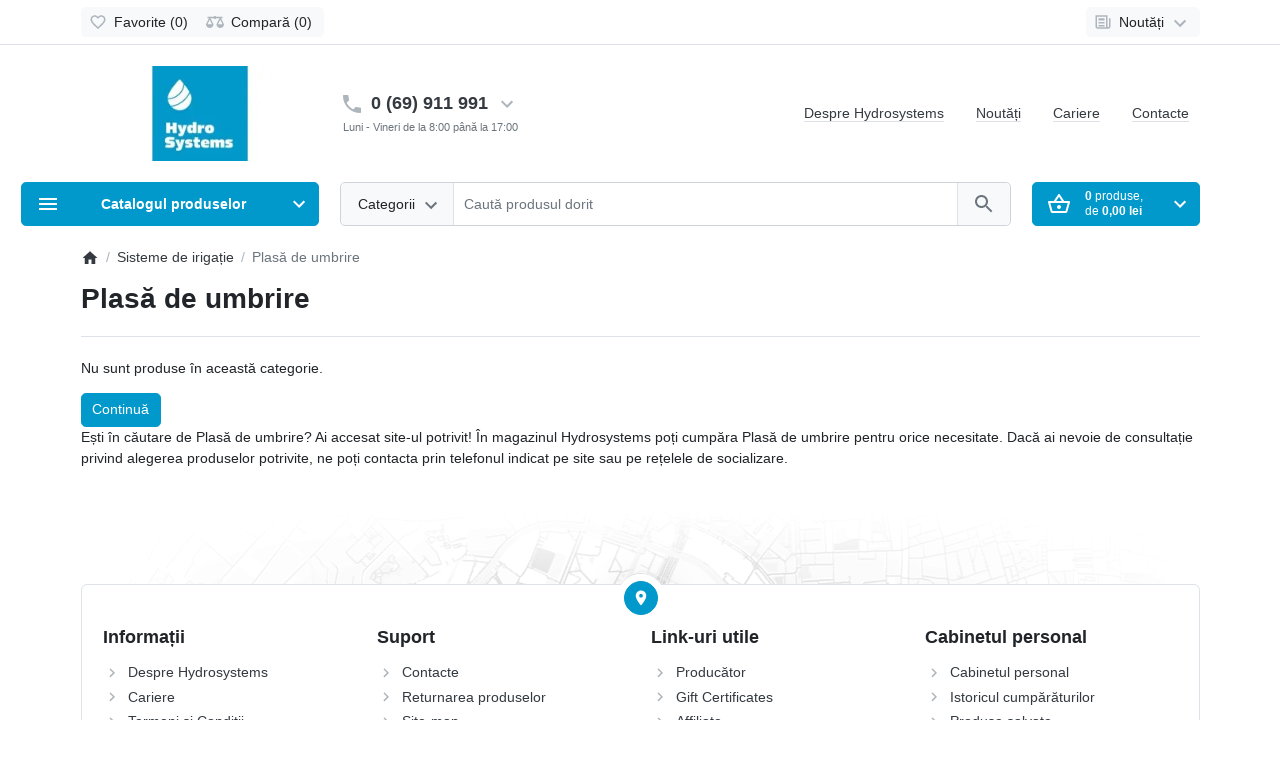

--- FILE ---
content_type: text/html; charset=utf-8
request_url: https://hydrosystems.md/sisteme-de-irigatie/plasa-umbrire
body_size: 31223
content:
<!DOCTYPE html>
<html prefix="og: https://ogp.me/ns# fb: https://ogp.me/ns/fb# product: https://ogp.me/ns/product# business: https://ogp.me/ns/business# place: http://ogp.me/ns/place#"  dir="ltr" lang="ro" >
<head>
<meta charset="UTF-8">
<meta name="viewport" content="width=device-width, initial-scale=1">
<meta http-equiv="X-UA-Compatible" content="IE=edge">
<meta name="theme-color" content="#ffffff">
<title>Plasă de umbrire - Sisteme de Irigație Complexe. Direct de la Importator</title>

      
<base href="https://hydrosystems.md/">
<meta name="description" content="Plasă pentru umbrire de cea mai înaltă calitate. Comandă cu cele mai bune prețuri direct de la importatorul oficial.">
<meta name="keywords" content="plasa umbrire,plasa umbrire dedeman,plasa umbrire gard,plasa umbrire leroy merlin,plasa umbrire bricodepot,plasa umbrire brico depot,dedeman plasa umbrire,plasa umbrire cu frunze dedeman,plasa umbrire solar,plasa umbrire solarii,plasa umbrire cu frunze,pl">
<meta property="og:title" content="Plasă de umbrire - Sisteme de Irigație Complexe. Direct de la Importator" />
<meta property="og:type" content="website" />
<meta property="og:url" content="https://hydrosystems.md/sisteme-de-irigatie/plasa-umbrire" />
<meta property="og:image" content="https://hydrosystems.md/image/catalog/Logo-Hydrosystems-mare.jpg" />
<script>
  var debounce = (callback, interval) => {
    var timeout;
    return function(...arguments) {
      clearTimeout(timeout);
      timeout = setTimeout(callback, interval, ...arguments);
    };
  }
    var toasts_timeout = 0;
  </script>
<link href="catalog/view/theme/ft_frame/bootstrap/css/bootstrap.min.css" rel="preload" as="style">
<link href="catalog/view/theme/ft_frame/stylesheet/stylesheet.css?v=1.5.2" rel="preload" as="style">
<link href="catalog/view/theme/ft_frame/bootstrap/css/bootstrap.min.css" rel="stylesheet">
<link href="catalog/view/theme/ft_frame/stylesheet/stylesheet.css?v=1.5.2" rel="stylesheet">
<link href="catalog/view/javascript/ocfilter/nouislider.min.css" rel="preload" as="style">
<link href="catalog/view/javascript/ocfilter/nouislider.min.css" type="text/css" rel="stylesheet" media="screen">
<link href="catalog/view/theme/ft_frame/stylesheet/ocfilter/ocfilter.css" rel="preload" as="style">
<link href="catalog/view/theme/ft_frame/stylesheet/ocfilter/ocfilter.css" type="text/css" rel="stylesheet" media="screen">
<link href="catalog/view/theme/ft_frame/stylesheet/custom.css" rel="preload" as="style">
<link href="catalog/view/theme/ft_frame/stylesheet/custom.css" rel="stylesheet">
<link href="catalog/view/theme/ft_frame/javascript/jquery-3.5.1.min.js" rel="preload" as="script">
<link href="catalog/view/theme/ft_frame/bootstrap/js/popper.min.js" rel="preload" as="script">
<link href="catalog/view/theme/ft_frame/bootstrap/js/bootstrap.min.js" rel="preload" as="script">
<script src="catalog/view/theme/ft_frame/javascript/jquery-3.5.1.min.js"></script>
<script src="catalog/view/theme/ft_frame/bootstrap/js/popper.min.js"></script>
<script src="catalog/view/theme/ft_frame/bootstrap/js/bootstrap.min.js"></script>
<link href="catalog/view/javascript/ocfilter/nouislider.min.js" rel="preload" as="script">
<script src="catalog/view/javascript/ocfilter/nouislider.min.js"></script>
<link href="catalog/view/theme/ft_frame/javascript/ocfilter/ocfilter.js" rel="preload" as="script">
<script src="catalog/view/theme/ft_frame/javascript/ocfilter/ocfilter.js"></script>
<link href="catalog/view/theme/ft_frame/javascript/common.js?v=1.5.2" rel="preload" as="script">
<link href="https://hydrosystems.md/plasa-umbrire" rel="canonical">
<link href="https://hydrosystems.md/image/catalog/favicon-hydrosystems.png" rel="icon">
<!-- Yandex.Metrika counter -->
<script type="text/javascript" >
   (function(m,e,t,r,i,k,a){m[i]=m[i]||function(){(m[i].a=m[i].a||[]).push(arguments)};
   m[i].l=1*new Date();k=e.createElement(t),a=e.getElementsByTagName(t)[0],k.async=1,k.src=r,a.parentNode.insertBefore(k,a)})
   (window, document, "script", "https://mc.yandex.ru/metrika/tag.js", "ym");

   ym(87125877, "init", {
        clickmap:true,
        trackLinks:true,
        accurateTrackBounce:true
   });
</script>
<noscript><div><img src="https://mc.yandex.ru/watch/87125877" style="position:absolute; left:-9999px;" alt="" /></div></noscript>
<!-- /Yandex.Metrika counter -->
<!-- Google Tag Manager -->

<script>(function(w,d,s,l,i){w[l]=w[l]||[];w[l].push({'gtm.start':

new Date().getTime(),event:'gtm.js'});var f=d.getElementsByTagName(s)[0],

j=d.createElement(s),dl=l!='dataLayer'?'&l='+l:'';j.async=true;j.src=

'https://www.googletagmanager.com/gtm.js?id='+i+dl;f.parentNode.insertBefore(j,f);

})(window,document,'script','dataLayer','GTM-PCNSL8T');</script>

<!-- End Google Tag Manager -->
<!--microdatapro 7.8 open graph start -->
<meta property="og:locale" content="ro-ro">
<meta property="og:rich_attachment" content="true">
<meta property="og:site_name" content="Hydrosystems">
<meta property="og:type" content="business.business" />
<meta property="og:title" content="Plasă de umbrire - Sisteme de Irigație Complexe. Direct de la Importator" />
<meta property="og:description" content="Plasă pentru umbrire de cea mai înaltă calitate. Comandă cu cele mai bune prețuri direct de la importatorul oficial." />
<meta property="og:image" content="https://hydrosystems.md/image/cachewebp/catalog/sisteme%20de%20irigatie/Plasă%20de%20umbrire-80x80.webp" />
<meta property="og:image:secure_url" content="https://hydrosystems.md/image/cachewebp/catalog/sisteme%20de%20irigatie/Plasă%20de%20umbrire-80x80.webp" />
<meta property="og:image:width" content="1200"> 
<meta property="og:image:height" content="600">
<meta property="og:url" content="https://hydrosystems.md/sisteme-de-irigatie/plasa-umbrire">
<meta property="business:contact_data:street_address" content="str. Orhei nr. 100" />
<meta property="business:contact_data:locality" content="Magdacesti" />
<meta property="business:contact_data:postal_code" content="4829" />
<meta property="business:contact_data:country_name" content="Moldova" />
<meta property="place:location:latitude" content="47.16258483104999" />
<meta property="place:location:longitude" content="28.83604274300866" />
<meta property="business:contact_data:email" content="online@hydrosystems.md "/>
<meta property="business:contact_data:phone_number" content="0 (69) 911 991"/>
<!--microdatapro 7.8 open graph end -->
 </head>
<body class="loading overflow-hidden">
<div class="preloader d-flex position-fixed t-0 b-0 l-0 r-0 align-items-center justify-content-center z-index-max" style="background: inherit">
	<div class="spinner-border" style="color: #0199cb; width: 3rem; height: 3rem; border-width: .25rem"></div>
	<script>
		let	preloader = document.querySelector('.preloader');

		let preloader_remove = () => {
			document.body.classList.remove('overflow-hidden');
			if (preloader != null) preloader.remove();
		}

		window.addEventListener('DOMContentLoaded', preloader_remove);
		setTimeout(preloader_remove, 2000);
	</script>
</div>


<header>
	<nav id="top" class="border-bottom py-2 bg-white">
		<div class="container">
			<div class="row no-gutters">
				
				<div class="col">
          					<div class="btn-group">
            						<a class="btn btn-light p-1 px-sm-2" href="https://hydrosystems.md/index.php?route=account/wishlist">
							<span class="row no-gutters align-items-start">
								<span class="col-auto mx-2 mx-lg-0">
									<svg class="d-block ft-icon-18 text-gray-500 darker-on-hover" viewBox="0 0 24 24" xmlns="http://www.w3.org/2000/svg" >
										<path d="M16.5 3c-1.74 0-3.41.81-4.5 2.09C10.91 3.81 9.24 3 7.5 3 4.42 3 2 5.42 2 8.5c0 3.78 3.4 6.86 8.55 11.54L12 21.35l1.45-1.32C18.6 15.36 22 12.28 22 8.5 22 5.42 19.58 3 16.5 3zm-4.4 15.55l-.1.1-.1-.1C7.14 14.24 4 11.39 4 8.5 4 6.5 5.5 5 7.5 5c1.54 0 3.04.99 3.57 2.36h1.87C13.46 5.99 14.96 5 16.5 5c2 0 3.5 1.5 3.5 3.5 0 2.89-3.14 5.74-7.9 10.05z"/>
									</svg>
								</span>
								<span class="col-auto d-none d-md-block ml-2 mr-1" id="wishlist-total">
									Favorite (0)
								</span>
							</span>
						</a>
                        						<a class="btn btn-light p-1 px-sm-2" href="https://hydrosystems.md/index.php?route=product/compare">
							<span class="row no-gutters align-items-start">
								<span class="col-auto mx-2 mx-lg-0">
									<svg class="d-block ft-icon-18 text-gray-500 darker-on-hover" viewBox="0 0 24 24" xmlns="http://www.w3.org/2000/svg" >
										<path d="M 12 4 A 2 2 0 0 0 10.269531 5 L 5 5 L 2 5 L 2 7 L 4 7 L 0 15 C 0 17.761 2.239 20 5 20 C 7.761 20 10 17.761 10 15 L 6 7 L 10.271484 7 A 2 2 0 0 0 12 8 A 2 2 0 0 0 13.730469 7 L 18 7 L 14 15 C 14 17.761 16.239 20 19 20 C 21.761 20 24 17.761 24 15 L 20 7 L 22 7 L 22 5 L 13.728516 5 A 2 2 0 0 0 12 4 z M 5 9.0214844 L 7.9882812 15 L 2.0117188 15 L 5 9.0214844 z M 19 9.0214844 L 21.988281 15 L 16.011719 15 L 19 9.0214844 z"/>
									</svg>
								</span>
								<span class="col-auto d-none d-md-block ml-2 mr-1" id="compare-total">
									Compară (0)
								</span>
							</span>
						</a>
            					</div>
          				</div>

				<div class="col-auto">
					<div class="btn-group">
						<div class="btn-group">
	<a class="btn btn-light dropdown-toggle p-1 px-sm-2" href="#" title="Noutăți" data-toggle="dropdown">
		<span class="row no-gutters align-items-start">
			<span class="col-auto mx-2 mx-lg-0">
				<svg class="d-block ft-icon-18 text-gray-500 darker-on-hover" viewBox="0 0 24 24" xmlns="http://www.w3.org/2000/svg" >
					<path d="M 2 3 L 2 18 C 2 19.64497 3.3550302 21 5 21 L 19 21 C 20.64497 21 22 19.64497 22 18 L 22 7 L 20 7 L 20 18 C 20 18.56503 19.56503 19 19 19 C 18.43497 19 18 18.56503 18 18 L 18 3 L 2 3 z M 4 5 L 16 5 L 16 18 C 16 18.388348 16.278986 18.657986 16.416016 19 L 5 19 C 4.4349698 19 4 18.56503 4 18 L 4 5 z M 6 7 L 6 10 L 14 10 L 14 7 L 6 7 z M 6 12 L 6 14 L 14 14 L 14 12 L 6 12 z M 6 16 L 6 18 L 14 18 L 14 16 L 6 16 z"/>
				</svg>
			</span>
			<span class="col-auto d-none d-lg-block ml-2 mr-1">
				Noutăți
			</span>
			<span class="col-auto d-none d-lg-block">
				<svg class="d-block ft-icon-24 text-gray-500 darker-on-hover" viewBox="0 0 24 24" xmlns="http://www.w3.org/2000/svg" >
					<path transform="translate(0 2)" d="M7.41 7.84L12 12.42l4.59-4.58L18 9.25l-6 6-6-6z"/>
				</svg>
			</span>
		</span>
	</a>
	<div class="dropdown-menu dropdown-menu-right">
				<div class="dropdown-divider"></div>
		<a class="dropdown-item see-all" href="https://hydrosystems.md/index.php?route=blog/latest">Afișează Noutăți</a>
	</div>
</div>

						

            																																																																																																																																																																																										            					</div>
				</div>
			</div>
		</div>
	</nav>
	<div class="container">
		<div class="row align-items-center">
			<div class="col-12 col-lg-3 col-aside order-lg-1">
        <div class="row align-items-center no-gutters">
                    <div class="col-auto d-lg-none">
            <button class="btn btn-link p-2 rounded-lg shadow-none" data-toggle="modal" data-target="#ftModalMenu">
              <svg class="d-block text-dark" width="28px" height="28px" fill="currentColor" viewBox="0 0 24 24"  xmlns="http://www.w3.org/2000/svg">
      					<path d="M3 18h18v-2H3v2zm0-5h18v-2H3v2zm0-7v2h18V6H3z"/>
      				</svg>
            </button>
          </div>
                    <div class="col">
            <div id="logo" class="text-center text-lg-left my-3 my-lg-4">
    					            <a href="https://hydrosystems.md/">
        <img src="https://hydrosystems.md/image/cachewebp/catalog/Logo-Hydrosystems-mare-300x120.webp"  alt="Hydrosystems" class="img-fluid" />
      </a>
          				</div>
          </div>
                    <div class="col-auto d-lg-none">
            <button class="btn btn-link p-2 rounded-lg shadow-none position-relative" data-toggle="modal" data-target="#ft_popup_cart">
              <svg class="d-block text-dark" width="28px" height="28px"  fill="currentColor" viewBox="0 0 24 24"  xmlns="http://www.w3.org/2000/svg">
      					<path d="M22 9h-4.79l-4.38-6.56c-.19-.28-.51-.42-.83-.42s-.64.14-.83.43L6.79 9H2c-.55 0-1 .45-1 1 0 .09.01.18.04.27l2.54 9.27c.23.84 1 1.46 1.92 1.46h13c.92 0 1.69-.62 1.93-1.46l2.54-9.27L23 10c0-.55-.45-1-1-1zM12 4.8L14.8 9H9.2L12 4.8zM18.5 19l-12.99.01L3.31 11H20.7l-2.2 8zM12 13c-1.1 0-2 .9-2 2s.9 2 2 2 2-.9 2-2-.9-2-2-2z"/>
      				</svg>
              <span id="ft_m_cart_total"  class="position-absolute t-0 r-0 mr-0 mt-1 badge rounded-pill text-gray-400"></span>
            </button>
            <script>$(function() { $('#ft_m_cart_total').html($('#ft_cart > button #ft_cart_total .products > b').text()) })</script>
          </div>
                  </div>
			</div>
			<div class="col-12 col-lg-auto order-lg-2">

<div id="h-contacts" class="text-center text-lg-left">
  <div class=" d-none d-lg-block ">
  	<div class="row no-gutters justify-content-center align-items-center mb-1">
  		<div class="col-auto">
  			  			<a href="tel:069911991">
  			  				<svg class="d-block ft-icon-24 m-0 text-gray-500 darker-on-hover" viewBox="0 0 24 24" xmlns="http://www.w3.org/2000/svg">
  					<path d="M6.62 10.79c1.44 2.83 3.76 5.14 6.59 6.59l2.2-2.2c.27-.27.67-.36 1.02-.24 1.12.37 2.33.57 3.57.57.55 0 1 .45 1 1V20c0 .55-.45 1-1 1-9.39 0-17-7.61-17-17 0-.55.45-1 1-1h3.5c.55 0 1 .45 1 1 0 1.25.2 2.45.57 3.57.11.35.03.74-.25 1.02l-2.2 2.2z"/>
  				</svg>
  			  			</a>
  			  		</div>
  		<div class="col-auto">
  			<div class="h5 m-0 phone-number mx-2">
  				<a href="tel:069911991" class="text-decoration-none text-dark dark-on-hover">0 (69) 911 991</a>
  			</div>
  		</div>
  		  		<div class="col-auto">
  			<a href="#ft_header_contacts" data-toggle="modal" data-whatever="contacts">
  				<svg class="d-block  ft-icon-24 m-0 text-gray-500 darker-on-hover" viewBox="0 0 24 24" xmlns="http://www.w3.org/2000/svg">
  					<path d="M7.41 8.59L12 13.17l4.59-4.58L18 10l-6 6-6-6 1.41-1.41z"/>
  				</svg>
  			</a>
  		</div>
  		  	</div>
  	  	<small class="d-block text-muted ml-lg-1">Luni - Vineri de la 8:00 până la 17:00</small>
  	  	  </div>
		<div class="modal fade" id="ft_header_contacts" tabindex="-1" role="dialog">
		<div class="modal-dialog modal-dialog-centered modal-sm" role="document">
			<div class="modal-content text-left">
				<div class="modal-header no-gutters">
					<div class="col-auto">
						<svg class="d-block ft-icon-24 my-0 mr-3 text-gray-500" viewBox="0 0 24 24" xmlns="http://www.w3.org/2000/svg">
							<path d="M21,12.22C21,6.73,16.74,3,12,3c-4.69,0-9,3.65-9,9.28C2.4,12.62,2,13.26,2,14v2c0,1.1,0.9,2,2,2h1v-6.1 c0-3.87,3.13-7,7-7s7,3.13,7,7V19h-8v2h8c1.1,0,2-0.9,2-2v-1.22c0.59-0.31,1-0.92,1-1.64v-2.3C22,13.14,21.59,12.53,21,12.22z"/><circle cx="9" cy="13" r="1"/><circle cx="15" cy="13" r="1"/><path d="M18,11.03C17.52,8.18,15.04,6,12.05,6c-3.03,0-6.29,2.51-6.03,6.45c2.47-1.01,4.33-3.21,4.86-5.89 C12.19,9.19,14.88,11,18,11.03z"/>
						</svg>
					</div>
					<div class="col">
						<div class="h5 modal-title">
							<a class="text-dark" href="https://hydrosystems.md/index.php?route=information/contact">Contacte</a>
						</div>
					</div>
					<div class="col-auto">
						<a href="#" class="d-block ml-2" data-dismiss="modal">
							<svg class="d-block ft-icon-24 m-0 text-gray-500 darker-on-hover" viewBox="0 0 24 24" xmlns="http://www.w3.org/2000/svg">
								<path d="M19 6.41L17.59 5 12 10.59 6.41 5 5 6.41 10.59 12 5 17.59 6.41 19 12 13.41 17.59 19 19 17.59 13.41 12z"></path>
							</svg>
						</a>
					</div>
				</div>
				<div class="modal-body">
					<ul class="nav nav-pills nav-pills-light mb-3">
												<li class="nav-item"><a class="nav-link text-dark px-2 py-1 mr-2 active" href="#tab-contacts" data-toggle="tab">Contacte</a></li>
																		<li class="nav-item"><a class="nav-link text-dark px-2 py-1 mr-2" href="#tab-callback" data-toggle="tab">Vreau să fiu sunat</a></li>
											</ul>
					<div class="tab-content">
												<div class="tab-pane active" id="tab-contacts">
														<div>
								<hr class="my-2">
																																<div class="row no-gutters align-items-center">
																		<div class="col-auto">
										<div class="h5 m-0 mr-3" >
											<img class="d-block" src="https://hydrosystems.md/image/cachewebp/catalog/telephone-24x24.webp"  alt="" />
										</div>
									</div>
																		<div class="col">
										<div class="h6 m-0 ">0 (69) 911 991</div>
									</div>
																		<div class="col-auto">
																				<a href="#clarification-1" data-toggle="collapse" class="btn btn-sm btn-link  collapsed ">
											<svg class="d-block ft-icon-18 m-0 text-info" viewBox="0 0 24 24" xmlns="http://www.w3.org/2000/svg">
												<path d="M11 17h2v-6h-2v6zm1-15C6.48 2 2 6.48 2 12s4.48 10 10 10 10-4.48 10-10S17.52 2 12 2zm0 18c-4.41 0-8-3.59-8-8s3.59-8 8-8 8 3.59 8 8-3.59 8-8 8zM11 9h2V7h-2v2z"/>
											</svg>
										</a>
																														<a href="tel:069911991" class="btn btn-sm btn-success">
											<svg class="d-block ft-icon-18 m-0" viewBox="0 0 24 24" xmlns="http://www.w3.org/2000/svg">
												<path d="M6.62 10.79c1.44 2.83 3.76 5.14 6.59 6.59l2.2-2.2c.27-.27.67-.36 1.02-.24 1.12.37 2.33.57 3.57.57.55 0 1 .45 1 1V20c0 .55-.45 1-1 1-9.39 0-17-7.61-17-17 0-.55.45-1 1-1h3.5c.55 0 1 .45 1 1 0 1.25.2 2.45.57 3.57.11.35.03.74-.25 1.02l-2.2 2.2z"/>
											</svg>
										</a>
																			</div>
																	</div>
																<div class="collapse " id="clarification-1">
									<small class="d-block text-muted mt-1">Telefonul de contact principal</small>
								</div>
																<hr class="my-2">
															</div>
																												<div class="mt-3 ">
								<a href="#more-contacts" data-toggle="collapse" class="text-decoration-none text-dark  collapsed ">Mai multe opțiuni</a>
							</div>
														<div class="collapse " id="more-contacts">
								<div class="h6 mb-0 pt-1 font-weight-normal">
																		<div class="mt-2">
										<div class="row no-gutters">
																						<div class="col-auto">
												<img src="https://hydrosystems.md/image/cachewebp/catalog/email-16x16.webp"  alt="online@hydrosystems.md" class="d-block mr-2"/>
											</div>
																						<div class="col">
												<a href="mailto:online@hydrosystems.md" >online@hydrosystems.md</a>
																								<span class="text-muted">- e-mailul nostru</span>
																							</div>
										</div>
									</div>
																		<div class="mt-2">
										<div class="row no-gutters">
																						<div class="col-auto">
												<img src="https://hydrosystems.md/image/cachewebp/catalog/facebook-16x16.webp"  alt="fb.com/hydrosystems.moldova" class="d-block mr-2"/>
											</div>
																						<div class="col">
												<a href="https://www.facebook.com/hydrosystems.moldova" >fb.com/hydrosystems.moldova</a>
																								<span class="text-muted">- pagina noastră de facebook</span>
																							</div>
										</div>
									</div>
																	</div>
							</div>
													</div>
																		<div class="tab-pane" id="tab-callback">
							<div>
								<form id="ft-callback-form">
									<div class="form-row">
										<div class="col-12 mb-2">
											<div class="position-relative">
												<span class="d-flex h-100 align-items-center position-absolute t-0 l-0 mx-3">
													<svg class="d-block ft-icon-24 text-gray-500 mx-n1" viewBox="0 0 24 24" xmlns="http://www.w3.org/2000/svg">
														<path d="M12 12c2.21 0 4-1.79 4-4s-1.79-4-4-4-4 1.79-4 4 1.79 4 4 4zm0 2c-2.67 0-8 1.34-8 4v2h16v-2c0-2.66-5.33-4-8-4z"/>
													</svg>
												</span>
												<input type="text" name="c_name" class="form-control pl-5" placeholder="Numele *" value="">
											</div>
										</div>
										<div class="col-12 mb-2">
											<div class="position-relative">
												<span class="d-flex h-100 align-items-center position-absolute t-0 l-0 mx-3">
													<svg class="d-block ft-icon-24 text-gray-500 mx-n1" height="24" viewBox="0 0 24 24" xmlns="http://www.w3.org/2000/svg">
														<path d="M6.62 10.79c1.44 2.83 3.76 5.14 6.59 6.59l2.2-2.2c.27-.27.67-.36 1.02-.24 1.12.37 2.33.57 3.57.57.55 0 1 .45 1 1V20c0 .55-.45 1-1 1-9.39 0-17-7.61-17-17 0-.55.45-1 1-1h3.5c.55 0 1 .45 1 1 0 1.25.2 2.45.57 3.57.11.35.03.74-.25 1.02l-2.2 2.2z"/>
													</svg>
												</span>
												<input type="tel" name="c_phone"  class="form-control pl-5" placeholder="Telefonul *" value="">
											</div>
										</div>
										<div class="col-12">
											<div class="comment-show">
												<a href="#ft_header_contacts-comment" class="text-decoration-none text-secondary" data-toggle="collapse" onclick="$('#ft_header_contacts .comment-show').slideToggle(350)">Comentarii...</a>
											</div>
											<div class="collapse position-relative" id="ft_header_contacts-comment">
												<a class="d-block position-absolute t-0 r-0 p-2" data-toggle="collapse" href="#ft_header_contacts-comment" onclick="$('#ft_header_contacts .comment-show').slideToggle(350)">
													<svg class="d-block ft-icon-18 text-gray-500 darker-on-hover" viewBox="0 0 24 24" xmlns="http://www.w3.org/2000/svg">
														<path d="M12 7c2.76 0 5 2.24 5 5 0 .65-.13 1.26-.36 1.83l2.92 2.92c1.51-1.26 2.7-2.89 3.43-4.75-1.73-4.39-6-7.5-11-7.5-1.4 0-2.74.25-3.98.7l2.16 2.16C10.74 7.13 11.35 7 12 7zM2 4.27l2.28 2.28.46.46C3.08 8.3 1.78 10.02 1 12c1.73 4.39 6 7.5 11 7.5 1.55 0 3.03-.3 4.38-.84l.42.42L19.73 22 21 20.73 3.27 3 2 4.27zM7.53 9.8l1.55 1.55c-.05.21-.08.43-.08.65 0 1.66 1.34 3 3 3 .22 0 .44-.03.65-.08l1.55 1.55c-.67.33-1.41.53-2.2.53-2.76 0-5-2.24-5-5 0-.79.2-1.53.53-2.2zm4.31-.78l3.15 3.15.02-.16c0-1.66-1.34-3-3-3l-.17.01z"/>
													</svg>
												</a>
												<textarea name="c_comment" class="form-control pr-5" rows="3" placeholder="Adaugă comentariu"></textarea>
											</div>
										</div>
									</div>
								</form>
							</div>
							<div class="my-3">
								Ai nevoie de informații? Lasă datele de contact și te sunăm noi!
							</div>
							<div class="text-right">
								<button type="button" class="btn btn-primary" id="ft-callback-send" onclick="ft_callback()">
									<span class="row no-gutters alig-items-center">
										<span class="col-auto">
											<span class="loading-icon mr-3">
												<span class="spinner-border ft-icon-18 d-block text-white"></span>
											</span>
										</span>
										<span class="col">
											Trimite solicitarea
										</span>
									</span>

								</button>
							</div>
							<script>

								function ft_callback() {

									$('#ft-callback-form input').removeClass('border-danger');
									$('#ft-callback-form .text-danger').remove();

									$.ajax({
										url: 'index.php?route=extension/module/frametheme/ft_contacts/callback',
										type: 'post',
										data: $('#ft-callback-form').serialize(),
										dataType: 'json',
										beforeSend: function() {

											$('#ft-callback-send').addClass('loading').attr('disabled','diasbled');

										},
										complete: function() {

											$('#ft-callback-send').removeClass('loading').removeAttr('disabled');

										},
										success: function(json) {

											if (!json['error']) {

												$('#ft-callback-form').parent().html('<div class="h6 mt-4">' + json['success'] + '</div>');
												$('#ft-callback-send').remove();

											} else {

												if (json['error']['name']) {
													$('#ft-callback-form input[name=\'c_name\']').addClass('border-danger');
													$('#ft-callback-form input[name=\'c_name\']').parent().after('<small class="d-block text-danger">' + json['error']['name'] + '</small>');
												}

												if (json['error']['phone']) {
													$('#ft-callback-form input[name=\'c_phone\']').addClass('border-danger');
													$('#ft-callback-form input[name=\'c_phone\']').parent().after('<small class="d-block text-danger">' + json['error']['phone'] + '</small>');
												}

											}

										},
										error: function(xhr, ajaxOptions, thrownError) {
											console.log(thrownError + "\r\n" + xhr.statusText + "\r\n" + xhr.responseText);
										}
									});
								}


							function ft_contacts_run_scripts() {
								$('#ft_header_contacts-comment').on('shown.bs.collapse', function () {
									$(this).find('textarea').focus();
								});

								$('#ft_header_contacts').on('hidden.bs.modal', function (e) {
									$('#ft-callback-form input').removeClass('border-danger');
									$('#ft-callback-form .text-danger').remove();
								});


								$('#ft_header_contacts').on('show.bs.modal', function (e) {

									var button = $(e.relatedTarget);
									var whatever = button.data('whatever');

									if (whatever == 'callback') {
										$('#ft_header_contacts a[href=\'#tab-callback\']').trigger('click');
									} else if (whatever == 'contacts') {
										$('#ft_header_contacts a[href=\'#tab-contacts\']').trigger('click');
									}

								});


							}

							ft_contacts_run_scripts();

							if ($('input[data-mask]').length > 0) {
								if (typeof jQuery().mask != 'function') {
									$.getScript("catalog/view/theme/ft_frame/javascript/plugins/masked-input/jquery.maskedinput.min.js", function( data, textStatus, jqxhr ) {
										$('input[data-mask]').each(function() {
											$(this).mask($(this).attr('data-mask'));
										});
									});
								} else {
									$('input[data-mask]').each(function() {
										$(this).mask($(this).attr('data-mask'));
									});
								}
							}

							</script>
						</div>
											</div>
				</div>
			</div>
		</div>
	</div>

    <button type="button" id="m-header-contacts-button" class="btn btn-light shadow rounded-circle p-2 p-md-2 d-none d-lg-none mt-3" data-target="#ft_header_contacts" data-toggle="modal" data-whatever="contacts">
    <svg class="d-block ft-icon m-0 text-gray-600 darker-on-hover m-0" width="28" height="28" viewBox="0 0 24 24" xmlns="http://www.w3.org/2000/svg">
      <path d="M6.62 10.79c1.44 2.83 3.76 5.14 6.59 6.59l2.2-2.2c.27-.27.67-.36 1.02-.24 1.12.37 2.33.57 3.57.57.55 0 1 .45 1 1V20c0 .55-.45 1-1 1-9.39 0-17-7.61-17-17 0-.55.45-1 1-1h3.5c.55 0 1 .45 1 1 0 1.25.2 2.45.57 3.57.11.35.03.74-.25 1.02l-2.2 2.2z"/>
    </svg>
  </button>
  <script>
    window.onload = () => {
      var m_header_contacts_button = document.querySelector('#m-header-contacts-button'),
          footer_fixed_buttons = document.querySelector('#footer-fixed-buttons');

      if (m_header_contacts_button != null && footer_fixed_buttons != null) {

        footer_fixed_buttons.append(m_header_contacts_button);
        m_header_contacts_button.classList.remove('d-none');

      }
    }
  </script>
  
  </div>

</div>
			<div class="col-12 col-lg order-lg-6 mb-3 mb-lg-4"><div id="ftSearch" class="position-relative">
	<div class="input-group border border-current text-gray-400 rounded bg-white">
				<div class="input-group-prepend">
			<button class="btn btn-light border-top-0 border-bottom-0 border-left-0 border-right dropdown-toggle select-button py-2 px-3 pr-md-2" type="button" data-toggle="dropdown">
				<span class="row no-gutters align-items-center m-1">
					<span class="col-auto">
						<span class="select-text d-none d-md-block float-left text-truncate mr-1">Categorii</span>
					</span>
					<span class="col-auto">
						<svg class="d-block ft-icon-24 text-secondary darker-on-hover" viewBox="0 0 24 20" xmlns="http://www.w3.org/2000/svg">
							<path d="M7.41 7.84L12 12.42l4.59-4.58L18 9.25l-6 6-6-6z"></path>
						</svg>
					</span>
				</span>
			</button>
			<div class="select-list dropdown-menu ">
				<span class="dropdown-item cursor-pointer active" data-category="0">Categorii</span>
								<span class="dropdown-item cursor-pointer" data-category="1016">Sisteme de încălzire și ACM</span>
								<span class="dropdown-item cursor-pointer" data-category="1045">Filtrarea și tratarea a apei</span>
								<span class="dropdown-item cursor-pointer" data-category="1059">Ventilare și climatizare</span>
								<span class="dropdown-item cursor-pointer" data-category="1034">Instalații baie și bucătărie</span>
								<span class="dropdown-item cursor-pointer" data-category="1022">Robineți și armături apă și gaz</span>
								<span class="dropdown-item cursor-pointer" data-category="1028">Reductoare de presiune</span>
								<span class="dropdown-item cursor-pointer" data-category="1039">Furtun antivibrant apă și gaz</span>
								<span class="dropdown-item cursor-pointer" data-category="1054">Țevi și fitinguri</span>
								<span class="dropdown-item cursor-pointer" data-category="1048">Izolații</span>
								<span class="dropdown-item cursor-pointer" data-category="1064">Garnituri și etanșante</span>
								<span class="dropdown-item cursor-pointer" data-category="1051">Apeduct și canalizare</span>
								<span class="dropdown-item cursor-pointer" data-category="1042">Capace canalizare și rigole</span>
								<span class="dropdown-item cursor-pointer" data-category="1037">Vane fontă, flanșe și hidranți</span>
								<span class="dropdown-item cursor-pointer" data-category="1173">Generatoare</span>
								<span class="dropdown-item cursor-pointer" data-category="1062">Pompe și vase de expansiune</span>
								<span class="dropdown-item cursor-pointer" data-category="1019">Sisteme de irigație</span>
								<span class="dropdown-item cursor-pointer" data-category="1025">Furtunuri</span>
								<span class="dropdown-item cursor-pointer" data-category="1031">Coliere și sisteme de fixare</span>
								<span class="dropdown-item cursor-pointer" data-category="1057">Grădină</span>
								<span class="dropdown-item cursor-pointer" data-category="1560">Mobilier terasă și grădină</span>
								<span class="dropdown-item cursor-pointer" data-category="1067">Timp liber</span>
								<span class="dropdown-item cursor-pointer" data-category="1132">Construcții</span>
								<span class="dropdown-item cursor-pointer" data-category="1194">Menaj</span>
							</div>
		</div>
				<input type="search" name="search" value="" placeholder="Caută produsul dorit" class="form-control border-left border-0 bg-transparent h-auto text-center text-md-left" autocomplete="off">
		<input type="hidden" name="category_id" value="0" />
        <input type="hidden" name="sub_category" value="true">
        		<div class="input-group-append">
			<button type="button" class="search-button btn btn-light border-top-0 border-bottom-0 border-right-0 border-left py-2 px-3">
				<span class="d-blok my-1">
					<svg class="d-block ft-icon-24 text-secondary darker-on-hover" viewBox="0 0 24 24" xmlns="http://www.w3.org/2000/svg">
						<path d="M15.5 14h-.79l-.28-.27C15.41 12.59 16 11.11 16 9.5 16 5.91 13.09 3 9.5 3S3 5.91 3 9.5 5.91 16 9.5 16c1.61 0 3.09-.59 4.23-1.57l.27.28v.79l5 4.99L20.49 19l-4.99-5zm-6 0C7.01 14 5 11.99 5 9.5S7.01 5 9.5 5 14 7.01 14 9.5 11.99 14 9.5 14z"/>
					</svg>
				</span>
			</button>
		</div>
	</div>
		<div class="dropdown w-100"><div class="livesearch dropdown-menu p-0 border w-100"></div></div>
	</div>
<div class="search-backdrop ft-backdrop bg-black position-fixed t-0 l-0"></div>
<!--noindex-->
<!--googleoff: all-->
<template id="ftLivesearchResults">
	<a class="product dropdown-item text-wrap border-bottom border-gray-150 py-2" href="">
		<span class="row no-gutters">
			<span class="col-auto">
				<span class="d-block position-relative overflow-hidden border rounded my-1 mr-4">
					<svg width="50px" height="50px" class="d-block" viewBox="0 0 1 1" xmlns="http://www.w3.org/2000/svg"></svg>
					<img src="" srcset="" alt="" class="image d-block position-absolute t-0 l-0">
				</span>
			</span>
			<span class="col">
				<span class="name d-block"></span>
								<small class="description d-block"></small>
								<span class="d-block">
					<s class="special text-danger mr-2"></s>
					<span class="price text-dark mr-2"></span>
				</span>
			</span>
		</span>
	</a>
	<a class="link-all dropdown-item text-wrap text-center result-text" href="">
		<small class="d-block py-1">
		Toate rezultatele (<span class="count"></span>)
		</small>
	</a>
	<span class="spinner dropdown-item disabled text-center p-3">
		<span class="d-block spinner-border text-gray-300 mx-auto"></span>
	</span>
	<span class="message dropdown-item text-wrap text-center disabled py-3 my-1">
		<span class="error">Ceva nu a mers :(</span>
		<span class="not-found"></span>
	</span>
</template>
<!--/googleoff: all-->
<!--/noindex-->

<script>

	window.addEventListener('DOMContentLoaded', function(e) {

		var btn_search = document.querySelector('#ftSearch .search-button');

		if (btn_search != null) {

			btn_search.addEventListener('click', function(e) {
				if (typeof ftSearch !== 'undefined' && typeof ftSearch.search == 'function') {
					ftSearch.search(btn_search)
				}
			});

		}

		var caregories_selects = document.querySelectorAll('#ftSearch .select-list .dropdown-item');

		if (caregories_selects != null) {

			caregories_selects.forEach(function(item, i) {

				var category_id = item.getAttribute('data-category');

				item.addEventListener('click', function(e) {
					if (typeof ftSearch !== 'undefined' && typeof ftSearch.category_select == 'function') {
						ftSearch.category_select(e, category_id)
					}
				});

			});
		}

		var	search_field = document.querySelector('#ftSearch [name=\'search\']');

		if (search_field != null) {

			search_field.addEventListener('keypress', function(e) {

				if (typeof ftSearch !== 'undefined' && typeof ftSearch.key_enter == 'function') {
					ftSearch.key_enter(e);

				}
			});

						var ls_script = document.querySelector('#ftLiveSearchScript');

			search_field.addEventListener('input', function(e) {

				if (typeof ftLiveSearchDebounce == 'function') {
					ftLiveSearchDebounce(e, '1', '', '4');
				}

			});

			search_field.addEventListener('focus', function(e) {

				if (typeof ftLiveSearchDebounce == 'function') {
					ftLiveSearchDebounce(e, '1', '', '4');
				}

			});

			search_field.addEventListener('blur', function(e) {

				if (typeof ftLiveSearchDebounce == 'function') {
					ftLiveSearchDebounce(e, '1', '', '4');
				}

			});

			
		}

	});

</script>
</div>
      <div class="col-12 col-lg order-lg-3"><div id="ftHeaderLinks" class="text-center text-lg-right h-100 mw-100">
	<ul class="list-inline d-inline-block my-0 mx-n1">
				<li class="list-inline-item mx-3 mx-sm-3 pt-2 pb-2"><a class="text-dark text-decoration-none border-bottom" href="https://hydrosystems.md/despre_noi">Despre Hydrosystems</a></li>
				<li class="list-inline-item mx-3 mx-sm-3 pt-2 pb-2"><a class="text-dark text-decoration-none border-bottom" href="https://hydrosystems.md/index.php?route=blog/category&amp;blog_category_id=72">Noutăți</a></li>
				<li class="list-inline-item mx-3 mx-sm-3 pt-2 pb-2"><a class="text-dark text-decoration-none border-bottom" href="https://hydrosystems.md/cariere">Cariere</a></li>
				<li class="list-inline-item mx-3 mx-sm-3 pt-2 pb-2"><a class="text-dark text-decoration-none border-bottom" href="https://hydrosystems.md/contacte">Contacte</a></li>
			</ul>
</div>
</div>
      <div class="col-12 order-lg-4"><div class="d-lg-none mx-n1 mx-sm-0 mt-n1"><hr class="mx-n2 mx-sm-0 mb-4"></div></div>
            <div class="col-12 col-md-6 col-lg-auto order-lg-7 mb-lg-4"><div id="ft_cart">
  <button type="button" class="btn btn-primary btn-block py-2 pl-3 pr-2 d-none d-lg-block"  data-toggle="modal"  data-target="#ft_popup_cart" data-loading="Încărcare...">
		<span class="row no-gutters align-items-center my-1">
			<span class="col-auto">
				<span class="cart-icon-wrapper d-block mr-3">
					<span class="loading-icon">
            <span class="spinner-border d-block ft-icon-24 text-white"></span>
					</span>
					<span class="static-icon">
						<svg class="d-block ft-icon-24" viewBox="0 0 24 24" xmlns="http://www.w3.org/2000/svg">
							<path d="M22 9h-4.79l-4.38-6.56c-.19-.28-.51-.42-.83-.42s-.64.14-.83.43L6.79 9H2c-.55 0-1 .45-1 1 0 .09.01.18.04.27l2.54 9.27c.23.84 1 1.46 1.92 1.46h13c.92 0 1.69-.62 1.93-1.46l2.54-9.27L23 10c0-.55-.45-1-1-1zM12 4.8L14.8 9H9.2L12 4.8zM18.5 19l-12.99.01L3.31 11H20.7l-2.2 8zM12 13c-1.1 0-2 .9-2 2s.9 2 2 2 2-.9 2-2-.9-2-2-2z"/>
						</svg>
					</span>
				</span>
			</span>
			<span class="col">
				<span id="ft_cart_total" class="d-block text-center text-lg-left"><span class="products"><b>0</b> produse, </span><span class="prices">de <b>0,00 lei</b></span></span>
			</span>
			<span class="col-auto">
        <svg class="d-block ft-icon-24" viewBox="0 0 24 24" xmlns="http://www.w3.org/2000/svg">
					<path d="M7.41 8.59L12 13.17l4.59-4.58L18 10l-6 6-6-6 1.41-1.41z"/>
				</svg>
			</span>
		</span>
	</button>
	<div class="modal fade" id="ft_popup_cart" tabindex="-1" role="dialog">
		<div class="modal-dialog modal-dialog-centered" role="document">
			<div class="modal-content">
				<div class="modal-header no-gutters">
					<div class="col-auto">
						<div class="loading-icon mr-3">
							<div class="spinner-border ft-icon-24 m-0 text-gray-500"></div>
						</div>
						<div class="static-icon mr-3">
							<svg class="d-block ft-icon-24 m-0 text-gray-500" viewBox="0 0 24 24" xmlns="http://www.w3.org/2000/svg">
								<path d="M22 9h-4.79l-4.38-6.56c-.19-.28-.51-.42-.83-.42s-.64.14-.83.43L6.79 9H2c-.55 0-1 .45-1 1 0 .09.01.18.04.27l2.54 9.27c.23.84 1 1.46 1.92 1.46h13c.92 0 1.69-.62 1.93-1.46l2.54-9.27L23 10c0-.55-.45-1-1-1zM12 4.8L14.8 9H9.2L12 4.8zM18.5 19l-12.99.01L3.31 11H20.7l-2.2 8zM12 13c-1.1 0-2 .9-2 2s.9 2 2 2 2-.9 2-2-.9-2-2-2z"/>
							</svg>
						</div>
					</div>
					<div class="col">
						<div class="h5 modal-title">
							Coșul de cumpărături
						</div>
					</div>
					<div class="col-auto">
            <a href="#" class="d-block ml-2" data-dismiss="modal">
        			<svg class="d-block ft-icon-24 m-0 text-gray-500 darker-on-hover" viewBox="0 0 24 24" xmlns="http://www.w3.org/2000/svg">
        				<path d="M19 6.41L17.59 5 12 10.59 6.41 5 5 6.41 10.59 12 5 17.59 6.41 19 12 13.41 17.59 19 19 17.59 13.41 12z"></path>
        			</svg>
        		</a>
					</div>
				</div>
				<div class="modal-body">
					<div class="cart-list">
												<div class="cart-empty text-center p-3">
							Coșul tău este gol!
						</div>
											</div>
					<div class="cart-mask bg-white position-absolute t-0 b-0 l-0 r-0 d-none"></div>
				</div>
				<div class="modal-footer d-block px-0">
          <div class="m-0 px-3">
  					<div class="row">
  						<div class="col-12 col-sm-4 order-sm-3">
  							<a class="btn btn-primary btn-block text-truncate mb-3 mb-sm-0" href="https://hydrosystems.md/index.php?route=checkout/checkout">Confirmă comanda</a>
  						</div>
  						<div class="col-5 col-sm-4 order-sm-1">
  							<a href="#" class="btn btn-light btn-block text-truncate" data-dismiss="modal">Înapoi</a>
  						</div>
  						<div class="col-7 col-sm-4 order-sm-2">
  							<a class="btn btn-light btn-block text-truncate" href="https://hydrosystems.md/index.php?route=checkout/cart">Vezi coșul de cumpărături</a>
  						</div>
  					</div>
          </div>
				</div>
			</div>
		</div>
	</div>
</div>
</div>
      			<div class="col-12 col-md-6 col-lg-3 col-aside order-lg-5 mb-lg-4"><nav id="ftMenu" class="dropdown ">
	<button type="button" class="btn btn-block btn-danger shadow-none py-2 pl-3 pr-2 d-none d-lg-block" data-toggle="dropdown">
		<span class="row no-gutters align-items-center my-1">
			<span class="col-auto">
				<svg class="d-block ft-icon-24" viewBox="0 0 24 24"  xmlns="http://www.w3.org/2000/svg">
					<path d="M3 18h18v-2H3v2zm0-5h18v-2H3v2zm0-7v2h18V6H3z"/>
				</svg>
			</span>
			<span class="col">
				<strong>Catalogul produselor</strong>
			</span>
			<span class="col-auto">
				<svg class="d-block ft-icon-24" viewBox="0 0 24 24" xmlns="http://www.w3.org/2000/svg">
					<path d="M7.41 8.59L12 13.17l4.59-4.58L18 10l-6 6-6-6 1.41-1.41z"/>
				</svg>
			</span>
		</span>
	</button>
	<div id="d_category_menu_list" class="dropdown-menu category-menu-list shadow border border-top-0 rounded-bottom p-0 m-0 w-100 ">
								<span class="category-menu-item item-level-1 p-0 border-top d-block  ">
			<span class="row no-gutters align-items-center">
				<span class="col">
					<a href="https://hydrosystems.md/sisteme-de-incalzire-si-acm" class="link-level-1 d-block position-relative text-dark text-decoration-none has-child py-2 pl-3 pr-2">
						<span class="row no-gutters py-1">
							<span class="col-auto">
																<span class="menu-icon-holder d-block mr-3">
																		<img class="icon peace-icon " src="https://hydrosystems.md/image/cachewebp/catalog/MEnu%20icons/heater-24x24.webp" alt="Sisteme de încălzire și ACM 0" />
																										</span>
															</span>
							<span class="col">
							Sisteme de încălzire și ACM
							</span>
							<span class="col-auto d-none d-lg-block">
								<svg class="ft-icon-24 d-block text-gray-400" viewBox="0 0 24 24" xmlns="http://www.w3.org/2000/svg">
									<path d="M10 6L8.59 7.41 13.17 12l-4.58 4.59L10 18l6-6z"/>
								</svg>
							</span>
						</span>
					</a>
				</span>
				<span class="col-auto border-left d-lg-none">
					<a href="#parent-1016" class="child-list-toggle collapsed d-block d-lg-none p-2" data-toggle="collapse">
						<svg class="toggle-hidden ft-icon-24 m-0 text-gray-500 darker-on-hover" viewBox="0 0 24 24" xmlns="http://www.w3.org/2000/svg">
							<path d="M19 13h-6v6h-2v-6H5v-2h6V5h2v6h6v2z"/>
						</svg>
						<svg class="toggle-shown ft-icon-24 m-0 text-gray-500 darker-on-hover" viewBox="0 0 24 24" xmlns="http://www.w3.org/2000/svg">
							<path d="M19 13H5v-2h14v2z"/>
						</svg>
					</a>
				</span>
			</span>
			<span class="mobile-link-holder d-none d-lg-block position-relative w-lg-100"></span>
			<span id="parent-1016" class="list-level-2 bg-white border rounded shadow overflow-hidden collapse py-lg-1 px-lg-4 mt-lg-n1 ml-lg-n1 cols-3 ">
				<span class="row row-cols-1 row-cols-lg-3">
										<span class="col">
						<span class="category-menu-item item-level-2 d-block border-top p-0 ">
							<span class="row no-gutters align-items-center">
								<span class="col">
									<a href="https://hydrosystems.md/sisteme-de-incalzire-si-acm/centrale-termice" class="link-level-2 d-block text-dark text-decoration-none py-2 pl-4 pr-lg-0 pl-lg-0  has-child " >
										<span class="row no-gutters py-1">
																						<span class="col">
												<span class="level-arrow px-2 ft-icon text-gray-400 darker-on-hover d-inline-block d-lg-none text-center">&#8627;</span>
												Centrale Termice
											</span>
										</span>
									</a>
								</span>
																<span class="col-auto border-left d-lg-none">
									<a href="#parent-1017" class="child-list-toggle collapsed d-block d-lg-none p-2" data-toggle="collapse">
										<svg class="toggle-hidden ft-icon-24 m-0 text-gray-500 darker-on-hover" viewBox="0 0 24 24" xmlns="http://www.w3.org/2000/svg">
											<path d="M19 13h-6v6h-2v-6H5v-2h6V5h2v6h6v2z"/>
										</svg>
										<svg class="toggle-shown ft-icon-24 m-0 text-gray-500 darker-on-hover" viewBox="0 0 24 24" xmlns="http://www.w3.org/2000/svg">
											<path d="M19 13H5v-2h14v2z"/>
										</svg>
									</a>
								</span>
															</span>
														<span id="parent-1017" class="list-level-3 collapse">
																								<span class="category-menu-item item-level-3 p-0 border-top d-block third-level ">
									<a href="https://hydrosystems.md/sisteme-de-incalzire-si-acm/centrale-termice/centrale-termice-in-condensare" class="link-level-3 d-block text-dark text-decoration-none pl-5 py-2 p-lg-0">
										<span class="d-block py-1 py-lg-0">
											<span class="level-arrow px-2 ft-icon text-gray-400 darker-on-hover d-inline-block text-center">&#8627;</span>
											Centrale termice în condensare
										</span>
									</a>
								</span>
																								<span class="category-menu-item item-level-3 p-0 border-top d-block third-level ">
									<a href="https://hydrosystems.md/sisteme-de-incalzire-si-acm/centrale-termice/centrale-termice-de-capacitate-inalta-peste-50kw" class="link-level-3 d-block text-dark text-decoration-none pl-5 py-2 p-lg-0">
										<span class="d-block py-1 py-lg-0">
											<span class="level-arrow px-2 ft-icon text-gray-400 darker-on-hover d-inline-block text-center">&#8627;</span>
											Centrale termice de capacitate înaltă (peste 50kw)
										</span>
									</a>
								</span>
																								<span class="category-menu-item item-level-3 p-0 border-top d-block third-level ">
									<a href="https://hydrosystems.md/sisteme-de-incalzire-si-acm/centrale-termice/centrale-termice-conventionale" class="link-level-3 d-block text-dark text-decoration-none pl-5 py-2 p-lg-0">
										<span class="d-block py-1 py-lg-0">
											<span class="level-arrow px-2 ft-icon text-gray-400 darker-on-hover d-inline-block text-center">&#8627;</span>
											Centrale termice convenționale
										</span>
									</a>
								</span>
																								<span class="category-menu-item item-level-3 p-0 border-top d-block third-level ">
									<a href="https://hydrosystems.md/sisteme-de-incalzire-si-acm/centrale-termice/accesorii-pentru-centrale-termice" class="link-level-3 d-block text-dark text-decoration-none pl-5 py-2 p-lg-0">
										<span class="d-block py-1 py-lg-0">
											<span class="level-arrow px-2 ft-icon text-gray-400 darker-on-hover d-inline-block text-center">&#8627;</span>
											Accesorii pentru centrale termice
										</span>
									</a>
								</span>
																								<span class="category-menu-item p-0 border-top d-none d-lg-block third-level">
									<a href="https://hydrosystems.md/sisteme-de-incalzire-si-acm/centrale-termice" class="d-block text-dark text-decoration-none p-lg-0">...</a>
								</span>
							</span>
													</span>
					</span>
										<span class="col">
						<span class="category-menu-item item-level-2 d-block border-top p-0 ">
							<span class="row no-gutters align-items-center">
								<span class="col">
									<a href="https://hydrosystems.md/sisteme-de-incalzire-si-acm/pompe-de-circulatie-si-accesorii" class="link-level-2 d-block text-dark text-decoration-none py-2 pl-4 pr-lg-0 pl-lg-0  has-child " >
										<span class="row no-gutters py-1">
																						<span class="col">
												<span class="level-arrow px-2 ft-icon text-gray-400 darker-on-hover d-inline-block d-lg-none text-center">&#8627;</span>
												Pompe de circulație și accesorii
											</span>
										</span>
									</a>
								</span>
																<span class="col-auto border-left d-lg-none">
									<a href="#parent-1230" class="child-list-toggle collapsed d-block d-lg-none p-2" data-toggle="collapse">
										<svg class="toggle-hidden ft-icon-24 m-0 text-gray-500 darker-on-hover" viewBox="0 0 24 24" xmlns="http://www.w3.org/2000/svg">
											<path d="M19 13h-6v6h-2v-6H5v-2h6V5h2v6h6v2z"/>
										</svg>
										<svg class="toggle-shown ft-icon-24 m-0 text-gray-500 darker-on-hover" viewBox="0 0 24 24" xmlns="http://www.w3.org/2000/svg">
											<path d="M19 13H5v-2h14v2z"/>
										</svg>
									</a>
								</span>
															</span>
														<span id="parent-1230" class="list-level-3 collapse">
																								<span class="category-menu-item item-level-3 p-0 border-top d-block third-level ">
									<a href="https://hydrosystems.md/sisteme-de-incalzire-si-acm/pompe-de-circulatie-si-accesorii/pompe-de-circulatie-standart" class="link-level-3 d-block text-dark text-decoration-none pl-5 py-2 p-lg-0">
										<span class="d-block py-1 py-lg-0">
											<span class="level-arrow px-2 ft-icon text-gray-400 darker-on-hover d-inline-block text-center">&#8627;</span>
											Pompe de circulație standart
										</span>
									</a>
								</span>
																								<span class="category-menu-item item-level-3 p-0 border-top d-block third-level ">
									<a href="https://hydrosystems.md/sisteme-de-incalzire-si-acm/pompe-de-circulatie-si-accesorii/accesorii-pompe-de-circulatie" class="link-level-3 d-block text-dark text-decoration-none pl-5 py-2 p-lg-0">
										<span class="d-block py-1 py-lg-0">
											<span class="level-arrow px-2 ft-icon text-gray-400 darker-on-hover d-inline-block text-center">&#8627;</span>
											Accesorii pompe de circulație
										</span>
									</a>
								</span>
																								<span class="category-menu-item p-0 border-top d-none d-lg-block third-level">
									<a href="https://hydrosystems.md/sisteme-de-incalzire-si-acm/pompe-de-circulatie-si-accesorii" class="d-block text-dark text-decoration-none p-lg-0">...</a>
								</span>
							</span>
													</span>
					</span>
										<span class="col">
						<span class="category-menu-item item-level-2 d-block border-top p-0 ">
							<span class="row no-gutters align-items-center">
								<span class="col">
									<a href="https://hydrosystems.md/sisteme-de-incalzire-si-acm/incalzire-in-pardoseala" class="link-level-2 d-block text-dark text-decoration-none py-2 pl-4 pr-lg-0 pl-lg-0  has-child " >
										<span class="row no-gutters py-1">
																						<span class="col">
												<span class="level-arrow px-2 ft-icon text-gray-400 darker-on-hover d-inline-block d-lg-none text-center">&#8627;</span>
												Încălzire în pardoseală
											</span>
										</span>
									</a>
								</span>
																<span class="col-auto border-left d-lg-none">
									<a href="#parent-1144" class="child-list-toggle collapsed d-block d-lg-none p-2" data-toggle="collapse">
										<svg class="toggle-hidden ft-icon-24 m-0 text-gray-500 darker-on-hover" viewBox="0 0 24 24" xmlns="http://www.w3.org/2000/svg">
											<path d="M19 13h-6v6h-2v-6H5v-2h6V5h2v6h6v2z"/>
										</svg>
										<svg class="toggle-shown ft-icon-24 m-0 text-gray-500 darker-on-hover" viewBox="0 0 24 24" xmlns="http://www.w3.org/2000/svg">
											<path d="M19 13H5v-2h14v2z"/>
										</svg>
									</a>
								</span>
															</span>
														<span id="parent-1144" class="list-level-3 collapse">
																								<span class="category-menu-item item-level-3 p-0 border-top d-block third-level ">
									<a href="https://hydrosystems.md/sisteme-de-incalzire-si-acm/incalzire-in-pardoseala/accesorii-incalzire-in-pardoseala" class="link-level-3 d-block text-dark text-decoration-none pl-5 py-2 p-lg-0">
										<span class="d-block py-1 py-lg-0">
											<span class="level-arrow px-2 ft-icon text-gray-400 darker-on-hover d-inline-block text-center">&#8627;</span>
											Accesorii încălzire în pardoseală
										</span>
									</a>
								</span>
																								<span class="category-menu-item item-level-3 p-0 border-top d-block third-level ">
									<a href="https://hydrosystems.md/sisteme-de-incalzire-si-acm/incalzire-in-pardoseala/casete-pentru-colectoare" class="link-level-3 d-block text-dark text-decoration-none pl-5 py-2 p-lg-0">
										<span class="d-block py-1 py-lg-0">
											<span class="level-arrow px-2 ft-icon text-gray-400 darker-on-hover d-inline-block text-center">&#8627;</span>
											Casete pentru colectoare
										</span>
									</a>
								</span>
																								<span class="category-menu-item item-level-3 p-0 border-top d-block third-level ">
									<a href="https://hydrosystems.md/sisteme-de-incalzire-si-acm/incalzire-in-pardoseala/colectoare" class="link-level-3 d-block text-dark text-decoration-none pl-5 py-2 p-lg-0">
										<span class="d-block py-1 py-lg-0">
											<span class="level-arrow px-2 ft-icon text-gray-400 darker-on-hover d-inline-block text-center">&#8627;</span>
											Colectoare
										</span>
									</a>
								</span>
																								<span class="category-menu-item item-level-3 p-0 border-top d-block third-level ">
									<a href="https://hydrosystems.md/sisteme-de-incalzire-si-acm/incalzire-in-pardoseala/kit-uri-de-amestec" class="link-level-3 d-block text-dark text-decoration-none pl-5 py-2 p-lg-0">
										<span class="d-block py-1 py-lg-0">
											<span class="level-arrow px-2 ft-icon text-gray-400 darker-on-hover d-inline-block text-center">&#8627;</span>
											Kit-uri de amestec
										</span>
									</a>
								</span>
																								<span class="category-menu-item item-level-3 p-0 border-top d-block third-level ">
									<a href="https://hydrosystems.md/sisteme-de-incalzire-si-acm/incalzire-in-pardoseala/limitatoare-de-temperatura" class="link-level-3 d-block text-dark text-decoration-none pl-5 py-2 p-lg-0">
										<span class="d-block py-1 py-lg-0">
											<span class="level-arrow px-2 ft-icon text-gray-400 darker-on-hover d-inline-block text-center">&#8627;</span>
											Limitatoare de temperatură
										</span>
									</a>
								</span>
																								<span class="category-menu-item item-level-3 p-0 border-top d-block third-level ">
									<a href="https://hydrosystems.md/sisteme-de-incalzire-si-acm/incalzire-in-pardoseala/placi-din-polisterol-pentru-pardoseala" class="link-level-3 d-block text-dark text-decoration-none pl-5 py-2 p-lg-0">
										<span class="d-block py-1 py-lg-0">
											<span class="level-arrow px-2 ft-icon text-gray-400 darker-on-hover d-inline-block text-center">&#8627;</span>
											Plăci din polistiren pentru pardoseală
										</span>
									</a>
								</span>
																								<span class="category-menu-item item-level-3 p-0 border-top d-block third-level ">
									<a href="https://hydrosystems.md/sisteme-de-incalzire-si-acm/incalzire-in-pardoseala/teava-incalzire-in-pardoseala" class="link-level-3 d-block text-dark text-decoration-none pl-5 py-2 p-lg-0">
										<span class="d-block py-1 py-lg-0">
											<span class="level-arrow px-2 ft-icon text-gray-400 darker-on-hover d-inline-block text-center">&#8627;</span>
											Țeavă încălzire în pardoseală
										</span>
									</a>
								</span>
																								<span class="category-menu-item p-0 border-top d-none d-lg-block third-level">
									<a href="https://hydrosystems.md/sisteme-de-incalzire-si-acm/incalzire-in-pardoseala" class="d-block text-dark text-decoration-none p-lg-0">...</a>
								</span>
							</span>
													</span>
					</span>
										<span class="col">
						<span class="category-menu-item item-level-2 d-block border-top p-0 ">
							<span class="row no-gutters align-items-center">
								<span class="col">
									<a href="https://hydrosystems.md/sisteme-de-incalzire-si-acm/grupuri-de-pompare-si-accesorii" class="link-level-2 d-block text-dark text-decoration-none py-2 pl-4 pr-lg-0 pl-lg-0  has-child " >
										<span class="row no-gutters py-1">
																						<span class="col">
												<span class="level-arrow px-2 ft-icon text-gray-400 darker-on-hover d-inline-block d-lg-none text-center">&#8627;</span>
												Grupuri de pompare și accesorii
											</span>
										</span>
									</a>
								</span>
																<span class="col-auto border-left d-lg-none">
									<a href="#parent-1094" class="child-list-toggle collapsed d-block d-lg-none p-2" data-toggle="collapse">
										<svg class="toggle-hidden ft-icon-24 m-0 text-gray-500 darker-on-hover" viewBox="0 0 24 24" xmlns="http://www.w3.org/2000/svg">
											<path d="M19 13h-6v6h-2v-6H5v-2h6V5h2v6h6v2z"/>
										</svg>
										<svg class="toggle-shown ft-icon-24 m-0 text-gray-500 darker-on-hover" viewBox="0 0 24 24" xmlns="http://www.w3.org/2000/svg">
											<path d="M19 13H5v-2h14v2z"/>
										</svg>
									</a>
								</span>
															</span>
														<span id="parent-1094" class="list-level-3 collapse">
																								<span class="category-menu-item item-level-3 p-0 border-top d-block third-level ">
									<a href="https://hydrosystems.md/sisteme-de-incalzire-si-acm/grupuri-de-pompare-si-accesorii/distribuitoare-pentru-grupuri-de-pompare" class="link-level-3 d-block text-dark text-decoration-none pl-5 py-2 p-lg-0">
										<span class="d-block py-1 py-lg-0">
											<span class="level-arrow px-2 ft-icon text-gray-400 darker-on-hover d-inline-block text-center">&#8627;</span>
											Distribuitoare pentru grupuri de pompare
										</span>
									</a>
								</span>
																								<span class="category-menu-item item-level-3 p-0 border-top d-block third-level ">
									<a href="https://hydrosystems.md/sisteme-de-incalzire-si-acm/grupuri-de-pompare-si-accesorii/grupuri-de-pompare" class="link-level-3 d-block text-dark text-decoration-none pl-5 py-2 p-lg-0">
										<span class="d-block py-1 py-lg-0">
											<span class="level-arrow px-2 ft-icon text-gray-400 darker-on-hover d-inline-block text-center">&#8627;</span>
											Grupuri de pompare
										</span>
									</a>
								</span>
																								<span class="category-menu-item item-level-3 p-0 border-top d-block third-level ">
									<a href="https://hydrosystems.md/sisteme-de-incalzire-si-acm/grupuri-de-pompare-si-accesorii/grupuri-de-siguranta" class="link-level-3 d-block text-dark text-decoration-none pl-5 py-2 p-lg-0">
										<span class="d-block py-1 py-lg-0">
											<span class="level-arrow px-2 ft-icon text-gray-400 darker-on-hover d-inline-block text-center">&#8627;</span>
											Grupuri de siguranță
										</span>
									</a>
								</span>
																								<span class="category-menu-item item-level-3 p-0 border-top d-block third-level ">
									<a href="https://hydrosystems.md/sisteme-de-incalzire-si-acm/grupuri-de-pompare-si-accesorii/separatoare-hidraulice" class="link-level-3 d-block text-dark text-decoration-none pl-5 py-2 p-lg-0">
										<span class="d-block py-1 py-lg-0">
											<span class="level-arrow px-2 ft-icon text-gray-400 darker-on-hover d-inline-block text-center">&#8627;</span>
											Separatoare hidraulice
										</span>
									</a>
								</span>
																								<span class="category-menu-item item-level-3 p-0 border-top d-block third-level ">
									<a href="https://hydrosystems.md/sisteme-de-incalzire-si-acm/grupuri-de-pompare-si-accesorii/servomotoare-vane-de-amestec" class="link-level-3 d-block text-dark text-decoration-none pl-5 py-2 p-lg-0">
										<span class="d-block py-1 py-lg-0">
											<span class="level-arrow px-2 ft-icon text-gray-400 darker-on-hover d-inline-block text-center">&#8627;</span>
											Servomotoare vane de amestec
										</span>
									</a>
								</span>
																								<span class="category-menu-item item-level-3 p-0 border-top d-block third-level ">
									<a href="https://hydrosystems.md/sisteme-de-incalzire-si-acm/grupuri-de-pompare-si-accesorii/vana-de-amestec-cu-3-cai" class="link-level-3 d-block text-dark text-decoration-none pl-5 py-2 p-lg-0">
										<span class="d-block py-1 py-lg-0">
											<span class="level-arrow px-2 ft-icon text-gray-400 darker-on-hover d-inline-block text-center">&#8627;</span>
											Vană de amestec cu 3 căi
										</span>
									</a>
								</span>
																								<span class="category-menu-item item-level-3 p-0 border-top d-block third-level ">
									<a href="https://hydrosystems.md/sisteme-de-incalzire-si-acm/grupuri-de-pompare-si-accesorii/vana-de-amestec-cu-4-cai" class="link-level-3 d-block text-dark text-decoration-none pl-5 py-2 p-lg-0">
										<span class="d-block py-1 py-lg-0">
											<span class="level-arrow px-2 ft-icon text-gray-400 darker-on-hover d-inline-block text-center">&#8627;</span>
											Vană de amestec cu 4 căi
										</span>
									</a>
								</span>
																								<span class="category-menu-item item-level-3 p-0 border-top d-block third-level ">
									<a href="https://hydrosystems.md/sisteme-de-incalzire-si-acm/grupuri-de-pompare-si-accesorii/vana-de-amestec-termostatica" class="link-level-3 d-block text-dark text-decoration-none pl-5 py-2 p-lg-0">
										<span class="d-block py-1 py-lg-0">
											<span class="level-arrow px-2 ft-icon text-gray-400 darker-on-hover d-inline-block text-center">&#8627;</span>
											Vană de amestec termostatică
										</span>
									</a>
								</span>
																								<span class="category-menu-item p-0 border-top d-none d-lg-block third-level">
									<a href="https://hydrosystems.md/sisteme-de-incalzire-si-acm/grupuri-de-pompare-si-accesorii" class="d-block text-dark text-decoration-none p-lg-0">...</a>
								</span>
							</span>
													</span>
					</span>
										<span class="col">
						<span class="category-menu-item item-level-2 d-block border-top p-0 ">
							<span class="row no-gutters align-items-center">
								<span class="col">
									<a href="https://hydrosystems.md/sisteme-de-incalzire-si-acm/termostate-si-automatizari" class="link-level-2 d-block text-dark text-decoration-none py-2 pl-4 pr-lg-0 pl-lg-0  has-child " >
										<span class="row no-gutters py-1">
																						<span class="col">
												<span class="level-arrow px-2 ft-icon text-gray-400 darker-on-hover d-inline-block d-lg-none text-center">&#8627;</span>
												Termostate și automatizări
											</span>
										</span>
									</a>
								</span>
																<span class="col-auto border-left d-lg-none">
									<a href="#parent-1227" class="child-list-toggle collapsed d-block d-lg-none p-2" data-toggle="collapse">
										<svg class="toggle-hidden ft-icon-24 m-0 text-gray-500 darker-on-hover" viewBox="0 0 24 24" xmlns="http://www.w3.org/2000/svg">
											<path d="M19 13h-6v6h-2v-6H5v-2h6V5h2v6h6v2z"/>
										</svg>
										<svg class="toggle-shown ft-icon-24 m-0 text-gray-500 darker-on-hover" viewBox="0 0 24 24" xmlns="http://www.w3.org/2000/svg">
											<path d="M19 13H5v-2h14v2z"/>
										</svg>
									</a>
								</span>
															</span>
														<span id="parent-1227" class="list-level-3 collapse">
																								<span class="category-menu-item item-level-3 p-0 border-top d-block third-level ">
									<a href="https://hydrosystems.md/sisteme-de-incalzire-si-acm/termostate-si-automatizari/accesorii-termostate" class="link-level-3 d-block text-dark text-decoration-none pl-5 py-2 p-lg-0">
										<span class="d-block py-1 py-lg-0">
											<span class="level-arrow px-2 ft-icon text-gray-400 darker-on-hover d-inline-block text-center">&#8627;</span>
											Accesorii
										</span>
									</a>
								</span>
																								<span class="category-menu-item item-level-3 p-0 border-top d-block third-level ">
									<a href="https://hydrosystems.md/sisteme-de-incalzire-si-acm/termostate-si-automatizari/capuri-electrotermice" class="link-level-3 d-block text-dark text-decoration-none pl-5 py-2 p-lg-0">
										<span class="d-block py-1 py-lg-0">
											<span class="level-arrow px-2 ft-icon text-gray-400 darker-on-hover d-inline-block text-center">&#8627;</span>
											Capuri electrotermice
										</span>
									</a>
								</span>
																								<span class="category-menu-item item-level-3 p-0 border-top d-block third-level ">
									<a href="https://hydrosystems.md/sisteme-de-incalzire-si-acm/termostate-si-automatizari/capuri-termostatice" class="link-level-3 d-block text-dark text-decoration-none pl-5 py-2 p-lg-0">
										<span class="d-block py-1 py-lg-0">
											<span class="level-arrow px-2 ft-icon text-gray-400 darker-on-hover d-inline-block text-center">&#8627;</span>
											Capuri termostatice
										</span>
									</a>
								</span>
																								<span class="category-menu-item item-level-3 p-0 border-top d-block third-level ">
									<a href="https://hydrosystems.md/sisteme-de-incalzire-si-acm/termostate-si-automatizari/termostate-de-ambianta" class="link-level-3 d-block text-dark text-decoration-none pl-5 py-2 p-lg-0">
										<span class="d-block py-1 py-lg-0">
											<span class="level-arrow px-2 ft-icon text-gray-400 darker-on-hover d-inline-block text-center">&#8627;</span>
											Termostate de ambianță
										</span>
									</a>
								</span>
																								<span class="category-menu-item item-level-3 p-0 border-top d-block third-level ">
									<a href="https://hydrosystems.md/sisteme-de-incalzire-si-acm/termostate-si-automatizari/termostate-de-contact" class="link-level-3 d-block text-dark text-decoration-none pl-5 py-2 p-lg-0">
										<span class="d-block py-1 py-lg-0">
											<span class="level-arrow px-2 ft-icon text-gray-400 darker-on-hover d-inline-block text-center">&#8627;</span>
											Termostate de contact
										</span>
									</a>
								</span>
																								<span class="category-menu-item item-level-3 p-0 border-top d-block third-level ">
									<a href="https://hydrosystems.md/sisteme-de-incalzire-si-acm/termostate-si-automatizari/termostate-de-teava" class="link-level-3 d-block text-dark text-decoration-none pl-5 py-2 p-lg-0">
										<span class="d-block py-1 py-lg-0">
											<span class="level-arrow px-2 ft-icon text-gray-400 darker-on-hover d-inline-block text-center">&#8627;</span>
											Termostate de țeavă
										</span>
									</a>
								</span>
																								<span class="category-menu-item item-level-3 p-0 border-top d-block third-level ">
									<a href="https://hydrosystems.md/sisteme-de-incalzire-si-acm/termostate-si-automatizari/unitati-de-automatizare-si-comanda" class="link-level-3 d-block text-dark text-decoration-none pl-5 py-2 p-lg-0">
										<span class="d-block py-1 py-lg-0">
											<span class="level-arrow px-2 ft-icon text-gray-400 darker-on-hover d-inline-block text-center">&#8627;</span>
											Unități de automatizare și comandă
										</span>
									</a>
								</span>
																								<span class="category-menu-item item-level-3 p-0 border-top d-block third-level ">
									<a href="https://hydrosystems.md/sisteme-de-incalzire-si-acm/termostate-si-automatizari/unitati-de-umplere" class="link-level-3 d-block text-dark text-decoration-none pl-5 py-2 p-lg-0">
										<span class="d-block py-1 py-lg-0">
											<span class="level-arrow px-2 ft-icon text-gray-400 darker-on-hover d-inline-block text-center">&#8627;</span>
											Unități de umplere
										</span>
									</a>
								</span>
																								<span class="category-menu-item p-0 border-top d-none d-lg-block third-level">
									<a href="https://hydrosystems.md/sisteme-de-incalzire-si-acm/termostate-si-automatizari" class="d-block text-dark text-decoration-none p-lg-0">...</a>
								</span>
							</span>
													</span>
					</span>
										<span class="col">
						<span class="category-menu-item item-level-2 d-block border-top p-0 ">
							<span class="row no-gutters align-items-center">
								<span class="col">
									<a href="https://hydrosystems.md/sisteme-de-incalzire-si-acm/radiatoare" class="link-level-2 d-block text-dark text-decoration-none py-2 pl-4 pr-lg-0 pl-lg-0  has-child " >
										<span class="row no-gutters py-1">
																						<span class="col">
												<span class="level-arrow px-2 ft-icon text-gray-400 darker-on-hover d-inline-block d-lg-none text-center">&#8627;</span>
												Radiatoare
											</span>
										</span>
									</a>
								</span>
																<span class="col-auto border-left d-lg-none">
									<a href="#parent-1250" class="child-list-toggle collapsed d-block d-lg-none p-2" data-toggle="collapse">
										<svg class="toggle-hidden ft-icon-24 m-0 text-gray-500 darker-on-hover" viewBox="0 0 24 24" xmlns="http://www.w3.org/2000/svg">
											<path d="M19 13h-6v6h-2v-6H5v-2h6V5h2v6h6v2z"/>
										</svg>
										<svg class="toggle-shown ft-icon-24 m-0 text-gray-500 darker-on-hover" viewBox="0 0 24 24" xmlns="http://www.w3.org/2000/svg">
											<path d="M19 13H5v-2h14v2z"/>
										</svg>
									</a>
								</span>
															</span>
														<span id="parent-1250" class="list-level-3 collapse">
																								<span class="category-menu-item item-level-3 p-0 border-top d-block third-level ">
									<a href="https://hydrosystems.md/sisteme-de-incalzire-si-acm/radiatoare/accesorii-radiatoare" class="link-level-3 d-block text-dark text-decoration-none pl-5 py-2 p-lg-0">
										<span class="d-block py-1 py-lg-0">
											<span class="level-arrow px-2 ft-icon text-gray-400 darker-on-hover d-inline-block text-center">&#8627;</span>
											Accesorii radiatoare
										</span>
									</a>
								</span>
																								<span class="category-menu-item item-level-3 p-0 border-top d-block third-level ">
									<a href="https://hydrosystems.md/sisteme-de-incalzire-si-acm/radiatoare/radiatoare-baie" class="link-level-3 d-block text-dark text-decoration-none pl-5 py-2 p-lg-0">
										<span class="d-block py-1 py-lg-0">
											<span class="level-arrow px-2 ft-icon text-gray-400 darker-on-hover d-inline-block text-center">&#8627;</span>
											Radiatoare baie
										</span>
									</a>
								</span>
																								<span class="category-menu-item item-level-3 p-0 border-top d-block third-level ">
									<a href="https://hydrosystems.md/sisteme-de-incalzire-si-acm/radiatoare/radiatoare-bimetal" class="link-level-3 d-block text-dark text-decoration-none pl-5 py-2 p-lg-0">
										<span class="d-block py-1 py-lg-0">
											<span class="level-arrow px-2 ft-icon text-gray-400 darker-on-hover d-inline-block text-center">&#8627;</span>
											Radiatoare bimetal
										</span>
									</a>
								</span>
																								<span class="category-menu-item item-level-3 p-0 border-top d-block third-level ">
									<a href="https://hydrosystems.md/sisteme-de-incalzire-si-acm/radiatoare/radiatoare-din-aluminiu" class="link-level-3 d-block text-dark text-decoration-none pl-5 py-2 p-lg-0">
										<span class="d-block py-1 py-lg-0">
											<span class="level-arrow px-2 ft-icon text-gray-400 darker-on-hover d-inline-block text-center">&#8627;</span>
											Radiatoare din aluminiu
										</span>
									</a>
								</span>
																								<span class="category-menu-item item-level-3 p-0 border-top d-block third-level ">
									<a href="https://hydrosystems.md/sisteme-de-incalzire-si-acm/radiatoare/radiatoare-panou-din-otel" class="link-level-3 d-block text-dark text-decoration-none pl-5 py-2 p-lg-0">
										<span class="d-block py-1 py-lg-0">
											<span class="level-arrow px-2 ft-icon text-gray-400 darker-on-hover d-inline-block text-center">&#8627;</span>
											Radiatoare panou din oțel
										</span>
									</a>
								</span>
																								<span class="category-menu-item item-level-3 p-0 border-top d-block third-level ">
									<a href="https://hydrosystems.md/sisteme-de-incalzire-si-acm/radiatoare/robineti-pentru-radiatoare" class="link-level-3 d-block text-dark text-decoration-none pl-5 py-2 p-lg-0">
										<span class="d-block py-1 py-lg-0">
											<span class="level-arrow px-2 ft-icon text-gray-400 darker-on-hover d-inline-block text-center">&#8627;</span>
											Robineți pentru radiatoare
										</span>
									</a>
								</span>
																								<span class="category-menu-item p-0 border-top d-none d-lg-block third-level">
									<a href="https://hydrosystems.md/sisteme-de-incalzire-si-acm/radiatoare" class="d-block text-dark text-decoration-none p-lg-0">...</a>
								</span>
							</span>
													</span>
					</span>
										<span class="col">
						<span class="category-menu-item item-level-2 d-block border-top p-0 ">
							<span class="row no-gutters align-items-center">
								<span class="col">
									<a href="https://hydrosystems.md/sisteme-de-incalzire-si-acm/boilere-si-vase-expansiune" class="link-level-2 d-block text-dark text-decoration-none py-2 pl-4 pr-lg-0 pl-lg-0  has-child " >
										<span class="row no-gutters py-1">
																						<span class="col">
												<span class="level-arrow px-2 ft-icon text-gray-400 darker-on-hover d-inline-block d-lg-none text-center">&#8627;</span>
												Boilere și vase expansiune
											</span>
										</span>
									</a>
								</span>
																<span class="col-auto border-left d-lg-none">
									<a href="#parent-1135" class="child-list-toggle collapsed d-block d-lg-none p-2" data-toggle="collapse">
										<svg class="toggle-hidden ft-icon-24 m-0 text-gray-500 darker-on-hover" viewBox="0 0 24 24" xmlns="http://www.w3.org/2000/svg">
											<path d="M19 13h-6v6h-2v-6H5v-2h6V5h2v6h6v2z"/>
										</svg>
										<svg class="toggle-shown ft-icon-24 m-0 text-gray-500 darker-on-hover" viewBox="0 0 24 24" xmlns="http://www.w3.org/2000/svg">
											<path d="M19 13H5v-2h14v2z"/>
										</svg>
									</a>
								</span>
															</span>
														<span id="parent-1135" class="list-level-3 collapse">
																								<span class="category-menu-item item-level-3 p-0 border-top d-block third-level ">
									<a href="https://hydrosystems.md/sisteme-de-incalzire-si-acm/boilere-si-vase-expansiune/accesorii-boilere" class="link-level-3 d-block text-dark text-decoration-none pl-5 py-2 p-lg-0">
										<span class="d-block py-1 py-lg-0">
											<span class="level-arrow px-2 ft-icon text-gray-400 darker-on-hover d-inline-block text-center">&#8627;</span>
											Accesorii
										</span>
									</a>
								</span>
																								<span class="category-menu-item item-level-3 p-0 border-top d-block third-level ">
									<a href="https://hydrosystems.md/sisteme-de-incalzire-si-acm/boilere-si-vase-expansiune/boilere-cu-serpentina" class="link-level-3 d-block text-dark text-decoration-none pl-5 py-2 p-lg-0">
										<span class="d-block py-1 py-lg-0">
											<span class="level-arrow px-2 ft-icon text-gray-400 darker-on-hover d-inline-block text-center">&#8627;</span>
											Boilere cu serpentină
										</span>
									</a>
								</span>
																								<span class="category-menu-item item-level-3 p-0 border-top d-block third-level ">
									<a href="https://hydrosystems.md/sisteme-de-incalzire-si-acm/boilere-si-vase-expansiune/vase-de-acumulare" class="link-level-3 d-block text-dark text-decoration-none pl-5 py-2 p-lg-0">
										<span class="d-block py-1 py-lg-0">
											<span class="level-arrow px-2 ft-icon text-gray-400 darker-on-hover d-inline-block text-center">&#8627;</span>
											Vase de acumulare
										</span>
									</a>
								</span>
																								<span class="category-menu-item item-level-3 p-0 border-top d-block third-level ">
									<a href="https://hydrosystems.md/sisteme-de-incalzire-si-acm/boilere-si-vase-expansiune/vase-de-expansiune" class="link-level-3 d-block text-dark text-decoration-none pl-5 py-2 p-lg-0">
										<span class="d-block py-1 py-lg-0">
											<span class="level-arrow px-2 ft-icon text-gray-400 darker-on-hover d-inline-block text-center">&#8627;</span>
											Vase de expansiune
										</span>
									</a>
								</span>
																								<span class="category-menu-item p-0 border-top d-none d-lg-block third-level">
									<a href="https://hydrosystems.md/sisteme-de-incalzire-si-acm/boilere-si-vase-expansiune" class="d-block text-dark text-decoration-none p-lg-0">...</a>
								</span>
							</span>
													</span>
					</span>
										<span class="col">
						<span class="category-menu-item item-level-2 d-block border-top p-0 ">
							<span class="row no-gutters align-items-center">
								<span class="col">
									<a href="https://hydrosystems.md/sisteme-de-incalzire-si-acm/echipamente-de-masura-si-control" class="link-level-2 d-block text-dark text-decoration-none py-2 pl-4 pr-lg-0 pl-lg-0  has-child " >
										<span class="row no-gutters py-1">
																						<span class="col">
												<span class="level-arrow px-2 ft-icon text-gray-400 darker-on-hover d-inline-block d-lg-none text-center">&#8627;</span>
												Echipamente de măsura și control
											</span>
										</span>
									</a>
								</span>
																<span class="col-auto border-left d-lg-none">
									<a href="#parent-1102" class="child-list-toggle collapsed d-block d-lg-none p-2" data-toggle="collapse">
										<svg class="toggle-hidden ft-icon-24 m-0 text-gray-500 darker-on-hover" viewBox="0 0 24 24" xmlns="http://www.w3.org/2000/svg">
											<path d="M19 13h-6v6h-2v-6H5v-2h6V5h2v6h6v2z"/>
										</svg>
										<svg class="toggle-shown ft-icon-24 m-0 text-gray-500 darker-on-hover" viewBox="0 0 24 24" xmlns="http://www.w3.org/2000/svg">
											<path d="M19 13H5v-2h14v2z"/>
										</svg>
									</a>
								</span>
															</span>
														<span id="parent-1102" class="list-level-3 collapse">
																								<span class="category-menu-item item-level-3 p-0 border-top d-block third-level ">
									<a href="https://hydrosystems.md/sisteme-de-incalzire-si-acm/echipamente-de-masura-si-control/clapete-de-gaz" class="link-level-3 d-block text-dark text-decoration-none pl-5 py-2 p-lg-0">
										<span class="d-block py-1 py-lg-0">
											<span class="level-arrow px-2 ft-icon text-gray-400 darker-on-hover d-inline-block text-center">&#8627;</span>
											Clapete de gaz
										</span>
									</a>
								</span>
																								<span class="category-menu-item item-level-3 p-0 border-top d-block third-level ">
									<a href="https://hydrosystems.md/sisteme-de-incalzire-si-acm/echipamente-de-masura-si-control/detectoare-gaz" class="link-level-3 d-block text-dark text-decoration-none pl-5 py-2 p-lg-0">
										<span class="d-block py-1 py-lg-0">
											<span class="level-arrow px-2 ft-icon text-gray-400 darker-on-hover d-inline-block text-center">&#8627;</span>
											Detectoare gaz
										</span>
									</a>
								</span>
																								<span class="category-menu-item item-level-3 p-0 border-top d-block third-level ">
									<a href="https://hydrosystems.md/sisteme-de-incalzire-si-acm/echipamente-de-masura-si-control/kit-detector-si-clapeta-gaz" class="link-level-3 d-block text-dark text-decoration-none pl-5 py-2 p-lg-0">
										<span class="d-block py-1 py-lg-0">
											<span class="level-arrow px-2 ft-icon text-gray-400 darker-on-hover d-inline-block text-center">&#8627;</span>
											Kit detector și clapetă gaz
										</span>
									</a>
								</span>
																								<span class="category-menu-item item-level-3 p-0 border-top d-block third-level ">
									<a href="https://hydrosystems.md/sisteme-de-incalzire-si-acm/echipamente-de-masura-si-control/manometre" class="link-level-3 d-block text-dark text-decoration-none pl-5 py-2 p-lg-0">
										<span class="d-block py-1 py-lg-0">
											<span class="level-arrow px-2 ft-icon text-gray-400 darker-on-hover d-inline-block text-center">&#8627;</span>
											Manometre
										</span>
									</a>
								</span>
																								<span class="category-menu-item item-level-3 p-0 border-top d-block third-level ">
									<a href="https://hydrosystems.md/sisteme-de-incalzire-si-acm/echipamente-de-masura-si-control/supape-de-siguranta" class="link-level-3 d-block text-dark text-decoration-none pl-5 py-2 p-lg-0">
										<span class="d-block py-1 py-lg-0">
											<span class="level-arrow px-2 ft-icon text-gray-400 darker-on-hover d-inline-block text-center">&#8627;</span>
											Supape de siguranță
										</span>
									</a>
								</span>
																								<span class="category-menu-item item-level-3 p-0 border-top d-block third-level ">
									<a href="https://hydrosystems.md/sisteme-de-incalzire-si-acm/echipamente-de-masura-si-control/termomanometre" class="link-level-3 d-block text-dark text-decoration-none pl-5 py-2 p-lg-0">
										<span class="d-block py-1 py-lg-0">
											<span class="level-arrow px-2 ft-icon text-gray-400 darker-on-hover d-inline-block text-center">&#8627;</span>
											Termomanometre
										</span>
									</a>
								</span>
																								<span class="category-menu-item item-level-3 p-0 border-top d-block third-level ">
									<a href="https://hydrosystems.md/sisteme-de-incalzire-si-acm/echipamente-de-masura-si-control/termometre" class="link-level-3 d-block text-dark text-decoration-none pl-5 py-2 p-lg-0">
										<span class="d-block py-1 py-lg-0">
											<span class="level-arrow px-2 ft-icon text-gray-400 darker-on-hover d-inline-block text-center">&#8627;</span>
											Termometre
										</span>
									</a>
								</span>
																								<span class="category-menu-item p-0 border-top d-none d-lg-block third-level">
									<a href="https://hydrosystems.md/sisteme-de-incalzire-si-acm/echipamente-de-masura-si-control" class="d-block text-dark text-decoration-none p-lg-0">...</a>
								</span>
							</span>
													</span>
					</span>
										<span class="col">
						<span class="category-menu-item item-level-2 d-block border-top p-0 ">
							<span class="row no-gutters align-items-center">
								<span class="col">
									<a href="https://hydrosystems.md/sisteme-de-incalzire-si-acm/aparate-de-incalzire-si-ventilatoare" class="link-level-2 d-block text-dark text-decoration-none py-2 pl-4 pr-lg-0 pl-lg-0  has-child " >
										<span class="row no-gutters py-1">
																						<span class="col">
												<span class="level-arrow px-2 ft-icon text-gray-400 darker-on-hover d-inline-block d-lg-none text-center">&#8627;</span>
												Aparate de încălzire și ventilatoare
											</span>
										</span>
									</a>
								</span>
																<span class="col-auto border-left d-lg-none">
									<a href="#parent-1559" class="child-list-toggle collapsed d-block d-lg-none p-2" data-toggle="collapse">
										<svg class="toggle-hidden ft-icon-24 m-0 text-gray-500 darker-on-hover" viewBox="0 0 24 24" xmlns="http://www.w3.org/2000/svg">
											<path d="M19 13h-6v6h-2v-6H5v-2h6V5h2v6h6v2z"/>
										</svg>
										<svg class="toggle-shown ft-icon-24 m-0 text-gray-500 darker-on-hover" viewBox="0 0 24 24" xmlns="http://www.w3.org/2000/svg">
											<path d="M19 13H5v-2h14v2z"/>
										</svg>
									</a>
								</span>
															</span>
														<span id="parent-1559" class="list-level-3 collapse">
																								<span class="category-menu-item item-level-3 p-0 border-top d-block third-level ">
									<a href="https://hydrosystems.md/sisteme-de-incalzire-si-acm/aparate-de-incalzire-si-ventilatoare/aparate-de-aer-cald" class="link-level-3 d-block text-dark text-decoration-none pl-5 py-2 p-lg-0">
										<span class="d-block py-1 py-lg-0">
											<span class="level-arrow px-2 ft-icon text-gray-400 darker-on-hover d-inline-block text-center">&#8627;</span>
											Aparate de aer cald
										</span>
									</a>
								</span>
																								<span class="category-menu-item item-level-3 p-0 border-top d-block third-level ">
									<a href="https://hydrosystems.md/sisteme-de-incalzire-si-acm/aparate-de-incalzire-si-ventilatoare/ventilatoare" class="link-level-3 d-block text-dark text-decoration-none pl-5 py-2 p-lg-0">
										<span class="d-block py-1 py-lg-0">
											<span class="level-arrow px-2 ft-icon text-gray-400 darker-on-hover d-inline-block text-center">&#8627;</span>
											Ventilatoare
										</span>
									</a>
								</span>
																								<span class="category-menu-item p-0 border-top d-none d-lg-block third-level">
									<a href="https://hydrosystems.md/sisteme-de-incalzire-si-acm/aparate-de-incalzire-si-ventilatoare" class="d-block text-dark text-decoration-none p-lg-0">...</a>
								</span>
							</span>
													</span>
					</span>
									</span>
				<a href="https://hydrosystems.md/sisteme-de-incalzire-si-acm" class="link-all d-none text-center bg-light border-top text-dark dark-on-hover text-decoration-none mx-n4 mb-n1 mt-auto py-1">Afișează tot</a>
			</span>
		</span>
								<span class="category-menu-item item-level-1 p-0 border-top d-block  ">
			<span class="row no-gutters align-items-center">
				<span class="col">
					<a href="https://hydrosystems.md/sisteme-de-filtrare-si-tratare-a-apei" class="link-level-1 d-block position-relative text-dark text-decoration-none has-child py-2 pl-3 pr-2">
						<span class="row no-gutters py-1">
							<span class="col-auto">
																<span class="menu-icon-holder d-block mr-3">
																		<img class="icon peace-icon " src="https://hydrosystems.md/image/cachewebp/catalog/MEnu%20icons/water-filter-24x24.webp" alt="Filtrarea și tratarea a apei 0" />
																										</span>
															</span>
							<span class="col">
							Filtrarea și tratarea a apei
							</span>
							<span class="col-auto d-none d-lg-block">
								<svg class="ft-icon-24 d-block text-gray-400" viewBox="0 0 24 24" xmlns="http://www.w3.org/2000/svg">
									<path d="M10 6L8.59 7.41 13.17 12l-4.58 4.59L10 18l6-6z"/>
								</svg>
							</span>
						</span>
					</a>
				</span>
				<span class="col-auto border-left d-lg-none">
					<a href="#parent-1045" class="child-list-toggle collapsed d-block d-lg-none p-2" data-toggle="collapse">
						<svg class="toggle-hidden ft-icon-24 m-0 text-gray-500 darker-on-hover" viewBox="0 0 24 24" xmlns="http://www.w3.org/2000/svg">
							<path d="M19 13h-6v6h-2v-6H5v-2h6V5h2v6h6v2z"/>
						</svg>
						<svg class="toggle-shown ft-icon-24 m-0 text-gray-500 darker-on-hover" viewBox="0 0 24 24" xmlns="http://www.w3.org/2000/svg">
							<path d="M19 13H5v-2h14v2z"/>
						</svg>
					</a>
				</span>
			</span>
			<span class="mobile-link-holder d-none d-lg-block position-relative w-lg-100"></span>
			<span id="parent-1045" class="list-level-2 bg-white border rounded shadow overflow-hidden collapse py-lg-1 px-lg-4 mt-lg-n1 ml-lg-n1 cols-3 ">
				<span class="row row-cols-1 row-cols-lg-3">
										<span class="col">
						<span class="category-menu-item item-level-2 d-block border-top p-0 ">
							<span class="row no-gutters align-items-center">
								<span class="col">
									<a href="https://hydrosystems.md/sisteme-de-filtrare-si-tratare-a-apei/statii-de-filtrare-cu-osmoza-inversa" class="link-level-2 d-block text-dark text-decoration-none py-2 pl-4 pr-lg-0 pl-lg-0  has-child " >
										<span class="row no-gutters py-1">
																						<span class="col">
												<span class="level-arrow px-2 ft-icon text-gray-400 darker-on-hover d-inline-block d-lg-none text-center">&#8627;</span>
												Stații de filtrare cu osmoză inversă
											</span>
										</span>
									</a>
								</span>
																<span class="col-auto border-left d-lg-none">
									<a href="#parent-1323" class="child-list-toggle collapsed d-block d-lg-none p-2" data-toggle="collapse">
										<svg class="toggle-hidden ft-icon-24 m-0 text-gray-500 darker-on-hover" viewBox="0 0 24 24" xmlns="http://www.w3.org/2000/svg">
											<path d="M19 13h-6v6h-2v-6H5v-2h6V5h2v6h6v2z"/>
										</svg>
										<svg class="toggle-shown ft-icon-24 m-0 text-gray-500 darker-on-hover" viewBox="0 0 24 24" xmlns="http://www.w3.org/2000/svg">
											<path d="M19 13H5v-2h14v2z"/>
										</svg>
									</a>
								</span>
															</span>
														<span id="parent-1323" class="list-level-3 collapse">
																								<span class="category-menu-item item-level-3 p-0 border-top d-block third-level ">
									<a href="https://hydrosystems.md/sisteme-de-filtrare-si-tratare-a-apei/statii-de-filtrare-cu-osmoza-inversa/baterii-pentru-sisteme-osmoza-inversa" class="link-level-3 d-block text-dark text-decoration-none pl-5 py-2 p-lg-0">
										<span class="d-block py-1 py-lg-0">
											<span class="level-arrow px-2 ft-icon text-gray-400 darker-on-hover d-inline-block text-center">&#8627;</span>
											Baterii pentru sisteme osmoză inversă
										</span>
									</a>
								</span>
																								<span class="category-menu-item item-level-3 p-0 border-top d-block third-level ">
									<a href="https://hydrosystems.md/sisteme-de-filtrare-si-tratare-a-apei/statii-de-filtrare-cu-osmoza-inversa/cartuse-pentru-osmoza-inversa" class="link-level-3 d-block text-dark text-decoration-none pl-5 py-2 p-lg-0">
										<span class="d-block py-1 py-lg-0">
											<span class="level-arrow px-2 ft-icon text-gray-400 darker-on-hover d-inline-block text-center">&#8627;</span>
											Cartușe pentru osmoză inversă
										</span>
									</a>
								</span>
																								<span class="category-menu-item item-level-3 p-0 border-top d-block third-level ">
									<a href="https://hydrosystems.md/sisteme-de-filtrare-si-tratare-a-apei/statii-de-filtrare-cu-osmoza-inversa/staie-de-filtrare-cu-osmoz-invers" class="link-level-3 d-block text-dark text-decoration-none pl-5 py-2 p-lg-0">
										<span class="d-block py-1 py-lg-0">
											<span class="level-arrow px-2 ft-icon text-gray-400 darker-on-hover d-inline-block text-center">&#8627;</span>
											Stație de filtrare cu osmoză inversă
										</span>
									</a>
								</span>
																								<span class="category-menu-item p-0 border-top d-none d-lg-block third-level">
									<a href="https://hydrosystems.md/sisteme-de-filtrare-si-tratare-a-apei/statii-de-filtrare-cu-osmoza-inversa" class="d-block text-dark text-decoration-none p-lg-0">...</a>
								</span>
							</span>
													</span>
					</span>
										<span class="col">
						<span class="category-menu-item item-level-2 d-block border-top p-0 ">
							<span class="row no-gutters align-items-center">
								<span class="col">
									<a href="https://hydrosystems.md/sisteme-de-filtrare-si-tratare-a-apei/statii-pentru-dedurizarea-apei" class="link-level-2 d-block text-dark text-decoration-none py-2 pl-4 pr-lg-0 pl-lg-0  has-child " >
										<span class="row no-gutters py-1">
																						<span class="col">
												<span class="level-arrow px-2 ft-icon text-gray-400 darker-on-hover d-inline-block d-lg-none text-center">&#8627;</span>
												Stații pentru dedurizarea apei
											</span>
										</span>
									</a>
								</span>
																<span class="col-auto border-left d-lg-none">
									<a href="#parent-1401" class="child-list-toggle collapsed d-block d-lg-none p-2" data-toggle="collapse">
										<svg class="toggle-hidden ft-icon-24 m-0 text-gray-500 darker-on-hover" viewBox="0 0 24 24" xmlns="http://www.w3.org/2000/svg">
											<path d="M19 13h-6v6h-2v-6H5v-2h6V5h2v6h6v2z"/>
										</svg>
										<svg class="toggle-shown ft-icon-24 m-0 text-gray-500 darker-on-hover" viewBox="0 0 24 24" xmlns="http://www.w3.org/2000/svg">
											<path d="M19 13H5v-2h14v2z"/>
										</svg>
									</a>
								</span>
															</span>
														<span id="parent-1401" class="list-level-3 collapse">
																								<span class="category-menu-item item-level-3 p-0 border-top d-block third-level ">
									<a href="https://hydrosystems.md/sisteme-de-filtrare-si-tratare-a-apei/statii-pentru-dedurizarea-apei/accesorii-filtrare" class="link-level-3 d-block text-dark text-decoration-none pl-5 py-2 p-lg-0">
										<span class="d-block py-1 py-lg-0">
											<span class="level-arrow px-2 ft-icon text-gray-400 darker-on-hover d-inline-block text-center">&#8627;</span>
											Accesorii filtrare
										</span>
									</a>
								</span>
																								<span class="category-menu-item item-level-3 p-0 border-top d-block third-level ">
									<a href="https://hydrosystems.md/sisteme-de-filtrare-si-tratare-a-apei/statii-pentru-dedurizarea-apei/sare-tabletata" class="link-level-3 d-block text-dark text-decoration-none pl-5 py-2 p-lg-0">
										<span class="d-block py-1 py-lg-0">
											<span class="level-arrow px-2 ft-icon text-gray-400 darker-on-hover d-inline-block text-center">&#8627;</span>
											Sare tabletată
										</span>
									</a>
								</span>
																								<span class="category-menu-item item-level-3 p-0 border-top d-block third-level ">
									<a href="https://hydrosystems.md/sisteme-de-filtrare-si-tratare-a-apei/statii-pentru-dedurizarea-apei/statii-dedurizare" class="link-level-3 d-block text-dark text-decoration-none pl-5 py-2 p-lg-0">
										<span class="d-block py-1 py-lg-0">
											<span class="level-arrow px-2 ft-icon text-gray-400 darker-on-hover d-inline-block text-center">&#8627;</span>
											Stații dedurizare
										</span>
									</a>
								</span>
																								<span class="category-menu-item p-0 border-top d-none d-lg-block third-level">
									<a href="https://hydrosystems.md/sisteme-de-filtrare-si-tratare-a-apei/statii-pentru-dedurizarea-apei" class="d-block text-dark text-decoration-none p-lg-0">...</a>
								</span>
							</span>
													</span>
					</span>
										<span class="col">
						<span class="category-menu-item item-level-2 d-block border-top p-0 ">
							<span class="row no-gutters align-items-center">
								<span class="col">
									<a href="https://hydrosystems.md/sisteme-de-filtrare-si-tratare-a-apei/sterilizatoare-cu-uv-pentru-apa" class="link-level-2 d-block text-dark text-decoration-none py-2 pl-4 pr-lg-0 pl-lg-0 " >
										<span class="row no-gutters py-1">
																						<span class="col">
												<span class="level-arrow px-2 ft-icon text-gray-400 darker-on-hover d-inline-block d-lg-none text-center">&#8627;</span>
												Sterilizatoare cu UV pentru apă
											</span>
										</span>
									</a>
								</span>
															</span>
													</span>
					</span>
										<span class="col">
						<span class="category-menu-item item-level-2 d-block border-top p-0 ">
							<span class="row no-gutters align-items-center">
								<span class="col">
									<a href="https://hydrosystems.md/sisteme-de-filtrare-si-tratare-a-apei/filtrare-mecanica" class="link-level-2 d-block text-dark text-decoration-none py-2 pl-4 pr-lg-0 pl-lg-0  has-child " >
										<span class="row no-gutters py-1">
																						<span class="col">
												<span class="level-arrow px-2 ft-icon text-gray-400 darker-on-hover d-inline-block d-lg-none text-center">&#8627;</span>
												Filtrare mecanică
											</span>
										</span>
									</a>
								</span>
																<span class="col-auto border-left d-lg-none">
									<a href="#parent-1046" class="child-list-toggle collapsed d-block d-lg-none p-2" data-toggle="collapse">
										<svg class="toggle-hidden ft-icon-24 m-0 text-gray-500 darker-on-hover" viewBox="0 0 24 24" xmlns="http://www.w3.org/2000/svg">
											<path d="M19 13h-6v6h-2v-6H5v-2h6V5h2v6h6v2z"/>
										</svg>
										<svg class="toggle-shown ft-icon-24 m-0 text-gray-500 darker-on-hover" viewBox="0 0 24 24" xmlns="http://www.w3.org/2000/svg">
											<path d="M19 13H5v-2h14v2z"/>
										</svg>
									</a>
								</span>
															</span>
														<span id="parent-1046" class="list-level-3 collapse">
																								<span class="category-menu-item item-level-3 p-0 border-top d-block third-level ">
									<a href="https://hydrosystems.md/sisteme-de-filtrare-si-tratare-a-apei/filtrare-mecanica/corp-filtru-10" class="link-level-3 d-block text-dark text-decoration-none pl-5 py-2 p-lg-0">
										<span class="d-block py-1 py-lg-0">
											<span class="level-arrow px-2 ft-icon text-gray-400 darker-on-hover d-inline-block text-center">&#8627;</span>
											Corp filtru 10&quot;
										</span>
									</a>
								</span>
																								<span class="category-menu-item item-level-3 p-0 border-top d-block third-level ">
									<a href="https://hydrosystems.md/sisteme-de-filtrare-si-tratare-a-apei/filtrare-mecanica/corp-filtru-5" class="link-level-3 d-block text-dark text-decoration-none pl-5 py-2 p-lg-0">
										<span class="d-block py-1 py-lg-0">
											<span class="level-arrow px-2 ft-icon text-gray-400 darker-on-hover d-inline-block text-center">&#8627;</span>
											Corp filtru 5&quot;
										</span>
									</a>
								</span>
																								<span class="category-menu-item item-level-3 p-0 border-top d-block third-level ">
									<a href="https://hydrosystems.md/sisteme-de-filtrare-si-tratare-a-apei/filtrare-mecanica/corp-filtru-big-blue-10" class="link-level-3 d-block text-dark text-decoration-none pl-5 py-2 p-lg-0">
										<span class="d-block py-1 py-lg-0">
											<span class="level-arrow px-2 ft-icon text-gray-400 darker-on-hover d-inline-block text-center">&#8627;</span>
											Corp filtru Big Blue 10&quot;
										</span>
									</a>
								</span>
																								<span class="category-menu-item item-level-3 p-0 border-top d-block third-level ">
									<a href="https://hydrosystems.md/sisteme-de-filtrare-si-tratare-a-apei/filtrare-mecanica/corp-filtru-big-blue-20" class="link-level-3 d-block text-dark text-decoration-none pl-5 py-2 p-lg-0">
										<span class="d-block py-1 py-lg-0">
											<span class="level-arrow px-2 ft-icon text-gray-400 darker-on-hover d-inline-block text-center">&#8627;</span>
											Corp filtru Big Blue 20&quot;
										</span>
									</a>
								</span>
																								<span class="category-menu-item item-level-3 p-0 border-top d-block third-level ">
									<a href="https://hydrosystems.md/sisteme-de-filtrare-si-tratare-a-apei/filtrare-mecanica/filtre-pentru-masina-de-spalat-si-centrala-termica" class="link-level-3 d-block text-dark text-decoration-none pl-5 py-2 p-lg-0">
										<span class="d-block py-1 py-lg-0">
											<span class="level-arrow px-2 ft-icon text-gray-400 darker-on-hover d-inline-block text-center">&#8627;</span>
											Filtre pentru mașina de spălat și centrala termică
										</span>
									</a>
								</span>
																								<span class="category-menu-item item-level-3 p-0 border-top d-block third-level ">
									<a href="https://hydrosystems.md/sisteme-de-filtrare-si-tratare-a-apei/filtrare-mecanica/filtru-cu-reductor-de-presiune" class="link-level-3 d-block text-dark text-decoration-none pl-5 py-2 p-lg-0">
										<span class="d-block py-1 py-lg-0">
											<span class="level-arrow px-2 ft-icon text-gray-400 darker-on-hover d-inline-block text-center">&#8627;</span>
											Filtru cu reductor de presiune
										</span>
									</a>
								</span>
																								<span class="category-menu-item item-level-3 p-0 border-top d-block third-level ">
									<a href="https://hydrosystems.md/sisteme-de-filtrare-si-tratare-a-apei/filtrare-mecanica/filtru-de-sedimentare-cu-programare" class="link-level-3 d-block text-dark text-decoration-none pl-5 py-2 p-lg-0">
										<span class="d-block py-1 py-lg-0">
											<span class="level-arrow px-2 ft-icon text-gray-400 darker-on-hover d-inline-block text-center">&#8627;</span>
											Filtru de sedimentare cu programare
										</span>
									</a>
								</span>
																								<span class="category-menu-item item-level-3 p-0 border-top d-block third-level ">
									<a href="https://hydrosystems.md/sisteme-de-filtrare-si-tratare-a-apei/filtrare-mecanica/filtru-sedimentare-impuritati" class="link-level-3 d-block text-dark text-decoration-none pl-5 py-2 p-lg-0">
										<span class="d-block py-1 py-lg-0">
											<span class="level-arrow px-2 ft-icon text-gray-400 darker-on-hover d-inline-block text-center">&#8627;</span>
											Filtru sedimentare impurități
										</span>
									</a>
								</span>
																								<span class="category-menu-item p-0 border-top d-none d-lg-block third-level">
									<a href="https://hydrosystems.md/sisteme-de-filtrare-si-tratare-a-apei/filtrare-mecanica" class="d-block text-dark text-decoration-none p-lg-0">...</a>
								</span>
							</span>
													</span>
					</span>
										<span class="col">
						<span class="category-menu-item item-level-2 d-block border-top p-0 ">
							<span class="row no-gutters align-items-center">
								<span class="col">
									<a href="https://hydrosystems.md/sisteme-de-filtrare-si-tratare-a-apei/cartuse-pentru-filtrarea-mecanica" class="link-level-2 d-block text-dark text-decoration-none py-2 pl-4 pr-lg-0 pl-lg-0  has-child " >
										<span class="row no-gutters py-1">
																						<span class="col">
												<span class="level-arrow px-2 ft-icon text-gray-400 darker-on-hover d-inline-block d-lg-none text-center">&#8627;</span>
												Cartușe pentru filtrarea mecanică
											</span>
										</span>
									</a>
								</span>
																<span class="col-auto border-left d-lg-none">
									<a href="#parent-1161" class="child-list-toggle collapsed d-block d-lg-none p-2" data-toggle="collapse">
										<svg class="toggle-hidden ft-icon-24 m-0 text-gray-500 darker-on-hover" viewBox="0 0 24 24" xmlns="http://www.w3.org/2000/svg">
											<path d="M19 13h-6v6h-2v-6H5v-2h6V5h2v6h6v2z"/>
										</svg>
										<svg class="toggle-shown ft-icon-24 m-0 text-gray-500 darker-on-hover" viewBox="0 0 24 24" xmlns="http://www.w3.org/2000/svg">
											<path d="M19 13H5v-2h14v2z"/>
										</svg>
									</a>
								</span>
															</span>
														<span id="parent-1161" class="list-level-3 collapse">
																								<span class="category-menu-item item-level-3 p-0 border-top d-block third-level ">
									<a href="https://hydrosystems.md/sisteme-de-filtrare-si-tratare-a-apei/cartuse-pentru-filtrarea-mecanica/cartuse-10" class="link-level-3 d-block text-dark text-decoration-none pl-5 py-2 p-lg-0">
										<span class="d-block py-1 py-lg-0">
											<span class="level-arrow px-2 ft-icon text-gray-400 darker-on-hover d-inline-block text-center">&#8627;</span>
											Cartușe 10&quot;
										</span>
									</a>
								</span>
																								<span class="category-menu-item item-level-3 p-0 border-top d-block third-level ">
									<a href="https://hydrosystems.md/sisteme-de-filtrare-si-tratare-a-apei/cartuse-pentru-filtrarea-mecanica/cartuse-5" class="link-level-3 d-block text-dark text-decoration-none pl-5 py-2 p-lg-0">
										<span class="d-block py-1 py-lg-0">
											<span class="level-arrow px-2 ft-icon text-gray-400 darker-on-hover d-inline-block text-center">&#8627;</span>
											Cartușe 5&quot;
										</span>
									</a>
								</span>
																								<span class="category-menu-item item-level-3 p-0 border-top d-block third-level ">
									<a href="https://hydrosystems.md/sisteme-de-filtrare-si-tratare-a-apei/cartuse-pentru-filtrarea-mecanica/cartuse-big-blue-10" class="link-level-3 d-block text-dark text-decoration-none pl-5 py-2 p-lg-0">
										<span class="d-block py-1 py-lg-0">
											<span class="level-arrow px-2 ft-icon text-gray-400 darker-on-hover d-inline-block text-center">&#8627;</span>
											Cartușe Big Blue 10&quot;
										</span>
									</a>
								</span>
																								<span class="category-menu-item item-level-3 p-0 border-top d-block third-level ">
									<a href="https://hydrosystems.md/sisteme-de-filtrare-si-tratare-a-apei/cartuse-pentru-filtrarea-mecanica/cartuse-big-blue-20" class="link-level-3 d-block text-dark text-decoration-none pl-5 py-2 p-lg-0">
										<span class="d-block py-1 py-lg-0">
											<span class="level-arrow px-2 ft-icon text-gray-400 darker-on-hover d-inline-block text-center">&#8627;</span>
											Cartușe Big Blue 20&quot;
										</span>
									</a>
								</span>
																								<span class="category-menu-item p-0 border-top d-none d-lg-block third-level">
									<a href="https://hydrosystems.md/sisteme-de-filtrare-si-tratare-a-apei/cartuse-pentru-filtrarea-mecanica" class="d-block text-dark text-decoration-none p-lg-0">...</a>
								</span>
							</span>
													</span>
					</span>
										<span class="col">
						<span class="category-menu-item item-level-2 d-block border-top p-0 ">
							<span class="row no-gutters align-items-center">
								<span class="col">
									<a href="https://hydrosystems.md/index.php?route=product/category&amp;path=1045_1529" class="link-level-2 d-block text-dark text-decoration-none py-2 pl-4 pr-lg-0 pl-lg-0 " >
										<span class="row no-gutters py-1">
																						<span class="col">
												<span class="level-arrow px-2 ft-icon text-gray-400 darker-on-hover d-inline-block d-lg-none text-center">&#8627;</span>
												Piese de schimb sisteme de filtrare
											</span>
										</span>
									</a>
								</span>
															</span>
													</span>
					</span>
									</span>
				<a href="https://hydrosystems.md/sisteme-de-filtrare-si-tratare-a-apei" class="link-all d-none text-center bg-light border-top text-dark dark-on-hover text-decoration-none mx-n4 mb-n1 mt-auto py-1">Afișează tot</a>
			</span>
		</span>
								<span class="category-menu-item item-level-1 p-0 border-top d-block  ">
			<span class="row no-gutters align-items-center">
				<span class="col">
					<a href="https://hydrosystems.md/sisteme-de-ventilare-si-climatizare" class="link-level-1 d-block position-relative text-dark text-decoration-none has-child py-2 pl-3 pr-2">
						<span class="row no-gutters py-1">
							<span class="col-auto">
																<span class="menu-icon-holder d-block mr-3">
																		<img class="icon peace-icon " src="https://hydrosystems.md/image/cachewebp/catalog/MEnu%20icons/ac-24x24.webp" alt="Ventilare și climatizare 0" />
																										</span>
															</span>
							<span class="col">
							Ventilare și climatizare
							</span>
							<span class="col-auto d-none d-lg-block">
								<svg class="ft-icon-24 d-block text-gray-400" viewBox="0 0 24 24" xmlns="http://www.w3.org/2000/svg">
									<path d="M10 6L8.59 7.41 13.17 12l-4.58 4.59L10 18l6-6z"/>
								</svg>
							</span>
						</span>
					</a>
				</span>
				<span class="col-auto border-left d-lg-none">
					<a href="#parent-1059" class="child-list-toggle collapsed d-block d-lg-none p-2" data-toggle="collapse">
						<svg class="toggle-hidden ft-icon-24 m-0 text-gray-500 darker-on-hover" viewBox="0 0 24 24" xmlns="http://www.w3.org/2000/svg">
							<path d="M19 13h-6v6h-2v-6H5v-2h6V5h2v6h6v2z"/>
						</svg>
						<svg class="toggle-shown ft-icon-24 m-0 text-gray-500 darker-on-hover" viewBox="0 0 24 24" xmlns="http://www.w3.org/2000/svg">
							<path d="M19 13H5v-2h14v2z"/>
						</svg>
					</a>
				</span>
			</span>
			<span class="mobile-link-holder d-none d-lg-block position-relative w-lg-100"></span>
			<span id="parent-1059" class="list-level-2 bg-white border rounded shadow overflow-hidden collapse py-lg-1 px-lg-4 mt-lg-n1 ml-lg-n1 cols-3 ">
				<span class="row row-cols-1 row-cols-lg-3">
										<span class="col">
						<span class="category-menu-item item-level-2 d-block border-top p-0 ">
							<span class="row no-gutters align-items-center">
								<span class="col">
									<a href="https://hydrosystems.md/sisteme-de-ventilare-si-climatizare/ventilare-cu-recuperare" class="link-level-2 d-block text-dark text-decoration-none py-2 pl-4 pr-lg-0 pl-lg-0  has-child " >
										<span class="row no-gutters py-1">
																						<span class="col">
												<span class="level-arrow px-2 ft-icon text-gray-400 darker-on-hover d-inline-block d-lg-none text-center">&#8627;</span>
												Ventilare cu recuperare
											</span>
										</span>
									</a>
								</span>
																<span class="col-auto border-left d-lg-none">
									<a href="#parent-1423" class="child-list-toggle collapsed d-block d-lg-none p-2" data-toggle="collapse">
										<svg class="toggle-hidden ft-icon-24 m-0 text-gray-500 darker-on-hover" viewBox="0 0 24 24" xmlns="http://www.w3.org/2000/svg">
											<path d="M19 13h-6v6h-2v-6H5v-2h6V5h2v6h6v2z"/>
										</svg>
										<svg class="toggle-shown ft-icon-24 m-0 text-gray-500 darker-on-hover" viewBox="0 0 24 24" xmlns="http://www.w3.org/2000/svg">
											<path d="M19 13H5v-2h14v2z"/>
										</svg>
									</a>
								</span>
															</span>
														<span id="parent-1423" class="list-level-3 collapse">
																								<span class="category-menu-item item-level-3 p-0 border-top d-block third-level ">
									<a href="https://hydrosystems.md/sisteme-de-ventilare-si-climatizare/ventilare-cu-recuperare/ducoboxenergy" class="link-level-3 d-block text-dark text-decoration-none pl-5 py-2 p-lg-0">
										<span class="d-block py-1 py-lg-0">
											<span class="level-arrow px-2 ft-icon text-gray-400 darker-on-hover d-inline-block text-center">&#8627;</span>
											DucoBoxEnergy
										</span>
									</a>
								</span>
																								<span class="category-menu-item p-0 border-top d-none d-lg-block third-level">
									<a href="https://hydrosystems.md/sisteme-de-ventilare-si-climatizare/ventilare-cu-recuperare" class="d-block text-dark text-decoration-none p-lg-0">...</a>
								</span>
							</span>
													</span>
					</span>
										<span class="col">
						<span class="category-menu-item item-level-2 d-block border-top p-0 ">
							<span class="row no-gutters align-items-center">
								<span class="col">
									<a href="https://hydrosystems.md/sisteme-de-ventilare-si-climatizare/tubulatura-si-accesorii" class="link-level-2 d-block text-dark text-decoration-none py-2 pl-4 pr-lg-0 pl-lg-0 " >
										<span class="row no-gutters py-1">
																						<span class="col">
												<span class="level-arrow px-2 ft-icon text-gray-400 darker-on-hover d-inline-block d-lg-none text-center">&#8627;</span>
												Tubulatura și accesorii
											</span>
										</span>
									</a>
								</span>
															</span>
													</span>
					</span>
									</span>
				<a href="https://hydrosystems.md/sisteme-de-ventilare-si-climatizare" class="link-all d-none text-center bg-light border-top text-dark dark-on-hover text-decoration-none mx-n4 mb-n1 mt-auto py-1">Afișează tot</a>
			</span>
		</span>
								<span class="category-menu-item item-level-1 p-0 border-top d-block  ">
			<span class="row no-gutters align-items-center">
				<span class="col">
					<a href="https://hydrosystems.md/baterii-si-instalatii-baie-si-bucatarie" class="link-level-1 d-block position-relative text-dark text-decoration-none has-child py-2 pl-3 pr-2">
						<span class="row no-gutters py-1">
							<span class="col-auto">
																<span class="menu-icon-holder d-block mr-3">
																		<img class="icon peace-icon " src="https://hydrosystems.md/image/cachewebp/catalog/MEnu%20icons/sink-24x24.webp" alt="Instalații baie și bucătărie 0" />
																										</span>
															</span>
							<span class="col">
							Instalații baie și bucătărie
							</span>
							<span class="col-auto d-none d-lg-block">
								<svg class="ft-icon-24 d-block text-gray-400" viewBox="0 0 24 24" xmlns="http://www.w3.org/2000/svg">
									<path d="M10 6L8.59 7.41 13.17 12l-4.58 4.59L10 18l6-6z"/>
								</svg>
							</span>
						</span>
					</a>
				</span>
				<span class="col-auto border-left d-lg-none">
					<a href="#parent-1034" class="child-list-toggle collapsed d-block d-lg-none p-2" data-toggle="collapse">
						<svg class="toggle-hidden ft-icon-24 m-0 text-gray-500 darker-on-hover" viewBox="0 0 24 24" xmlns="http://www.w3.org/2000/svg">
							<path d="M19 13h-6v6h-2v-6H5v-2h6V5h2v6h6v2z"/>
						</svg>
						<svg class="toggle-shown ft-icon-24 m-0 text-gray-500 darker-on-hover" viewBox="0 0 24 24" xmlns="http://www.w3.org/2000/svg">
							<path d="M19 13H5v-2h14v2z"/>
						</svg>
					</a>
				</span>
			</span>
			<span class="mobile-link-holder d-none d-lg-block position-relative w-lg-100"></span>
			<span id="parent-1034" class="list-level-2 bg-white border rounded shadow overflow-hidden collapse py-lg-1 px-lg-4 mt-lg-n1 ml-lg-n1 cols-3 ">
				<span class="row row-cols-1 row-cols-lg-3">
										<span class="col">
						<span class="category-menu-item item-level-2 d-block border-top p-0 ">
							<span class="row no-gutters align-items-center">
								<span class="col">
									<a href="https://hydrosystems.md/baterii-si-instalatii-baie-si-bucatarie/baterii-baie" class="link-level-2 d-block text-dark text-decoration-none py-2 pl-4 pr-lg-0 pl-lg-0  has-child " >
										<span class="row no-gutters py-1">
																						<span class="col">
												<span class="level-arrow px-2 ft-icon text-gray-400 darker-on-hover d-inline-block d-lg-none text-center">&#8627;</span>
												Baterii și accesorii baie
											</span>
										</span>
									</a>
								</span>
																<span class="col-auto border-left d-lg-none">
									<a href="#parent-1278" class="child-list-toggle collapsed d-block d-lg-none p-2" data-toggle="collapse">
										<svg class="toggle-hidden ft-icon-24 m-0 text-gray-500 darker-on-hover" viewBox="0 0 24 24" xmlns="http://www.w3.org/2000/svg">
											<path d="M19 13h-6v6h-2v-6H5v-2h6V5h2v6h6v2z"/>
										</svg>
										<svg class="toggle-shown ft-icon-24 m-0 text-gray-500 darker-on-hover" viewBox="0 0 24 24" xmlns="http://www.w3.org/2000/svg">
											<path d="M19 13H5v-2h14v2z"/>
										</svg>
									</a>
								</span>
															</span>
														<span id="parent-1278" class="list-level-3 collapse">
																								<span class="category-menu-item item-level-3 p-0 border-top d-block third-level ">
									<a href="https://hydrosystems.md/baterii-si-instalatii-baie-si-bucatarie/baterii-baie/accesorii-baterii-baie" class="link-level-3 d-block text-dark text-decoration-none pl-5 py-2 p-lg-0">
										<span class="d-block py-1 py-lg-0">
											<span class="level-arrow px-2 ft-icon text-gray-400 darker-on-hover d-inline-block text-center">&#8627;</span>
											Accesorii
										</span>
									</a>
								</span>
																								<span class="category-menu-item item-level-3 p-0 border-top d-block third-level ">
									<a href="https://hydrosystems.md/baterii-si-instalatii-baie-si-bucatarie/baterii-baie/baterii-ingropate" class="link-level-3 d-block text-dark text-decoration-none pl-5 py-2 p-lg-0">
										<span class="d-block py-1 py-lg-0">
											<span class="level-arrow px-2 ft-icon text-gray-400 darker-on-hover d-inline-block text-center">&#8627;</span>
											Baterii îngropate
										</span>
									</a>
								</span>
																								<span class="category-menu-item item-level-3 p-0 border-top d-block third-level ">
									<a href="https://hydrosystems.md/baterii-si-instalatii-baie-si-bucatarie/baterii-baie/baterii-pentru-cada" class="link-level-3 d-block text-dark text-decoration-none pl-5 py-2 p-lg-0">
										<span class="d-block py-1 py-lg-0">
											<span class="level-arrow px-2 ft-icon text-gray-400 darker-on-hover d-inline-block text-center">&#8627;</span>
											Baterii pentru cadă
										</span>
									</a>
								</span>
																								<span class="category-menu-item item-level-3 p-0 border-top d-block third-level ">
									<a href="https://hydrosystems.md/baterii-si-instalatii-baie-si-bucatarie/baterii-baie/baterii-pentru-dus" class="link-level-3 d-block text-dark text-decoration-none pl-5 py-2 p-lg-0">
										<span class="d-block py-1 py-lg-0">
											<span class="level-arrow px-2 ft-icon text-gray-400 darker-on-hover d-inline-block text-center">&#8627;</span>
											Baterii pentru duș
										</span>
									</a>
								</span>
																								<span class="category-menu-item item-level-3 p-0 border-top d-block third-level ">
									<a href="https://hydrosystems.md/baterii-si-instalatii-baie-si-bucatarie/baterii-baie/baterii-pentru-lavoar" class="link-level-3 d-block text-dark text-decoration-none pl-5 py-2 p-lg-0">
										<span class="d-block py-1 py-lg-0">
											<span class="level-arrow px-2 ft-icon text-gray-400 darker-on-hover d-inline-block text-center">&#8627;</span>
											Baterii pentru lavoar
										</span>
									</a>
								</span>
																								<span class="category-menu-item item-level-3 p-0 border-top d-block third-level ">
									<a href="https://hydrosystems.md/baterii-si-instalatii-baie-si-bucatarie/baterii-baie/coloane-pentru-dus" class="link-level-3 d-block text-dark text-decoration-none pl-5 py-2 p-lg-0">
										<span class="d-block py-1 py-lg-0">
											<span class="level-arrow px-2 ft-icon text-gray-400 darker-on-hover d-inline-block text-center">&#8627;</span>
											Coloane pentru duș
										</span>
									</a>
								</span>
																								<span class="category-menu-item item-level-3 p-0 border-top d-block third-level ">
									<a href="https://hydrosystems.md/baterii-si-instalatii-baie-si-bucatarie/baterii-baie/dusuri-igienice-si-baterii-bideu" class="link-level-3 d-block text-dark text-decoration-none pl-5 py-2 p-lg-0">
										<span class="d-block py-1 py-lg-0">
											<span class="level-arrow px-2 ft-icon text-gray-400 darker-on-hover d-inline-block text-center">&#8627;</span>
											Dușuri igienice și baterii bideu
										</span>
									</a>
								</span>
																								<span class="category-menu-item item-level-3 p-0 border-top d-block third-level ">
									<a href="https://hydrosystems.md/index.php?route=product/category&amp;path=1034_1278_1531" class="link-level-3 d-block text-dark text-decoration-none pl-5 py-2 p-lg-0">
										<span class="d-block py-1 py-lg-0">
											<span class="level-arrow px-2 ft-icon text-gray-400 darker-on-hover d-inline-block text-center">&#8627;</span>
											Furtun pentru duș
										</span>
									</a>
								</span>
																								<span class="category-menu-item item-level-3 p-0 border-top d-block third-level ">
									<a href="https://hydrosystems.md/baterii-si-instalatii-baie-si-bucatarie/baterii-baie/etajere-baie" class="link-level-3 d-block text-dark text-decoration-none pl-5 py-2 p-lg-0">
										<span class="d-block py-1 py-lg-0">
											<span class="level-arrow px-2 ft-icon text-gray-400 darker-on-hover d-inline-block text-center">&#8627;</span>
											Etajere baie
										</span>
									</a>
								</span>
																								<span class="category-menu-item p-0 border-top d-none d-lg-block third-level">
									<a href="https://hydrosystems.md/baterii-si-instalatii-baie-si-bucatarie/baterii-baie" class="d-block text-dark text-decoration-none p-lg-0">...</a>
								</span>
							</span>
													</span>
					</span>
										<span class="col">
						<span class="category-menu-item item-level-2 d-block border-top p-0 ">
							<span class="row no-gutters align-items-center">
								<span class="col">
									<a href="https://hydrosystems.md/baterii-si-instalatii-baie-si-bucatarie/baterii-bucatarie" class="link-level-2 d-block text-dark text-decoration-none py-2 pl-4 pr-lg-0 pl-lg-0  has-child " >
										<span class="row no-gutters py-1">
																						<span class="col">
												<span class="level-arrow px-2 ft-icon text-gray-400 darker-on-hover d-inline-block d-lg-none text-center">&#8627;</span>
												Baterii bucătărie
											</span>
										</span>
									</a>
								</span>
																<span class="col-auto border-left d-lg-none">
									<a href="#parent-1291" class="child-list-toggle collapsed d-block d-lg-none p-2" data-toggle="collapse">
										<svg class="toggle-hidden ft-icon-24 m-0 text-gray-500 darker-on-hover" viewBox="0 0 24 24" xmlns="http://www.w3.org/2000/svg">
											<path d="M19 13h-6v6h-2v-6H5v-2h6V5h2v6h6v2z"/>
										</svg>
										<svg class="toggle-shown ft-icon-24 m-0 text-gray-500 darker-on-hover" viewBox="0 0 24 24" xmlns="http://www.w3.org/2000/svg">
											<path d="M19 13H5v-2h14v2z"/>
										</svg>
									</a>
								</span>
															</span>
														<span id="parent-1291" class="list-level-3 collapse">
																								<span class="category-menu-item item-level-3 p-0 border-top d-block third-level ">
									<a href="https://hydrosystems.md/baterii-si-instalatii-baie-si-bucatarie/baterii-bucatarie/baterii-pentru-chiuvete" class="link-level-3 d-block text-dark text-decoration-none pl-5 py-2 p-lg-0">
										<span class="d-block py-1 py-lg-0">
											<span class="level-arrow px-2 ft-icon text-gray-400 darker-on-hover d-inline-block text-center">&#8627;</span>
											Baterii pentru chiuvete
										</span>
									</a>
								</span>
																								<span class="category-menu-item item-level-3 p-0 border-top d-block third-level ">
									<a href="https://hydrosystems.md/baterii-si-instalatii-baie-si-bucatarie/baterii-bucatarie/baterii-pentru-filtre" class="link-level-3 d-block text-dark text-decoration-none pl-5 py-2 p-lg-0">
										<span class="d-block py-1 py-lg-0">
											<span class="level-arrow px-2 ft-icon text-gray-400 darker-on-hover d-inline-block text-center">&#8627;</span>
											Baterii pentru filtre
										</span>
									</a>
								</span>
																								<span class="category-menu-item item-level-3 p-0 border-top d-block third-level ">
									<a href="https://hydrosystems.md/baterii-si-instalatii-baie-si-bucatarie/baterii-bucatarie/baterii-apa-rece" class="link-level-3 d-block text-dark text-decoration-none pl-5 py-2 p-lg-0">
										<span class="d-block py-1 py-lg-0">
											<span class="level-arrow px-2 ft-icon text-gray-400 darker-on-hover d-inline-block text-center">&#8627;</span>
											Baterii apă rece
										</span>
									</a>
								</span>
																								<span class="category-menu-item item-level-3 p-0 border-top d-block third-level ">
									<a href="https://hydrosystems.md/baterii-si-instalatii-baie-si-bucatarie/baterii-bucatarie/baterii-instant" class="link-level-3 d-block text-dark text-decoration-none pl-5 py-2 p-lg-0">
										<span class="d-block py-1 py-lg-0">
											<span class="level-arrow px-2 ft-icon text-gray-400 darker-on-hover d-inline-block text-center">&#8627;</span>
											Baterii instant
										</span>
									</a>
								</span>
																								<span class="category-menu-item item-level-3 p-0 border-top d-block third-level ">
									<a href="https://hydrosystems.md/baterii-si-instalatii-baie-si-bucatarie/baterii-bucatarie/accesorii" class="link-level-3 d-block text-dark text-decoration-none pl-5 py-2 p-lg-0">
										<span class="d-block py-1 py-lg-0">
											<span class="level-arrow px-2 ft-icon text-gray-400 darker-on-hover d-inline-block text-center">&#8627;</span>
											Accesorii
										</span>
									</a>
								</span>
																								<span class="category-menu-item p-0 border-top d-none d-lg-block third-level">
									<a href="https://hydrosystems.md/baterii-si-instalatii-baie-si-bucatarie/baterii-bucatarie" class="d-block text-dark text-decoration-none p-lg-0">...</a>
								</span>
							</span>
													</span>
					</span>
										<span class="col">
						<span class="category-menu-item item-level-2 d-block border-top p-0 ">
							<span class="row no-gutters align-items-center">
								<span class="col">
									<a href="https://hydrosystems.md/baterii-si-instalatii-baie-si-bucatarie/wc-si-bide" class="link-level-2 d-block text-dark text-decoration-none py-2 pl-4 pr-lg-0 pl-lg-0  has-child " >
										<span class="row no-gutters py-1">
																						<span class="col">
												<span class="level-arrow px-2 ft-icon text-gray-400 darker-on-hover d-inline-block d-lg-none text-center">&#8627;</span>
												WC și bideu
											</span>
										</span>
									</a>
								</span>
																<span class="col-auto border-left d-lg-none">
									<a href="#parent-1108" class="child-list-toggle collapsed d-block d-lg-none p-2" data-toggle="collapse">
										<svg class="toggle-hidden ft-icon-24 m-0 text-gray-500 darker-on-hover" viewBox="0 0 24 24" xmlns="http://www.w3.org/2000/svg">
											<path d="M19 13h-6v6h-2v-6H5v-2h6V5h2v6h6v2z"/>
										</svg>
										<svg class="toggle-shown ft-icon-24 m-0 text-gray-500 darker-on-hover" viewBox="0 0 24 24" xmlns="http://www.w3.org/2000/svg">
											<path d="M19 13H5v-2h14v2z"/>
										</svg>
									</a>
								</span>
															</span>
														<span id="parent-1108" class="list-level-3 collapse">
																								<span class="category-menu-item item-level-3 p-0 border-top d-block third-level ">
									<a href="https://hydrosystems.md/baterii-si-instalatii-baie-si-bucatarie/wc-si-bide/vase-wc-si-bideu" class="link-level-3 d-block text-dark text-decoration-none pl-5 py-2 p-lg-0">
										<span class="d-block py-1 py-lg-0">
											<span class="level-arrow px-2 ft-icon text-gray-400 darker-on-hover d-inline-block text-center">&#8627;</span>
											Vase WC și bideu
										</span>
									</a>
								</span>
																								<span class="category-menu-item item-level-3 p-0 border-top d-block third-level ">
									<a href="https://hydrosystems.md/baterii-si-instalatii-baie-si-bucatarie/wc-si-bide/cadre-wc-si-bideu" class="link-level-3 d-block text-dark text-decoration-none pl-5 py-2 p-lg-0">
										<span class="d-block py-1 py-lg-0">
											<span class="level-arrow px-2 ft-icon text-gray-400 darker-on-hover d-inline-block text-center">&#8627;</span>
											Cadre WC și bideu
										</span>
									</a>
								</span>
																								<span class="category-menu-item item-level-3 p-0 border-top d-block third-level ">
									<a href="https://hydrosystems.md/baterii-si-instalatii-baie-si-bucatarie/wc-si-bide/clapete-de-actionare-wc" class="link-level-3 d-block text-dark text-decoration-none pl-5 py-2 p-lg-0">
										<span class="d-block py-1 py-lg-0">
											<span class="level-arrow px-2 ft-icon text-gray-400 darker-on-hover d-inline-block text-center">&#8627;</span>
											Clapete de acționare WC
										</span>
									</a>
								</span>
																								<span class="category-menu-item item-level-3 p-0 border-top d-block third-level ">
									<a href="https://hydrosystems.md/baterii-si-instalatii-baie-si-bucatarie/wc-si-bide/racorduri-si-capace-wc" class="link-level-3 d-block text-dark text-decoration-none pl-5 py-2 p-lg-0">
										<span class="d-block py-1 py-lg-0">
											<span class="level-arrow px-2 ft-icon text-gray-400 darker-on-hover d-inline-block text-center">&#8627;</span>
											Racorduri și capace WC
										</span>
									</a>
								</span>
																								<span class="category-menu-item item-level-3 p-0 border-top d-block third-level ">
									<a href="https://hydrosystems.md/baterii-si-instalatii-baie-si-bucatarie/wc-si-bide/set-montaj" class="link-level-3 d-block text-dark text-decoration-none pl-5 py-2 p-lg-0">
										<span class="d-block py-1 py-lg-0">
											<span class="level-arrow px-2 ft-icon text-gray-400 darker-on-hover d-inline-block text-center">&#8627;</span>
											Set montaj
										</span>
									</a>
								</span>
																								<span class="category-menu-item p-0 border-top d-none d-lg-block third-level">
									<a href="https://hydrosystems.md/baterii-si-instalatii-baie-si-bucatarie/wc-si-bide" class="d-block text-dark text-decoration-none p-lg-0">...</a>
								</span>
							</span>
													</span>
					</span>
										<span class="col">
						<span class="category-menu-item item-level-2 d-block border-top p-0 ">
							<span class="row no-gutters align-items-center">
								<span class="col">
									<a href="https://hydrosystems.md/baterii-si-instalatii-baie-si-bucatarie/robineti-masina-de-spalat" class="link-level-2 d-block text-dark text-decoration-none py-2 pl-4 pr-lg-0 pl-lg-0 " >
										<span class="row no-gutters py-1">
																						<span class="col">
												<span class="level-arrow px-2 ft-icon text-gray-400 darker-on-hover d-inline-block d-lg-none text-center">&#8627;</span>
												Robineți mașina de spălat
											</span>
										</span>
									</a>
								</span>
															</span>
													</span>
					</span>
										<span class="col">
						<span class="category-menu-item item-level-2 d-block border-top p-0 ">
							<span class="row no-gutters align-items-center">
								<span class="col">
									<a href="https://hydrosystems.md/baterii-si-instalatii-baie-si-bucatarie/robineti-sub-lavoar" class="link-level-2 d-block text-dark text-decoration-none py-2 pl-4 pr-lg-0 pl-lg-0  has-child " >
										<span class="row no-gutters py-1">
																						<span class="col">
												<span class="level-arrow px-2 ft-icon text-gray-400 darker-on-hover d-inline-block d-lg-none text-center">&#8627;</span>
												Robineți sub lavoar
											</span>
										</span>
									</a>
								</span>
																<span class="col-auto border-left d-lg-none">
									<a href="#parent-1082" class="child-list-toggle collapsed d-block d-lg-none p-2" data-toggle="collapse">
										<svg class="toggle-hidden ft-icon-24 m-0 text-gray-500 darker-on-hover" viewBox="0 0 24 24" xmlns="http://www.w3.org/2000/svg">
											<path d="M19 13h-6v6h-2v-6H5v-2h6V5h2v6h6v2z"/>
										</svg>
										<svg class="toggle-shown ft-icon-24 m-0 text-gray-500 darker-on-hover" viewBox="0 0 24 24" xmlns="http://www.w3.org/2000/svg">
											<path d="M19 13H5v-2h14v2z"/>
										</svg>
									</a>
								</span>
															</span>
														<span id="parent-1082" class="list-level-3 collapse">
																								<span class="category-menu-item item-level-3 p-0 border-top d-block third-level ">
									<a href="https://hydrosystems.md/baterii-si-instalatii-baie-si-bucatarie/robineti-sub-lavoar/robineti-sub-lavoar" class="link-level-3 d-block text-dark text-decoration-none pl-5 py-2 p-lg-0">
										<span class="d-block py-1 py-lg-0">
											<span class="level-arrow px-2 ft-icon text-gray-400 darker-on-hover d-inline-block text-center">&#8627;</span>
											Robineți sub lavoar
										</span>
									</a>
								</span>
																								<span class="category-menu-item item-level-3 p-0 border-top d-block third-level ">
									<a href="https://hydrosystems.md/baterii-si-instalatii-baie-si-bucatarie/robineti-sub-lavoar/rozete-si-accesorii" class="link-level-3 d-block text-dark text-decoration-none pl-5 py-2 p-lg-0">
										<span class="d-block py-1 py-lg-0">
											<span class="level-arrow px-2 ft-icon text-gray-400 darker-on-hover d-inline-block text-center">&#8627;</span>
											Rozete și accesorii
										</span>
									</a>
								</span>
																								<span class="category-menu-item p-0 border-top d-none d-lg-block third-level">
									<a href="https://hydrosystems.md/baterii-si-instalatii-baie-si-bucatarie/robineti-sub-lavoar" class="d-block text-dark text-decoration-none p-lg-0">...</a>
								</span>
							</span>
													</span>
					</span>
										<span class="col">
						<span class="category-menu-item item-level-2 d-block border-top p-0 ">
							<span class="row no-gutters align-items-center">
								<span class="col">
									<a href="https://hydrosystems.md/baterii-si-instalatii-baie-si-bucatarie/sifoane" class="link-level-2 d-block text-dark text-decoration-none py-2 pl-4 pr-lg-0 pl-lg-0  has-child " >
										<span class="row no-gutters py-1">
																						<span class="col">
												<span class="level-arrow px-2 ft-icon text-gray-400 darker-on-hover d-inline-block d-lg-none text-center">&#8627;</span>
												Sifoane
											</span>
										</span>
									</a>
								</span>
																<span class="col-auto border-left d-lg-none">
									<a href="#parent-1104" class="child-list-toggle collapsed d-block d-lg-none p-2" data-toggle="collapse">
										<svg class="toggle-hidden ft-icon-24 m-0 text-gray-500 darker-on-hover" viewBox="0 0 24 24" xmlns="http://www.w3.org/2000/svg">
											<path d="M19 13h-6v6h-2v-6H5v-2h6V5h2v6h6v2z"/>
										</svg>
										<svg class="toggle-shown ft-icon-24 m-0 text-gray-500 darker-on-hover" viewBox="0 0 24 24" xmlns="http://www.w3.org/2000/svg">
											<path d="M19 13H5v-2h14v2z"/>
										</svg>
									</a>
								</span>
															</span>
														<span id="parent-1104" class="list-level-3 collapse">
																								<span class="category-menu-item item-level-3 p-0 border-top d-block third-level ">
									<a href="https://hydrosystems.md/baterii-si-instalatii-baie-si-bucatarie/sifoane/garnituri-si-accesorii-pentru-sifoane" class="link-level-3 d-block text-dark text-decoration-none pl-5 py-2 p-lg-0">
										<span class="d-block py-1 py-lg-0">
											<span class="level-arrow px-2 ft-icon text-gray-400 darker-on-hover d-inline-block text-center">&#8627;</span>
											Garnituri și accesorii pentru sifoane
										</span>
									</a>
								</span>
																								<span class="category-menu-item item-level-3 p-0 border-top d-block third-level ">
									<a href="https://hydrosystems.md/baterii-si-instalatii-baie-si-bucatarie/sifoane/sifoane-baie" class="link-level-3 d-block text-dark text-decoration-none pl-5 py-2 p-lg-0">
										<span class="d-block py-1 py-lg-0">
											<span class="level-arrow px-2 ft-icon text-gray-400 darker-on-hover d-inline-block text-center">&#8627;</span>
											Sifoane baie
										</span>
									</a>
								</span>
																								<span class="category-menu-item item-level-3 p-0 border-top d-block third-level ">
									<a href="https://hydrosystems.md/baterii-si-instalatii-baie-si-bucatarie/sifoane/sifoane-bucatarie" class="link-level-3 d-block text-dark text-decoration-none pl-5 py-2 p-lg-0">
										<span class="d-block py-1 py-lg-0">
											<span class="level-arrow px-2 ft-icon text-gray-400 darker-on-hover d-inline-block text-center">&#8627;</span>
											Sifoane bucătărie
										</span>
									</a>
								</span>
																								<span class="category-menu-item item-level-3 p-0 border-top d-block third-level ">
									<a href="https://hydrosystems.md/baterii-si-instalatii-baie-si-bucatarie/sifoane/sifoane-masina-de-spalat" class="link-level-3 d-block text-dark text-decoration-none pl-5 py-2 p-lg-0">
										<span class="d-block py-1 py-lg-0">
											<span class="level-arrow px-2 ft-icon text-gray-400 darker-on-hover d-inline-block text-center">&#8627;</span>
											Sifoane mașina de spălat
										</span>
									</a>
								</span>
																								<span class="category-menu-item p-0 border-top d-none d-lg-block third-level">
									<a href="https://hydrosystems.md/baterii-si-instalatii-baie-si-bucatarie/sifoane" class="d-block text-dark text-decoration-none p-lg-0">...</a>
								</span>
							</span>
													</span>
					</span>
										<span class="col">
						<span class="category-menu-item item-level-2 d-block border-top p-0 ">
							<span class="row no-gutters align-items-center">
								<span class="col">
									<a href="https://hydrosystems.md/baterii-si-instalatii-baie-si-bucatarie/trape-si-rigole-pentru-baie" class="link-level-2 d-block text-dark text-decoration-none py-2 pl-4 pr-lg-0 pl-lg-0  has-child " >
										<span class="row no-gutters py-1">
																						<span class="col">
												<span class="level-arrow px-2 ft-icon text-gray-400 darker-on-hover d-inline-block d-lg-none text-center">&#8627;</span>
												Trape și rigole pentru baie
											</span>
										</span>
									</a>
								</span>
																<span class="col-auto border-left d-lg-none">
									<a href="#parent-1158" class="child-list-toggle collapsed d-block d-lg-none p-2" data-toggle="collapse">
										<svg class="toggle-hidden ft-icon-24 m-0 text-gray-500 darker-on-hover" viewBox="0 0 24 24" xmlns="http://www.w3.org/2000/svg">
											<path d="M19 13h-6v6h-2v-6H5v-2h6V5h2v6h6v2z"/>
										</svg>
										<svg class="toggle-shown ft-icon-24 m-0 text-gray-500 darker-on-hover" viewBox="0 0 24 24" xmlns="http://www.w3.org/2000/svg">
											<path d="M19 13H5v-2h14v2z"/>
										</svg>
									</a>
								</span>
															</span>
														<span id="parent-1158" class="list-level-3 collapse">
																								<span class="category-menu-item item-level-3 p-0 border-top d-block third-level ">
									<a href="https://hydrosystems.md/baterii-si-instalatii-baie-si-bucatarie/trape-si-rigole-pentru-baie/rigole-pentru-dus" class="link-level-3 d-block text-dark text-decoration-none pl-5 py-2 p-lg-0">
										<span class="d-block py-1 py-lg-0">
											<span class="level-arrow px-2 ft-icon text-gray-400 darker-on-hover d-inline-block text-center">&#8627;</span>
											Rigole pentru duș
										</span>
									</a>
								</span>
																								<span class="category-menu-item item-level-3 p-0 border-top d-block third-level ">
									<a href="https://hydrosystems.md/baterii-si-instalatii-baie-si-bucatarie/trape-si-rigole-pentru-baie/trape-de-interior" class="link-level-3 d-block text-dark text-decoration-none pl-5 py-2 p-lg-0">
										<span class="d-block py-1 py-lg-0">
											<span class="level-arrow px-2 ft-icon text-gray-400 darker-on-hover d-inline-block text-center">&#8627;</span>
											Trape de interior
										</span>
									</a>
								</span>
																								<span class="category-menu-item p-0 border-top d-none d-lg-block third-level">
									<a href="https://hydrosystems.md/baterii-si-instalatii-baie-si-bucatarie/trape-si-rigole-pentru-baie" class="d-block text-dark text-decoration-none p-lg-0">...</a>
								</span>
							</span>
													</span>
					</span>
										<span class="col">
						<span class="category-menu-item item-level-2 d-block border-top p-0 ">
							<span class="row no-gutters align-items-center">
								<span class="col">
									<a href="https://hydrosystems.md/baterii-si-instalatii-baie-si-bucatarie/teava-si-fitinguri-din-alama-cromata" class="link-level-2 d-block text-dark text-decoration-none py-2 pl-4 pr-lg-0 pl-lg-0  has-child " >
										<span class="row no-gutters py-1">
																						<span class="col">
												<span class="level-arrow px-2 ft-icon text-gray-400 darker-on-hover d-inline-block d-lg-none text-center">&#8627;</span>
												Țeavă și fitinguri din alamă cromată
											</span>
										</span>
									</a>
								</span>
																<span class="col-auto border-left d-lg-none">
									<a href="#parent-1379" class="child-list-toggle collapsed d-block d-lg-none p-2" data-toggle="collapse">
										<svg class="toggle-hidden ft-icon-24 m-0 text-gray-500 darker-on-hover" viewBox="0 0 24 24" xmlns="http://www.w3.org/2000/svg">
											<path d="M19 13h-6v6h-2v-6H5v-2h6V5h2v6h6v2z"/>
										</svg>
										<svg class="toggle-shown ft-icon-24 m-0 text-gray-500 darker-on-hover" viewBox="0 0 24 24" xmlns="http://www.w3.org/2000/svg">
											<path d="M19 13H5v-2h14v2z"/>
										</svg>
									</a>
								</span>
															</span>
														<span id="parent-1379" class="list-level-3 collapse">
																								<span class="category-menu-item item-level-3 p-0 border-top d-block third-level ">
									<a href="https://hydrosystems.md/baterii-si-instalatii-baie-si-bucatarie/teava-si-fitinguri-din-alama-cromata/racorduri-pentru-teava-cromata" class="link-level-3 d-block text-dark text-decoration-none pl-5 py-2 p-lg-0">
										<span class="d-block py-1 py-lg-0">
											<span class="level-arrow px-2 ft-icon text-gray-400 darker-on-hover d-inline-block text-center">&#8627;</span>
											Racorduri pentru țeava cromată
										</span>
									</a>
								</span>
																								<span class="category-menu-item item-level-3 p-0 border-top d-block third-level ">
									<a href="https://hydrosystems.md/baterii-si-instalatii-baie-si-bucatarie/teava-si-fitinguri-din-alama-cromata/teava-din-alama-cromata-pentru-baterii" class="link-level-3 d-block text-dark text-decoration-none pl-5 py-2 p-lg-0">
										<span class="d-block py-1 py-lg-0">
											<span class="level-arrow px-2 ft-icon text-gray-400 darker-on-hover d-inline-block text-center">&#8627;</span>
											Țeavă din alamă cromată pentru baterii
										</span>
									</a>
								</span>
																								<span class="category-menu-item p-0 border-top d-none d-lg-block third-level">
									<a href="https://hydrosystems.md/baterii-si-instalatii-baie-si-bucatarie/teava-si-fitinguri-din-alama-cromata" class="d-block text-dark text-decoration-none p-lg-0">...</a>
								</span>
							</span>
													</span>
					</span>
										<span class="col">
						<span class="category-menu-item item-level-2 d-block border-top p-0 ">
							<span class="row no-gutters align-items-center">
								<span class="col">
									<a href="https://hydrosystems.md/baterii-si-instalatii-baie-si-bucatarie/furtun-pentru-masina-de-spalat" class="link-level-2 d-block text-dark text-decoration-none py-2 pl-4 pr-lg-0 pl-lg-0  has-child " >
										<span class="row no-gutters py-1">
																						<span class="col">
												<span class="level-arrow px-2 ft-icon text-gray-400 darker-on-hover d-inline-block d-lg-none text-center">&#8627;</span>
												Furtun pentru mașina de spălat
											</span>
										</span>
									</a>
								</span>
																<span class="col-auto border-left d-lg-none">
									<a href="#parent-1035" class="child-list-toggle collapsed d-block d-lg-none p-2" data-toggle="collapse">
										<svg class="toggle-hidden ft-icon-24 m-0 text-gray-500 darker-on-hover" viewBox="0 0 24 24" xmlns="http://www.w3.org/2000/svg">
											<path d="M19 13h-6v6h-2v-6H5v-2h6V5h2v6h6v2z"/>
										</svg>
										<svg class="toggle-shown ft-icon-24 m-0 text-gray-500 darker-on-hover" viewBox="0 0 24 24" xmlns="http://www.w3.org/2000/svg">
											<path d="M19 13H5v-2h14v2z"/>
										</svg>
									</a>
								</span>
															</span>
														<span id="parent-1035" class="list-level-3 collapse">
																								<span class="category-menu-item item-level-3 p-0 border-top d-block third-level ">
									<a href="https://hydrosystems.md/baterii-si-instalatii-baie-si-bucatarie/furtun-pentru-masina-de-spalat/furtun-alimentare-masina-de-spalat" class="link-level-3 d-block text-dark text-decoration-none pl-5 py-2 p-lg-0">
										<span class="d-block py-1 py-lg-0">
											<span class="level-arrow px-2 ft-icon text-gray-400 darker-on-hover d-inline-block text-center">&#8627;</span>
											Furtun alimentare mașina de spălat
										</span>
									</a>
								</span>
																								<span class="category-menu-item item-level-3 p-0 border-top d-block third-level ">
									<a href="https://hydrosystems.md/baterii-si-instalatii-baie-si-bucatarie/furtun-pentru-masina-de-spalat/furtun-evacuare-masina-spalat" class="link-level-3 d-block text-dark text-decoration-none pl-5 py-2 p-lg-0">
										<span class="d-block py-1 py-lg-0">
											<span class="level-arrow px-2 ft-icon text-gray-400 darker-on-hover d-inline-block text-center">&#8627;</span>
											Furtun evacuare mașina spălat
										</span>
									</a>
								</span>
																								<span class="category-menu-item p-0 border-top d-none d-lg-block third-level">
									<a href="https://hydrosystems.md/baterii-si-instalatii-baie-si-bucatarie/furtun-pentru-masina-de-spalat" class="d-block text-dark text-decoration-none p-lg-0">...</a>
								</span>
							</span>
													</span>
					</span>
										<span class="col">
						<span class="category-menu-item item-level-2 d-block border-top p-0 ">
							<span class="row no-gutters align-items-center">
								<span class="col">
									<a href="https://hydrosystems.md/baterii-si-instalatii-baie-si-bucatarie/accesorii-baterii" class="link-level-2 d-block text-dark text-decoration-none py-2 pl-4 pr-lg-0 pl-lg-0  has-child " >
										<span class="row no-gutters py-1">
																						<span class="col">
												<span class="level-arrow px-2 ft-icon text-gray-400 darker-on-hover d-inline-block d-lg-none text-center">&#8627;</span>
												Accesorii
											</span>
										</span>
									</a>
								</span>
																<span class="col-auto border-left d-lg-none">
									<a href="#parent-1100" class="child-list-toggle collapsed d-block d-lg-none p-2" data-toggle="collapse">
										<svg class="toggle-hidden ft-icon-24 m-0 text-gray-500 darker-on-hover" viewBox="0 0 24 24" xmlns="http://www.w3.org/2000/svg">
											<path d="M19 13h-6v6h-2v-6H5v-2h6V5h2v6h6v2z"/>
										</svg>
										<svg class="toggle-shown ft-icon-24 m-0 text-gray-500 darker-on-hover" viewBox="0 0 24 24" xmlns="http://www.w3.org/2000/svg">
											<path d="M19 13H5v-2h14v2z"/>
										</svg>
									</a>
								</span>
															</span>
														<span id="parent-1100" class="list-level-3 collapse">
																								<span class="category-menu-item item-level-3 p-0 border-top d-block third-level ">
									<a href="https://hydrosystems.md/baterii-si-instalatii-baie-si-bucatarie/accesorii-baterii/set-montaj-wc" class="link-level-3 d-block text-dark text-decoration-none pl-5 py-2 p-lg-0">
										<span class="d-block py-1 py-lg-0">
											<span class="level-arrow px-2 ft-icon text-gray-400 darker-on-hover d-inline-block text-center">&#8627;</span>
											Set montaj WC
										</span>
									</a>
								</span>
																								<span class="category-menu-item p-0 border-top d-none d-lg-block third-level">
									<a href="https://hydrosystems.md/baterii-si-instalatii-baie-si-bucatarie/accesorii-baterii" class="d-block text-dark text-decoration-none p-lg-0">...</a>
								</span>
							</span>
													</span>
					</span>
										<span class="col">
						<span class="category-menu-item item-level-2 d-block border-top p-0 ">
							<span class="row no-gutters align-items-center">
								<span class="col">
									<a href="https://hydrosystems.md/baterii-si-instalatii-baie-si-bucatarie/perdele-de-dus" class="link-level-2 d-block text-dark text-decoration-none py-2 pl-4 pr-lg-0 pl-lg-0 " >
										<span class="row no-gutters py-1">
																						<span class="col">
												<span class="level-arrow px-2 ft-icon text-gray-400 darker-on-hover d-inline-block d-lg-none text-center">&#8627;</span>
												Perdele de duș
											</span>
										</span>
									</a>
								</span>
															</span>
													</span>
					</span>
										<span class="col">
						<span class="category-menu-item item-level-2 d-block border-top p-0 ">
							<span class="row no-gutters align-items-center">
								<span class="col">
									<a href="https://hydrosystems.md/baterii-si-instalatii-baie-si-bucatarie/bare-pentru-perdele-de-dus" class="link-level-2 d-block text-dark text-decoration-none py-2 pl-4 pr-lg-0 pl-lg-0 " >
										<span class="row no-gutters py-1">
																						<span class="col">
												<span class="level-arrow px-2 ft-icon text-gray-400 darker-on-hover d-inline-block d-lg-none text-center">&#8627;</span>
												Bare pentru perdele de duș
											</span>
										</span>
									</a>
								</span>
															</span>
													</span>
					</span>
									</span>
				<a href="https://hydrosystems.md/baterii-si-instalatii-baie-si-bucatarie" class="link-all d-none text-center bg-light border-top text-dark dark-on-hover text-decoration-none mx-n4 mb-n1 mt-auto py-1">Afișează tot</a>
			</span>
		</span>
								<span class="category-menu-item item-level-1 p-0 border-top d-block  ">
			<span class="row no-gutters align-items-center">
				<span class="col">
					<a href="https://hydrosystems.md/robineti-si-armaturi-apa-si-gaz" class="link-level-1 d-block position-relative text-dark text-decoration-none has-child py-2 pl-3 pr-2">
						<span class="row no-gutters py-1">
							<span class="col-auto">
																<span class="menu-icon-holder d-block mr-3">
																		<img class="icon peace-icon " src="https://hydrosystems.md/image/cachewebp/catalog/MEnu%20icons/valve-24x24.webp" alt="Robineți și armături apă și gaz 0" />
																										</span>
															</span>
							<span class="col">
							Robineți și armături apă și gaz
							</span>
							<span class="col-auto d-none d-lg-block">
								<svg class="ft-icon-24 d-block text-gray-400" viewBox="0 0 24 24" xmlns="http://www.w3.org/2000/svg">
									<path d="M10 6L8.59 7.41 13.17 12l-4.58 4.59L10 18l6-6z"/>
								</svg>
							</span>
						</span>
					</a>
				</span>
				<span class="col-auto border-left d-lg-none">
					<a href="#parent-1022" class="child-list-toggle collapsed d-block d-lg-none p-2" data-toggle="collapse">
						<svg class="toggle-hidden ft-icon-24 m-0 text-gray-500 darker-on-hover" viewBox="0 0 24 24" xmlns="http://www.w3.org/2000/svg">
							<path d="M19 13h-6v6h-2v-6H5v-2h6V5h2v6h6v2z"/>
						</svg>
						<svg class="toggle-shown ft-icon-24 m-0 text-gray-500 darker-on-hover" viewBox="0 0 24 24" xmlns="http://www.w3.org/2000/svg">
							<path d="M19 13H5v-2h14v2z"/>
						</svg>
					</a>
				</span>
			</span>
			<span class="mobile-link-holder d-none d-lg-block position-relative w-lg-100"></span>
			<span id="parent-1022" class="list-level-2 bg-white border rounded shadow overflow-hidden collapse py-lg-1 px-lg-4 mt-lg-n1 ml-lg-n1 cols-3 ">
				<span class="row row-cols-1 row-cols-lg-3">
										<span class="col">
						<span class="category-menu-item item-level-2 d-block border-top p-0 ">
							<span class="row no-gutters align-items-center">
								<span class="col">
									<a href="https://hydrosystems.md/robineti-si-armaturi-apa-si-gaz/robineti-pentru-apa" class="link-level-2 d-block text-dark text-decoration-none py-2 pl-4 pr-lg-0 pl-lg-0  has-child " >
										<span class="row no-gutters py-1">
																						<span class="col">
												<span class="level-arrow px-2 ft-icon text-gray-400 darker-on-hover d-inline-block d-lg-none text-center">&#8627;</span>
												Robineți pentru apă
											</span>
										</span>
									</a>
								</span>
																<span class="col-auto border-left d-lg-none">
									<a href="#parent-1023" class="child-list-toggle collapsed d-block d-lg-none p-2" data-toggle="collapse">
										<svg class="toggle-hidden ft-icon-24 m-0 text-gray-500 darker-on-hover" viewBox="0 0 24 24" xmlns="http://www.w3.org/2000/svg">
											<path d="M19 13h-6v6h-2v-6H5v-2h6V5h2v6h6v2z"/>
										</svg>
										<svg class="toggle-shown ft-icon-24 m-0 text-gray-500 darker-on-hover" viewBox="0 0 24 24" xmlns="http://www.w3.org/2000/svg">
											<path d="M19 13H5v-2h14v2z"/>
										</svg>
									</a>
								</span>
															</span>
														<span id="parent-1023" class="list-level-3 collapse">
																								<span class="category-menu-item item-level-3 p-0 border-top d-block third-level ">
									<a href="https://hydrosystems.md/robineti-si-armaturi-apa-si-gaz/robineti-pentru-apa/robineti-bila-cu-drenaj" class="link-level-3 d-block text-dark text-decoration-none pl-5 py-2 p-lg-0">
										<span class="d-block py-1 py-lg-0">
											<span class="level-arrow px-2 ft-icon text-gray-400 darker-on-hover d-inline-block text-center">&#8627;</span>
											Robineți bilă cu drenaj
										</span>
									</a>
								</span>
																								<span class="category-menu-item item-level-3 p-0 border-top d-block third-level ">
									<a href="https://hydrosystems.md/robineti-si-armaturi-apa-si-gaz/robineti-pentru-apa/robineti-bila-cu-mâner-fluture" class="link-level-3 d-block text-dark text-decoration-none pl-5 py-2 p-lg-0">
										<span class="d-block py-1 py-lg-0">
											<span class="level-arrow px-2 ft-icon text-gray-400 darker-on-hover d-inline-block text-center">&#8627;</span>
											Robineți bilă cu mâner fluture
										</span>
									</a>
								</span>
																								<span class="category-menu-item item-level-3 p-0 border-top d-block third-level ">
									<a href="https://hydrosystems.md/robineti-si-armaturi-apa-si-gaz/robineti-pentru-apa/robineti-bila-cu-maneta" class="link-level-3 d-block text-dark text-decoration-none pl-5 py-2 p-lg-0">
										<span class="d-block py-1 py-lg-0">
											<span class="level-arrow px-2 ft-icon text-gray-400 darker-on-hover d-inline-block text-center">&#8627;</span>
											Robineți bilă cu manetă
										</span>
									</a>
								</span>
																								<span class="category-menu-item item-level-3 p-0 border-top d-block third-level ">
									<a href="https://hydrosystems.md/robineti-si-armaturi-apa-si-gaz/robineti-pentru-apa/robineti-bila-cu-olandez" class="link-level-3 d-block text-dark text-decoration-none pl-5 py-2 p-lg-0">
										<span class="d-block py-1 py-lg-0">
											<span class="level-arrow px-2 ft-icon text-gray-400 darker-on-hover d-inline-block text-center">&#8627;</span>
											Robineți bilă cu olandez
										</span>
									</a>
								</span>
																								<span class="category-menu-item item-level-3 p-0 border-top d-block third-level ">
									<a href="https://hydrosystems.md/robineti-si-armaturi-apa-si-gaz/robineti-pentru-apa/robineti-bila-cu-semiolandez" class="link-level-3 d-block text-dark text-decoration-none pl-5 py-2 p-lg-0">
										<span class="d-block py-1 py-lg-0">
											<span class="level-arrow px-2 ft-icon text-gray-400 darker-on-hover d-inline-block text-center">&#8627;</span>
											Robineți bilă cu semiolandez
										</span>
									</a>
								</span>
																								<span class="category-menu-item item-level-3 p-0 border-top d-block third-level ">
									<a href="https://hydrosystems.md/robineti-si-armaturi-apa-si-gaz/robineti-pentru-apa/robineti-coltar-cu-olandez" class="link-level-3 d-block text-dark text-decoration-none pl-5 py-2 p-lg-0">
										<span class="d-block py-1 py-lg-0">
											<span class="level-arrow px-2 ft-icon text-gray-400 darker-on-hover d-inline-block text-center">&#8627;</span>
											Robineti colțar cu olandez
										</span>
									</a>
								</span>
																								<span class="category-menu-item item-level-3 p-0 border-top d-block third-level ">
									<a href="https://hydrosystems.md/robineti-si-armaturi-apa-si-gaz/robineti-pentru-apa/robineti-coltar-cu-semiolandez" class="link-level-3 d-block text-dark text-decoration-none pl-5 py-2 p-lg-0">
										<span class="d-block py-1 py-lg-0">
											<span class="level-arrow px-2 ft-icon text-gray-400 darker-on-hover d-inline-block text-center">&#8627;</span>
											Robineți colțar cu semiolandez
										</span>
									</a>
								</span>
																								<span class="category-menu-item item-level-3 p-0 border-top d-block third-level ">
									<a href="https://hydrosystems.md/robineti-si-armaturi-apa-si-gaz/robineti-pentru-apa/robineti-de-golire" class="link-level-3 d-block text-dark text-decoration-none pl-5 py-2 p-lg-0">
										<span class="d-block py-1 py-lg-0">
											<span class="level-arrow px-2 ft-icon text-gray-400 darker-on-hover d-inline-block text-center">&#8627;</span>
											Robineți de golire
										</span>
									</a>
								</span>
																								<span class="category-menu-item item-level-3 p-0 border-top d-block third-level ">
									<a href="https://hydrosystems.md/robineti-si-armaturi-apa-si-gaz/robineti-pentru-apa/robineti-de-refulare" class="link-level-3 d-block text-dark text-decoration-none pl-5 py-2 p-lg-0">
										<span class="d-block py-1 py-lg-0">
											<span class="level-arrow px-2 ft-icon text-gray-400 darker-on-hover d-inline-block text-center">&#8627;</span>
											Robineți de refulare
										</span>
									</a>
								</span>
																								<span class="category-menu-item item-level-3 p-0 border-top d-block third-level ">
									<a href="https://hydrosystems.md/robineti-si-armaturi-apa-si-gaz/robineti-pentru-apa/robineti-din-plastic-cu-bila" class="link-level-3 d-block text-dark text-decoration-none pl-5 py-2 p-lg-0">
										<span class="d-block py-1 py-lg-0">
											<span class="level-arrow px-2 ft-icon text-gray-400 darker-on-hover d-inline-block text-center">&#8627;</span>
											Robineți din plastic cu bilă
										</span>
									</a>
								</span>
																								<span class="category-menu-item p-0 border-top d-none d-lg-block third-level">
									<a href="https://hydrosystems.md/robineti-si-armaturi-apa-si-gaz/robineti-pentru-apa" class="d-block text-dark text-decoration-none p-lg-0">...</a>
								</span>
							</span>
													</span>
					</span>
										<span class="col">
						<span class="category-menu-item item-level-2 d-block border-top p-0 ">
							<span class="row no-gutters align-items-center">
								<span class="col">
									<a href="https://hydrosystems.md/robineti-si-armaturi-apa-si-gaz/robineti-de-serviciu" class="link-level-2 d-block text-dark text-decoration-none py-2 pl-4 pr-lg-0 pl-lg-0  has-child " >
										<span class="row no-gutters py-1">
																						<span class="col">
												<span class="level-arrow px-2 ft-icon text-gray-400 darker-on-hover d-inline-block d-lg-none text-center">&#8627;</span>
												Robineți de serviciu
											</span>
										</span>
									</a>
								</span>
																<span class="col-auto border-left d-lg-none">
									<a href="#parent-1078" class="child-list-toggle collapsed d-block d-lg-none p-2" data-toggle="collapse">
										<svg class="toggle-hidden ft-icon-24 m-0 text-gray-500 darker-on-hover" viewBox="0 0 24 24" xmlns="http://www.w3.org/2000/svg">
											<path d="M19 13h-6v6h-2v-6H5v-2h6V5h2v6h6v2z"/>
										</svg>
										<svg class="toggle-shown ft-icon-24 m-0 text-gray-500 darker-on-hover" viewBox="0 0 24 24" xmlns="http://www.w3.org/2000/svg">
											<path d="M19 13H5v-2h14v2z"/>
										</svg>
									</a>
								</span>
															</span>
														<span id="parent-1078" class="list-level-3 collapse">
																								<span class="category-menu-item item-level-3 p-0 border-top d-block third-level ">
									<a href="https://hydrosystems.md/robineti-si-armaturi-apa-si-gaz/robineti-de-serviciu/robineti-serviciu-din-alama" class="link-level-3 d-block text-dark text-decoration-none pl-5 py-2 p-lg-0">
										<span class="d-block py-1 py-lg-0">
											<span class="level-arrow px-2 ft-icon text-gray-400 darker-on-hover d-inline-block text-center">&#8627;</span>
											Robineți serviciu din alamă
										</span>
									</a>
								</span>
																								<span class="category-menu-item item-level-3 p-0 border-top d-block third-level ">
									<a href="https://hydrosystems.md/robineti-si-armaturi-apa-si-gaz/robineti-de-serviciu/robineti-serviciu-din-inox" class="link-level-3 d-block text-dark text-decoration-none pl-5 py-2 p-lg-0">
										<span class="d-block py-1 py-lg-0">
											<span class="level-arrow px-2 ft-icon text-gray-400 darker-on-hover d-inline-block text-center">&#8627;</span>
											Robineți serviciu din INOX
										</span>
									</a>
								</span>
																								<span class="category-menu-item item-level-3 p-0 border-top d-block third-level ">
									<a href="https://hydrosystems.md/robineti-si-armaturi-apa-si-gaz/robineti-de-serviciu/robineti-serviciu-din-plastic" class="link-level-3 d-block text-dark text-decoration-none pl-5 py-2 p-lg-0">
										<span class="d-block py-1 py-lg-0">
											<span class="level-arrow px-2 ft-icon text-gray-400 darker-on-hover d-inline-block text-center">&#8627;</span>
											Robineți serviciu din plastic
										</span>
									</a>
								</span>
																								<span class="category-menu-item p-0 border-top d-none d-lg-block third-level">
									<a href="https://hydrosystems.md/robineti-si-armaturi-apa-si-gaz/robineti-de-serviciu" class="d-block text-dark text-decoration-none p-lg-0">...</a>
								</span>
							</span>
													</span>
					</span>
										<span class="col">
						<span class="category-menu-item item-level-2 d-block border-top p-0 ">
							<span class="row no-gutters align-items-center">
								<span class="col">
									<a href="https://hydrosystems.md/robineti-si-armaturi-apa-si-gaz/robineti-pentru-gaz" class="link-level-2 d-block text-dark text-decoration-none py-2 pl-4 pr-lg-0 pl-lg-0 " >
										<span class="row no-gutters py-1">
																						<span class="col">
												<span class="level-arrow px-2 ft-icon text-gray-400 darker-on-hover d-inline-block d-lg-none text-center">&#8627;</span>
												Robineți pentru gaz
											</span>
										</span>
									</a>
								</span>
															</span>
													</span>
					</span>
										<span class="col">
						<span class="category-menu-item item-level-2 d-block border-top p-0 ">
							<span class="row no-gutters align-items-center">
								<span class="col">
									<a href="https://hydrosystems.md/robineti-si-armaturi-apa-si-gaz/filtre-si-supape" class="link-level-2 d-block text-dark text-decoration-none py-2 pl-4 pr-lg-0 pl-lg-0  has-child " >
										<span class="row no-gutters py-1">
																						<span class="col">
												<span class="level-arrow px-2 ft-icon text-gray-400 darker-on-hover d-inline-block d-lg-none text-center">&#8627;</span>
												Filtre și supape
											</span>
										</span>
									</a>
								</span>
																<span class="col-auto border-left d-lg-none">
									<a href="#parent-1147" class="child-list-toggle collapsed d-block d-lg-none p-2" data-toggle="collapse">
										<svg class="toggle-hidden ft-icon-24 m-0 text-gray-500 darker-on-hover" viewBox="0 0 24 24" xmlns="http://www.w3.org/2000/svg">
											<path d="M19 13h-6v6h-2v-6H5v-2h6V5h2v6h6v2z"/>
										</svg>
										<svg class="toggle-shown ft-icon-24 m-0 text-gray-500 darker-on-hover" viewBox="0 0 24 24" xmlns="http://www.w3.org/2000/svg">
											<path d="M19 13H5v-2h14v2z"/>
										</svg>
									</a>
								</span>
															</span>
														<span id="parent-1147" class="list-level-3 collapse">
																								<span class="category-menu-item item-level-3 p-0 border-top d-block third-level ">
									<a href="https://hydrosystems.md/robineti-si-armaturi-apa-si-gaz/filtre-si-supape/filtre-y-din-alama" class="link-level-3 d-block text-dark text-decoration-none pl-5 py-2 p-lg-0">
										<span class="d-block py-1 py-lg-0">
											<span class="level-arrow px-2 ft-icon text-gray-400 darker-on-hover d-inline-block text-center">&#8627;</span>
											Filtre Y din alamă
										</span>
									</a>
								</span>
																								<span class="category-menu-item item-level-3 p-0 border-top d-block third-level ">
									<a href="https://hydrosystems.md/robineti-si-armaturi-apa-si-gaz/filtre-si-supape/sita-inox-pentru-sorb" class="link-level-3 d-block text-dark text-decoration-none pl-5 py-2 p-lg-0">
										<span class="d-block py-1 py-lg-0">
											<span class="level-arrow px-2 ft-icon text-gray-400 darker-on-hover d-inline-block text-center">&#8627;</span>
											Sită INOX pentru sorb
										</span>
									</a>
								</span>
																								<span class="category-menu-item item-level-3 p-0 border-top d-block third-level ">
									<a href="https://hydrosystems.md/robineti-si-armaturi-apa-si-gaz/filtre-si-supape/sorb-cu-supapa-de-sens-cu-sita-din-alama" class="link-level-3 d-block text-dark text-decoration-none pl-5 py-2 p-lg-0">
										<span class="d-block py-1 py-lg-0">
											<span class="level-arrow px-2 ft-icon text-gray-400 darker-on-hover d-inline-block text-center">&#8627;</span>
											Sorb cu supapă de sens cu sita din alamă
										</span>
									</a>
								</span>
																								<span class="category-menu-item item-level-3 p-0 border-top d-block third-level ">
									<a href="https://hydrosystems.md/robineti-si-armaturi-apa-si-gaz/filtre-si-supape/sorb-cu-supapa-de-sens-cu-sita-din-inox" class="link-level-3 d-block text-dark text-decoration-none pl-5 py-2 p-lg-0">
										<span class="d-block py-1 py-lg-0">
											<span class="level-arrow px-2 ft-icon text-gray-400 darker-on-hover d-inline-block text-center">&#8627;</span>
											Sorb cu supapă de sens cu sita din INOX
										</span>
									</a>
								</span>
																								<span class="category-menu-item item-level-3 p-0 border-top d-block third-level ">
									<a href="https://hydrosystems.md/robineti-si-armaturi-apa-si-gaz/filtre-si-supape/supape-de-sens-cu-arc" class="link-level-3 d-block text-dark text-decoration-none pl-5 py-2 p-lg-0">
										<span class="d-block py-1 py-lg-0">
											<span class="level-arrow px-2 ft-icon text-gray-400 darker-on-hover d-inline-block text-center">&#8627;</span>
											Supape de sens cu arc
										</span>
									</a>
								</span>
																								<span class="category-menu-item item-level-3 p-0 border-top d-block third-level ">
									<a href="https://hydrosystems.md/robineti-si-armaturi-apa-si-gaz/filtre-si-supape/supape-de-sens-cu-clapeta" class="link-level-3 d-block text-dark text-decoration-none pl-5 py-2 p-lg-0">
										<span class="d-block py-1 py-lg-0">
											<span class="level-arrow px-2 ft-icon text-gray-400 darker-on-hover d-inline-block text-center">&#8627;</span>
											Supape de sens cu clapetă
										</span>
									</a>
								</span>
																								<span class="category-menu-item p-0 border-top d-none d-lg-block third-level">
									<a href="https://hydrosystems.md/robineti-si-armaturi-apa-si-gaz/filtre-si-supape" class="d-block text-dark text-decoration-none p-lg-0">...</a>
								</span>
							</span>
													</span>
					</span>
										<span class="col">
						<span class="category-menu-item item-level-2 d-block border-top p-0 ">
							<span class="row no-gutters align-items-center">
								<span class="col">
									<a href="https://hydrosystems.md/robineti-si-armaturi-apa-si-gaz/diverse" class="link-level-2 d-block text-dark text-decoration-none py-2 pl-4 pr-lg-0 pl-lg-0  has-child " >
										<span class="row no-gutters py-1">
																						<span class="col">
												<span class="level-arrow px-2 ft-icon text-gray-400 darker-on-hover d-inline-block d-lg-none text-center">&#8627;</span>
												Diverse
											</span>
										</span>
									</a>
								</span>
																<span class="col-auto border-left d-lg-none">
									<a href="#parent-1137" class="child-list-toggle collapsed d-block d-lg-none p-2" data-toggle="collapse">
										<svg class="toggle-hidden ft-icon-24 m-0 text-gray-500 darker-on-hover" viewBox="0 0 24 24" xmlns="http://www.w3.org/2000/svg">
											<path d="M19 13h-6v6h-2v-6H5v-2h6V5h2v6h6v2z"/>
										</svg>
										<svg class="toggle-shown ft-icon-24 m-0 text-gray-500 darker-on-hover" viewBox="0 0 24 24" xmlns="http://www.w3.org/2000/svg">
											<path d="M19 13H5v-2h14v2z"/>
										</svg>
									</a>
								</span>
															</span>
														<span id="parent-1137" class="list-level-3 collapse">
																								<span class="category-menu-item item-level-3 p-0 border-top d-block third-level ">
									<a href="https://hydrosystems.md/robineti-si-armaturi-apa-si-gaz/diverse/mufe-rezervor-din-alama" class="link-level-3 d-block text-dark text-decoration-none pl-5 py-2 p-lg-0">
										<span class="d-block py-1 py-lg-0">
											<span class="level-arrow px-2 ft-icon text-gray-400 darker-on-hover d-inline-block text-center">&#8627;</span>
											Mufe rezervor din alamă
										</span>
									</a>
								</span>
																								<span class="category-menu-item item-level-3 p-0 border-top d-block third-level ">
									<a href="https://hydrosystems.md/robineti-si-armaturi-apa-si-gaz/diverse/mufe-rezervor-din-plastic" class="link-level-3 d-block text-dark text-decoration-none pl-5 py-2 p-lg-0">
										<span class="d-block py-1 py-lg-0">
											<span class="level-arrow px-2 ft-icon text-gray-400 darker-on-hover d-inline-block text-center">&#8627;</span>
											Mufe rezervor din plastic
										</span>
									</a>
								</span>
																								<span class="category-menu-item p-0 border-top d-none d-lg-block third-level">
									<a href="https://hydrosystems.md/robineti-si-armaturi-apa-si-gaz/diverse" class="d-block text-dark text-decoration-none p-lg-0">...</a>
								</span>
							</span>
													</span>
					</span>
									</span>
				<a href="https://hydrosystems.md/robineti-si-armaturi-apa-si-gaz" class="link-all d-none text-center bg-light border-top text-dark dark-on-hover text-decoration-none mx-n4 mb-n1 mt-auto py-1">Afișează tot</a>
			</span>
		</span>
								<span class="category-menu-item item-level-1 p-0 border-top d-block  ">
			<span class="row no-gutters align-items-center">
				<span class="col">
					<a href="https://hydrosystems.md/reductoare-de-presiune" class="link-level-1 d-block position-relative text-dark text-decoration-none has-child py-2 pl-3 pr-2">
						<span class="row no-gutters py-1">
							<span class="col-auto">
																<span class="menu-icon-holder d-block mr-3">
																		<img class="icon peace-icon " src="https://hydrosystems.md/image/cachewebp/catalog/MEnu%20icons/pressure-24x24.webp" alt="Reductoare de presiune 0" />
																										</span>
															</span>
							<span class="col">
							Reductoare de presiune
							</span>
							<span class="col-auto d-none d-lg-block">
								<svg class="ft-icon-24 d-block text-gray-400" viewBox="0 0 24 24" xmlns="http://www.w3.org/2000/svg">
									<path d="M10 6L8.59 7.41 13.17 12l-4.58 4.59L10 18l6-6z"/>
								</svg>
							</span>
						</span>
					</a>
				</span>
				<span class="col-auto border-left d-lg-none">
					<a href="#parent-1028" class="child-list-toggle collapsed d-block d-lg-none p-2" data-toggle="collapse">
						<svg class="toggle-hidden ft-icon-24 m-0 text-gray-500 darker-on-hover" viewBox="0 0 24 24" xmlns="http://www.w3.org/2000/svg">
							<path d="M19 13h-6v6h-2v-6H5v-2h6V5h2v6h6v2z"/>
						</svg>
						<svg class="toggle-shown ft-icon-24 m-0 text-gray-500 darker-on-hover" viewBox="0 0 24 24" xmlns="http://www.w3.org/2000/svg">
							<path d="M19 13H5v-2h14v2z"/>
						</svg>
					</a>
				</span>
			</span>
			<span class="mobile-link-holder d-none d-lg-block position-relative w-lg-100"></span>
			<span id="parent-1028" class="list-level-2 bg-white border rounded shadow overflow-hidden collapse py-lg-1 px-lg-4 mt-lg-n1 ml-lg-n1 cols-1 ">
				<span class="row row-cols-1 row-cols-lg-1">
										<span class="col">
						<span class="category-menu-item item-level-2 d-block border-top p-0 ">
							<span class="row no-gutters align-items-center">
								<span class="col">
									<a href="https://hydrosystems.md/reductoare-de-presiune/reductoare-de-presiune" class="link-level-2 d-block text-dark text-decoration-none py-2 pl-4 pr-lg-0 pl-lg-0  has-child " >
										<span class="row no-gutters py-1">
																						<span class="col">
												<span class="level-arrow px-2 ft-icon text-gray-400 darker-on-hover d-inline-block d-lg-none text-center">&#8627;</span>
												Reductoare de presiune
											</span>
										</span>
									</a>
								</span>
																<span class="col-auto border-left d-lg-none">
									<a href="#parent-1029" class="child-list-toggle collapsed d-block d-lg-none p-2" data-toggle="collapse">
										<svg class="toggle-hidden ft-icon-24 m-0 text-gray-500 darker-on-hover" viewBox="0 0 24 24" xmlns="http://www.w3.org/2000/svg">
											<path d="M19 13h-6v6h-2v-6H5v-2h6V5h2v6h6v2z"/>
										</svg>
										<svg class="toggle-shown ft-icon-24 m-0 text-gray-500 darker-on-hover" viewBox="0 0 24 24" xmlns="http://www.w3.org/2000/svg">
											<path d="M19 13H5v-2h14v2z"/>
										</svg>
									</a>
								</span>
															</span>
														<span id="parent-1029" class="list-level-3 collapse">
																								<span class="category-menu-item item-level-3 p-0 border-top d-block third-level ">
									<a href="https://hydrosystems.md/reductoare-de-presiune/reductoare-de-presiune/reductoare-de-presiune" class="link-level-3 d-block text-dark text-decoration-none pl-5 py-2 p-lg-0">
										<span class="d-block py-1 py-lg-0">
											<span class="level-arrow px-2 ft-icon text-gray-400 darker-on-hover d-inline-block text-center">&#8627;</span>
											Reductoare de presiune
										</span>
									</a>
								</span>
																								<span class="category-menu-item item-level-3 p-0 border-top d-block third-level ">
									<a href="https://hydrosystems.md/reductoare-de-presiune/reductoare-de-presiune/reductoare-de-presiune-cu-flanse" class="link-level-3 d-block text-dark text-decoration-none pl-5 py-2 p-lg-0">
										<span class="d-block py-1 py-lg-0">
											<span class="level-arrow px-2 ft-icon text-gray-400 darker-on-hover d-inline-block text-center">&#8627;</span>
											Reductoare de presiune cu flanșe
										</span>
									</a>
								</span>
																								<span class="category-menu-item item-level-3 p-0 border-top d-block third-level ">
									<a href="https://hydrosystems.md/reductoare-de-presiune/reductoare-de-presiune/reductoare-de-presiune-cu-manometru" class="link-level-3 d-block text-dark text-decoration-none pl-5 py-2 p-lg-0">
										<span class="d-block py-1 py-lg-0">
											<span class="level-arrow px-2 ft-icon text-gray-400 darker-on-hover d-inline-block text-center">&#8627;</span>
											Reductoare de presiune cu manometru
										</span>
									</a>
								</span>
																								<span class="category-menu-item item-level-3 p-0 border-top d-block third-level ">
									<a href="https://hydrosystems.md/reductoare-de-presiune/reductoare-de-presiune/reductoare-de-presiune-cu-racord-olandez" class="link-level-3 d-block text-dark text-decoration-none pl-5 py-2 p-lg-0">
										<span class="d-block py-1 py-lg-0">
											<span class="level-arrow px-2 ft-icon text-gray-400 darker-on-hover d-inline-block text-center">&#8627;</span>
											Reductoare de presiune cu racord olandez
										</span>
									</a>
								</span>
																								<span class="category-menu-item p-0 border-top d-none d-lg-block third-level">
									<a href="https://hydrosystems.md/reductoare-de-presiune/reductoare-de-presiune" class="d-block text-dark text-decoration-none p-lg-0">...</a>
								</span>
							</span>
													</span>
					</span>
									</span>
				<a href="https://hydrosystems.md/reductoare-de-presiune" class="link-all d-none text-center bg-light border-top text-dark dark-on-hover text-decoration-none mx-n4 mb-n1 mt-auto py-1">Afișează tot</a>
			</span>
		</span>
								<span class="category-menu-item item-level-1 p-0 border-top d-block  ">
			<span class="row no-gutters align-items-center">
				<span class="col">
					<a href="https://hydrosystems.md/furtun-antivibrant-apa-si-gaz" class="link-level-1 d-block position-relative text-dark text-decoration-none has-child py-2 pl-3 pr-2">
						<span class="row no-gutters py-1">
							<span class="col-auto">
																<span class="menu-icon-holder d-block mr-3">
																		<img class="icon peace-icon " src="https://hydrosystems.md/image/cachewebp/catalog/MEnu%20icons/hose-24x24.webp" alt="Furtun antivibrant apă și gaz 0" />
																										</span>
															</span>
							<span class="col">
							Furtun antivibrant apă și gaz
							</span>
							<span class="col-auto d-none d-lg-block">
								<svg class="ft-icon-24 d-block text-gray-400" viewBox="0 0 24 24" xmlns="http://www.w3.org/2000/svg">
									<path d="M10 6L8.59 7.41 13.17 12l-4.58 4.59L10 18l6-6z"/>
								</svg>
							</span>
						</span>
					</a>
				</span>
				<span class="col-auto border-left d-lg-none">
					<a href="#parent-1039" class="child-list-toggle collapsed d-block d-lg-none p-2" data-toggle="collapse">
						<svg class="toggle-hidden ft-icon-24 m-0 text-gray-500 darker-on-hover" viewBox="0 0 24 24" xmlns="http://www.w3.org/2000/svg">
							<path d="M19 13h-6v6h-2v-6H5v-2h6V5h2v6h6v2z"/>
						</svg>
						<svg class="toggle-shown ft-icon-24 m-0 text-gray-500 darker-on-hover" viewBox="0 0 24 24" xmlns="http://www.w3.org/2000/svg">
							<path d="M19 13H5v-2h14v2z"/>
						</svg>
					</a>
				</span>
			</span>
			<span class="mobile-link-holder d-none d-lg-block position-relative w-lg-100"></span>
			<span id="parent-1039" class="list-level-2 bg-white border rounded shadow overflow-hidden collapse py-lg-1 px-lg-4 mt-lg-n1 ml-lg-n1 cols-2 ">
				<span class="row row-cols-1 row-cols-lg-2">
										<span class="col">
						<span class="category-menu-item item-level-2 d-block border-top p-0 ">
							<span class="row no-gutters align-items-center">
								<span class="col">
									<a href="https://hydrosystems.md/furtun-antivibrant-apa-si-gaz/antivibranti-pentru-apa" class="link-level-2 d-block text-dark text-decoration-none py-2 pl-4 pr-lg-0 pl-lg-0  has-child " >
										<span class="row no-gutters py-1">
																						<span class="col">
												<span class="level-arrow px-2 ft-icon text-gray-400 darker-on-hover d-inline-block d-lg-none text-center">&#8627;</span>
												Antivibranți pentru apă
											</span>
										</span>
									</a>
								</span>
																<span class="col-auto border-left d-lg-none">
									<a href="#parent-1040" class="child-list-toggle collapsed d-block d-lg-none p-2" data-toggle="collapse">
										<svg class="toggle-hidden ft-icon-24 m-0 text-gray-500 darker-on-hover" viewBox="0 0 24 24" xmlns="http://www.w3.org/2000/svg">
											<path d="M19 13h-6v6h-2v-6H5v-2h6V5h2v6h6v2z"/>
										</svg>
										<svg class="toggle-shown ft-icon-24 m-0 text-gray-500 darker-on-hover" viewBox="0 0 24 24" xmlns="http://www.w3.org/2000/svg">
											<path d="M19 13H5v-2h14v2z"/>
										</svg>
									</a>
								</span>
															</span>
														<span id="parent-1040" class="list-level-3 collapse">
																								<span class="category-menu-item item-level-3 p-0 border-top d-block third-level ">
									<a href="https://hydrosystems.md/furtun-antivibrant-apa-si-gaz/antivibranti-pentru-apa/antivibranti-pentru-apa" class="link-level-3 d-block text-dark text-decoration-none pl-5 py-2 p-lg-0">
										<span class="d-block py-1 py-lg-0">
											<span class="level-arrow px-2 ft-icon text-gray-400 darker-on-hover d-inline-block text-center">&#8627;</span>
											Antivibranți pentru apă
										</span>
									</a>
								</span>
																								<span class="category-menu-item item-level-3 p-0 border-top d-block third-level ">
									<a href="https://hydrosystems.md/furtun-antivibrant-apa-si-gaz/antivibranti-pentru-apa/antivibranti-pentru-conectare-baterii" class="link-level-3 d-block text-dark text-decoration-none pl-5 py-2 p-lg-0">
										<span class="d-block py-1 py-lg-0">
											<span class="level-arrow px-2 ft-icon text-gray-400 darker-on-hover d-inline-block text-center">&#8627;</span>
											Antivibranți pentru conectare baterii
										</span>
									</a>
								</span>
																								<span class="category-menu-item p-0 border-top d-none d-lg-block third-level">
									<a href="https://hydrosystems.md/furtun-antivibrant-apa-si-gaz/antivibranti-pentru-apa" class="d-block text-dark text-decoration-none p-lg-0">...</a>
								</span>
							</span>
													</span>
					</span>
										<span class="col">
						<span class="category-menu-item item-level-2 d-block border-top p-0 ">
							<span class="row no-gutters align-items-center">
								<span class="col">
									<a href="https://hydrosystems.md/furtun-antivibrant-apa-si-gaz/furtun-pentru-gaz" class="link-level-2 d-block text-dark text-decoration-none py-2 pl-4 pr-lg-0 pl-lg-0  has-child " >
										<span class="row no-gutters py-1">
																						<span class="col">
												<span class="level-arrow px-2 ft-icon text-gray-400 darker-on-hover d-inline-block d-lg-none text-center">&#8627;</span>
												Furtun pentru gaz
											</span>
										</span>
									</a>
								</span>
																<span class="col-auto border-left d-lg-none">
									<a href="#parent-1256" class="child-list-toggle collapsed d-block d-lg-none p-2" data-toggle="collapse">
										<svg class="toggle-hidden ft-icon-24 m-0 text-gray-500 darker-on-hover" viewBox="0 0 24 24" xmlns="http://www.w3.org/2000/svg">
											<path d="M19 13h-6v6h-2v-6H5v-2h6V5h2v6h6v2z"/>
										</svg>
										<svg class="toggle-shown ft-icon-24 m-0 text-gray-500 darker-on-hover" viewBox="0 0 24 24" xmlns="http://www.w3.org/2000/svg">
											<path d="M19 13H5v-2h14v2z"/>
										</svg>
									</a>
								</span>
															</span>
														<span id="parent-1256" class="list-level-3 collapse">
																								<span class="category-menu-item item-level-3 p-0 border-top d-block third-level ">
									<a href="https://hydrosystems.md/furtun-antivibrant-apa-si-gaz/furtun-pentru-gaz/furtun-extensibil-pentru-gaz" class="link-level-3 d-block text-dark text-decoration-none pl-5 py-2 p-lg-0">
										<span class="d-block py-1 py-lg-0">
											<span class="level-arrow px-2 ft-icon text-gray-400 darker-on-hover d-inline-block text-center">&#8627;</span>
											Furtun extensibil pentru gaz
										</span>
									</a>
								</span>
																								<span class="category-menu-item item-level-3 p-0 border-top d-block third-level ">
									<a href="https://hydrosystems.md/furtun-antivibrant-apa-si-gaz/furtun-pentru-gaz/furtun-pentru-gaz" class="link-level-3 d-block text-dark text-decoration-none pl-5 py-2 p-lg-0">
										<span class="d-block py-1 py-lg-0">
											<span class="level-arrow px-2 ft-icon text-gray-400 darker-on-hover d-inline-block text-center">&#8627;</span>
											Furtun pentru gaz
										</span>
									</a>
								</span>
																								<span class="category-menu-item p-0 border-top d-none d-lg-block third-level">
									<a href="https://hydrosystems.md/furtun-antivibrant-apa-si-gaz/furtun-pentru-gaz" class="d-block text-dark text-decoration-none p-lg-0">...</a>
								</span>
							</span>
													</span>
					</span>
									</span>
				<a href="https://hydrosystems.md/furtun-antivibrant-apa-si-gaz" class="link-all d-none text-center bg-light border-top text-dark dark-on-hover text-decoration-none mx-n4 mb-n1 mt-auto py-1">Afișează tot</a>
			</span>
		</span>
								<span class="category-menu-item item-level-1 p-0 border-top d-block  ">
			<span class="row no-gutters align-items-center">
				<span class="col">
					<a href="https://hydrosystems.md/tevi-si-fitinguri" class="link-level-1 d-block position-relative text-dark text-decoration-none has-child py-2 pl-3 pr-2">
						<span class="row no-gutters py-1">
							<span class="col-auto">
																<span class="menu-icon-holder d-block mr-3">
																		<img class="icon peace-icon " src="https://hydrosystems.md/image/cachewebp/catalog/MEnu%20icons/plumbing%20(1)-24x24.webp" alt="Țevi și fitinguri 0" />
																										</span>
															</span>
							<span class="col">
							Țevi și fitinguri
							</span>
							<span class="col-auto d-none d-lg-block">
								<svg class="ft-icon-24 d-block text-gray-400" viewBox="0 0 24 24" xmlns="http://www.w3.org/2000/svg">
									<path d="M10 6L8.59 7.41 13.17 12l-4.58 4.59L10 18l6-6z"/>
								</svg>
							</span>
						</span>
					</a>
				</span>
				<span class="col-auto border-left d-lg-none">
					<a href="#parent-1054" class="child-list-toggle collapsed d-block d-lg-none p-2" data-toggle="collapse">
						<svg class="toggle-hidden ft-icon-24 m-0 text-gray-500 darker-on-hover" viewBox="0 0 24 24" xmlns="http://www.w3.org/2000/svg">
							<path d="M19 13h-6v6h-2v-6H5v-2h6V5h2v6h6v2z"/>
						</svg>
						<svg class="toggle-shown ft-icon-24 m-0 text-gray-500 darker-on-hover" viewBox="0 0 24 24" xmlns="http://www.w3.org/2000/svg">
							<path d="M19 13H5v-2h14v2z"/>
						</svg>
					</a>
				</span>
			</span>
			<span class="mobile-link-holder d-none d-lg-block position-relative w-lg-100"></span>
			<span id="parent-1054" class="list-level-2 bg-white border rounded shadow overflow-hidden collapse py-lg-1 px-lg-4 mt-lg-n1 ml-lg-n1 cols-3 ">
				<span class="row row-cols-1 row-cols-lg-3">
										<span class="col">
						<span class="category-menu-item item-level-2 d-block border-top p-0 ">
							<span class="row no-gutters align-items-center">
								<span class="col">
									<a href="https://hydrosystems.md/tevi-si-fitinguri/tevi-si-fitinguri-ppr-alb" class="link-level-2 d-block text-dark text-decoration-none py-2 pl-4 pr-lg-0 pl-lg-0  has-child " >
										<span class="row no-gutters py-1">
																						<span class="col">
												<span class="level-arrow px-2 ft-icon text-gray-400 darker-on-hover d-inline-block d-lg-none text-center">&#8627;</span>
												Țevi și fitinguri PPR alb
											</span>
										</span>
									</a>
								</span>
																<span class="col-auto border-left d-lg-none">
									<a href="#parent-1304" class="child-list-toggle collapsed d-block d-lg-none p-2" data-toggle="collapse">
										<svg class="toggle-hidden ft-icon-24 m-0 text-gray-500 darker-on-hover" viewBox="0 0 24 24" xmlns="http://www.w3.org/2000/svg">
											<path d="M19 13h-6v6h-2v-6H5v-2h6V5h2v6h6v2z"/>
										</svg>
										<svg class="toggle-shown ft-icon-24 m-0 text-gray-500 darker-on-hover" viewBox="0 0 24 24" xmlns="http://www.w3.org/2000/svg">
											<path d="M19 13H5v-2h14v2z"/>
										</svg>
									</a>
								</span>
															</span>
														<span id="parent-1304" class="list-level-3 collapse">
																								<span class="category-menu-item item-level-3 p-0 border-top d-block third-level ">
									<a href="https://hydrosystems.md/tevi-si-fitinguri/tevi-si-fitinguri-ppr-alb/aparate-sudura-ppr" class="link-level-3 d-block text-dark text-decoration-none pl-5 py-2 p-lg-0">
										<span class="d-block py-1 py-lg-0">
											<span class="level-arrow px-2 ft-icon text-gray-400 darker-on-hover d-inline-block text-center">&#8627;</span>
											Aparate sudură PPR
										</span>
									</a>
								</span>
																								<span class="category-menu-item item-level-3 p-0 border-top d-block third-level ">
									<a href="https://hydrosystems.md/tevi-si-fitinguri/tevi-si-fitinguri-ppr-alb/fitinguri-si-robineti-ppr" class="link-level-3 d-block text-dark text-decoration-none pl-5 py-2 p-lg-0">
										<span class="d-block py-1 py-lg-0">
											<span class="level-arrow px-2 ft-icon text-gray-400 darker-on-hover d-inline-block text-center">&#8627;</span>
											Fitinguri și robineți PPR
										</span>
									</a>
								</span>
																								<span class="category-menu-item item-level-3 p-0 border-top d-block third-level ">
									<a href="https://hydrosystems.md/tevi-si-fitinguri/tevi-si-fitinguri-ppr-alb/tevi-din-ppr-alb" class="link-level-3 d-block text-dark text-decoration-none pl-5 py-2 p-lg-0">
										<span class="d-block py-1 py-lg-0">
											<span class="level-arrow px-2 ft-icon text-gray-400 darker-on-hover d-inline-block text-center">&#8627;</span>
											Țevi din PPR alb
										</span>
									</a>
								</span>
																								<span class="category-menu-item p-0 border-top d-none d-lg-block third-level">
									<a href="https://hydrosystems.md/tevi-si-fitinguri/tevi-si-fitinguri-ppr-alb" class="d-block text-dark text-decoration-none p-lg-0">...</a>
								</span>
							</span>
													</span>
					</span>
										<span class="col">
						<span class="category-menu-item item-level-2 d-block border-top p-0 ">
							<span class="row no-gutters align-items-center">
								<span class="col">
									<a href="https://hydrosystems.md/tevi-si-fitinguri/tevi-si-fitinguri-multistrat" class="link-level-2 d-block text-dark text-decoration-none py-2 pl-4 pr-lg-0 pl-lg-0  has-child " >
										<span class="row no-gutters py-1">
																						<span class="col">
												<span class="level-arrow px-2 ft-icon text-gray-400 darker-on-hover d-inline-block d-lg-none text-center">&#8627;</span>
												Țevi și fitinguri Multistrat
											</span>
										</span>
									</a>
								</span>
																<span class="col-auto border-left d-lg-none">
									<a href="#parent-1055" class="child-list-toggle collapsed d-block d-lg-none p-2" data-toggle="collapse">
										<svg class="toggle-hidden ft-icon-24 m-0 text-gray-500 darker-on-hover" viewBox="0 0 24 24" xmlns="http://www.w3.org/2000/svg">
											<path d="M19 13h-6v6h-2v-6H5v-2h6V5h2v6h6v2z"/>
										</svg>
										<svg class="toggle-shown ft-icon-24 m-0 text-gray-500 darker-on-hover" viewBox="0 0 24 24" xmlns="http://www.w3.org/2000/svg">
											<path d="M19 13H5v-2h14v2z"/>
										</svg>
									</a>
								</span>
															</span>
														<span id="parent-1055" class="list-level-3 collapse">
																								<span class="category-menu-item item-level-3 p-0 border-top d-block third-level ">
									<a href="https://hydrosystems.md/tevi-si-fitinguri/tevi-si-fitinguri-multistrat/fitinguri-prin-sertizare-din-alama" class="link-level-3 d-block text-dark text-decoration-none pl-5 py-2 p-lg-0">
										<span class="d-block py-1 py-lg-0">
											<span class="level-arrow px-2 ft-icon text-gray-400 darker-on-hover d-inline-block text-center">&#8627;</span>
											Fitinguri prin sertizare din alamă
										</span>
									</a>
								</span>
																								<span class="category-menu-item item-level-3 p-0 border-top d-block third-level ">
									<a href="https://hydrosystems.md/tevi-si-fitinguri/tevi-si-fitinguri-multistrat/fitinguri-prin-sertizare-din-pvdf" class="link-level-3 d-block text-dark text-decoration-none pl-5 py-2 p-lg-0">
										<span class="d-block py-1 py-lg-0">
											<span class="level-arrow px-2 ft-icon text-gray-400 darker-on-hover d-inline-block text-center">&#8627;</span>
											Fitinguri prin sertizare din PVDF
										</span>
									</a>
								</span>
																								<span class="category-menu-item item-level-3 p-0 border-top d-block third-level ">
									<a href="https://hydrosystems.md/tevi-si-fitinguri/tevi-si-fitinguri-multistrat/fitinguri-prin-strângere" class="link-level-3 d-block text-dark text-decoration-none pl-5 py-2 p-lg-0">
										<span class="d-block py-1 py-lg-0">
											<span class="level-arrow px-2 ft-icon text-gray-400 darker-on-hover d-inline-block text-center">&#8627;</span>
											Fitinguri prin strângere
										</span>
									</a>
								</span>
																								<span class="category-menu-item item-level-3 p-0 border-top d-block third-level ">
									<a href="https://hydrosystems.md/tevi-si-fitinguri/tevi-si-fitinguri-multistrat/teava-multistrat" class="link-level-3 d-block text-dark text-decoration-none pl-5 py-2 p-lg-0">
										<span class="d-block py-1 py-lg-0">
											<span class="level-arrow px-2 ft-icon text-gray-400 darker-on-hover d-inline-block text-center">&#8627;</span>
											Țeavă multistrat
										</span>
									</a>
								</span>
																								<span class="category-menu-item item-level-3 p-0 border-top d-block third-level ">
									<a href="https://hydrosystems.md/tevi-si-fitinguri/tevi-si-fitinguri-multistrat/teava-multistrat-in-izolatie" class="link-level-3 d-block text-dark text-decoration-none pl-5 py-2 p-lg-0">
										<span class="d-block py-1 py-lg-0">
											<span class="level-arrow px-2 ft-icon text-gray-400 darker-on-hover d-inline-block text-center">&#8627;</span>
											Țeavă multistrat în izolație
										</span>
									</a>
								</span>
																								<span class="category-menu-item p-0 border-top d-none d-lg-block third-level">
									<a href="https://hydrosystems.md/tevi-si-fitinguri/tevi-si-fitinguri-multistrat" class="d-block text-dark text-decoration-none p-lg-0">...</a>
								</span>
							</span>
													</span>
					</span>
										<span class="col">
						<span class="category-menu-item item-level-2 d-block border-top p-0 ">
							<span class="row no-gutters align-items-center">
								<span class="col">
									<a href="https://hydrosystems.md/tevi-si-fitinguri/tevi-gofrate-din-inox" class="link-level-2 d-block text-dark text-decoration-none py-2 pl-4 pr-lg-0 pl-lg-0  has-child " >
										<span class="row no-gutters py-1">
																						<span class="col">
												<span class="level-arrow px-2 ft-icon text-gray-400 darker-on-hover d-inline-block d-lg-none text-center">&#8627;</span>
												Țevi gofrate din INOX
											</span>
										</span>
									</a>
								</span>
																<span class="col-auto border-left d-lg-none">
									<a href="#parent-1189" class="child-list-toggle collapsed d-block d-lg-none p-2" data-toggle="collapse">
										<svg class="toggle-hidden ft-icon-24 m-0 text-gray-500 darker-on-hover" viewBox="0 0 24 24" xmlns="http://www.w3.org/2000/svg">
											<path d="M19 13h-6v6h-2v-6H5v-2h6V5h2v6h6v2z"/>
										</svg>
										<svg class="toggle-shown ft-icon-24 m-0 text-gray-500 darker-on-hover" viewBox="0 0 24 24" xmlns="http://www.w3.org/2000/svg">
											<path d="M19 13H5v-2h14v2z"/>
										</svg>
									</a>
								</span>
															</span>
														<span id="parent-1189" class="list-level-3 collapse">
																								<span class="category-menu-item item-level-3 p-0 border-top d-block third-level ">
									<a href="https://hydrosystems.md/tevi-si-fitinguri/tevi-gofrate-din-inox/accesorii-tevi-gofrate" class="link-level-3 d-block text-dark text-decoration-none pl-5 py-2 p-lg-0">
										<span class="d-block py-1 py-lg-0">
											<span class="level-arrow px-2 ft-icon text-gray-400 darker-on-hover d-inline-block text-center">&#8627;</span>
											Accesorii
										</span>
									</a>
								</span>
																								<span class="category-menu-item item-level-3 p-0 border-top d-block third-level ">
									<a href="https://hydrosystems.md/tevi-si-fitinguri/tevi-gofrate-din-inox/furtun-extensibil-din-inox" class="link-level-3 d-block text-dark text-decoration-none pl-5 py-2 p-lg-0">
										<span class="d-block py-1 py-lg-0">
											<span class="level-arrow px-2 ft-icon text-gray-400 darker-on-hover d-inline-block text-center">&#8627;</span>
											Furtun extensibil din INOX
										</span>
									</a>
								</span>
																								<span class="category-menu-item item-level-3 p-0 border-top d-block third-level ">
									<a href="https://hydrosystems.md/tevi-si-fitinguri/tevi-gofrate-din-inox/teava-gofrata-din-inox" class="link-level-3 d-block text-dark text-decoration-none pl-5 py-2 p-lg-0">
										<span class="d-block py-1 py-lg-0">
											<span class="level-arrow px-2 ft-icon text-gray-400 darker-on-hover d-inline-block text-center">&#8627;</span>
											Țeavă gofrată din INOX
										</span>
									</a>
								</span>
																								<span class="category-menu-item item-level-3 p-0 border-top d-block third-level ">
									<a href="https://hydrosystems.md/tevi-si-fitinguri/tevi-gofrate-din-inox/teava-gofrata-izolata-din-inox" class="link-level-3 d-block text-dark text-decoration-none pl-5 py-2 p-lg-0">
										<span class="d-block py-1 py-lg-0">
											<span class="level-arrow px-2 ft-icon text-gray-400 darker-on-hover d-inline-block text-center">&#8627;</span>
											Țeavă gofrată izolată din INOX
										</span>
									</a>
								</span>
																								<span class="category-menu-item p-0 border-top d-none d-lg-block third-level">
									<a href="https://hydrosystems.md/tevi-si-fitinguri/tevi-gofrate-din-inox" class="d-block text-dark text-decoration-none p-lg-0">...</a>
								</span>
							</span>
													</span>
					</span>
										<span class="col">
						<span class="category-menu-item item-level-2 d-block border-top p-0 ">
							<span class="row no-gutters align-items-center">
								<span class="col">
									<a href="https://hydrosystems.md/tevi-si-fitinguri/tevi-si-fitinguri-din-otel" class="link-level-2 d-block text-dark text-decoration-none py-2 pl-4 pr-lg-0 pl-lg-0  has-child " >
										<span class="row no-gutters py-1">
																						<span class="col">
												<span class="level-arrow px-2 ft-icon text-gray-400 darker-on-hover d-inline-block d-lg-none text-center">&#8627;</span>
												Țevi și fitinguri din Oțel
											</span>
										</span>
									</a>
								</span>
																<span class="col-auto border-left d-lg-none">
									<a href="#parent-1335" class="child-list-toggle collapsed d-block d-lg-none p-2" data-toggle="collapse">
										<svg class="toggle-hidden ft-icon-24 m-0 text-gray-500 darker-on-hover" viewBox="0 0 24 24" xmlns="http://www.w3.org/2000/svg">
											<path d="M19 13h-6v6h-2v-6H5v-2h6V5h2v6h6v2z"/>
										</svg>
										<svg class="toggle-shown ft-icon-24 m-0 text-gray-500 darker-on-hover" viewBox="0 0 24 24" xmlns="http://www.w3.org/2000/svg">
											<path d="M19 13H5v-2h14v2z"/>
										</svg>
									</a>
								</span>
															</span>
														<span id="parent-1335" class="list-level-3 collapse">
																								<span class="category-menu-item item-level-3 p-0 border-top d-block third-level ">
									<a href="https://hydrosystems.md/tevi-si-fitinguri/tevi-si-fitinguri-din-otel/fitinguri-sudabile-din-otel" class="link-level-3 d-block text-dark text-decoration-none pl-5 py-2 p-lg-0">
										<span class="d-block py-1 py-lg-0">
											<span class="level-arrow px-2 ft-icon text-gray-400 darker-on-hover d-inline-block text-center">&#8627;</span>
											Fitinguri sudabile din oțel
										</span>
									</a>
								</span>
																								<span class="category-menu-item item-level-3 p-0 border-top d-block third-level ">
									<a href="https://hydrosystems.md/tevi-si-fitinguri/tevi-si-fitinguri-din-otel/tevi-filetate-din-otel" class="link-level-3 d-block text-dark text-decoration-none pl-5 py-2 p-lg-0">
										<span class="d-block py-1 py-lg-0">
											<span class="level-arrow px-2 ft-icon text-gray-400 darker-on-hover d-inline-block text-center">&#8627;</span>
											Țevi filetate din oțel
										</span>
									</a>
								</span>
																								<span class="category-menu-item p-0 border-top d-none d-lg-block third-level">
									<a href="https://hydrosystems.md/tevi-si-fitinguri/tevi-si-fitinguri-din-otel" class="d-block text-dark text-decoration-none p-lg-0">...</a>
								</span>
							</span>
													</span>
					</span>
										<span class="col">
						<span class="category-menu-item item-level-2 d-block border-top p-0 ">
							<span class="row no-gutters align-items-center">
								<span class="col">
									<a href="https://hydrosystems.md/tevi-si-fitinguri/tevi-si-fitinguri-pvc-lipire" class="link-level-2 d-block text-dark text-decoration-none py-2 pl-4 pr-lg-0 pl-lg-0  has-child " >
										<span class="row no-gutters py-1">
																						<span class="col">
												<span class="level-arrow px-2 ft-icon text-gray-400 darker-on-hover d-inline-block d-lg-none text-center">&#8627;</span>
												Țevi și fitinguri PVC lipire
											</span>
										</span>
									</a>
								</span>
																<span class="col-auto border-left d-lg-none">
									<a href="#parent-1393" class="child-list-toggle collapsed d-block d-lg-none p-2" data-toggle="collapse">
										<svg class="toggle-hidden ft-icon-24 m-0 text-gray-500 darker-on-hover" viewBox="0 0 24 24" xmlns="http://www.w3.org/2000/svg">
											<path d="M19 13h-6v6h-2v-6H5v-2h6V5h2v6h6v2z"/>
										</svg>
										<svg class="toggle-shown ft-icon-24 m-0 text-gray-500 darker-on-hover" viewBox="0 0 24 24" xmlns="http://www.w3.org/2000/svg">
											<path d="M19 13H5v-2h14v2z"/>
										</svg>
									</a>
								</span>
															</span>
														<span id="parent-1393" class="list-level-3 collapse">
																								<span class="category-menu-item item-level-3 p-0 border-top d-block third-level ">
									<a href="https://hydrosystems.md/tevi-si-fitinguri/tevi-si-fitinguri-pvc-lipire/clei-si-degresant-pvc-lipire" class="link-level-3 d-block text-dark text-decoration-none pl-5 py-2 p-lg-0">
										<span class="d-block py-1 py-lg-0">
											<span class="level-arrow px-2 ft-icon text-gray-400 darker-on-hover d-inline-block text-center">&#8627;</span>
											Clei și degresant PVC lipire
										</span>
									</a>
								</span>
																								<span class="category-menu-item item-level-3 p-0 border-top d-block third-level ">
									<a href="https://hydrosystems.md/tevi-si-fitinguri/tevi-si-fitinguri-pvc-lipire/fitinguri-din-pvc-lipire" class="link-level-3 d-block text-dark text-decoration-none pl-5 py-2 p-lg-0">
										<span class="d-block py-1 py-lg-0">
											<span class="level-arrow px-2 ft-icon text-gray-400 darker-on-hover d-inline-block text-center">&#8627;</span>
											Fitinguri din PVC lipire
										</span>
									</a>
								</span>
																								<span class="category-menu-item item-level-3 p-0 border-top d-block third-level ">
									<a href="https://hydrosystems.md/tevi-si-fitinguri/tevi-si-fitinguri-pvc-lipire/tevi-din-pvc-lipire" class="link-level-3 d-block text-dark text-decoration-none pl-5 py-2 p-lg-0">
										<span class="d-block py-1 py-lg-0">
											<span class="level-arrow px-2 ft-icon text-gray-400 darker-on-hover d-inline-block text-center">&#8627;</span>
											Țevi din PVC lipire
										</span>
									</a>
								</span>
																								<span class="category-menu-item p-0 border-top d-none d-lg-block third-level">
									<a href="https://hydrosystems.md/tevi-si-fitinguri/tevi-si-fitinguri-pvc-lipire" class="d-block text-dark text-decoration-none p-lg-0">...</a>
								</span>
							</span>
													</span>
					</span>
										<span class="col">
						<span class="category-menu-item item-level-2 d-block border-top p-0 ">
							<span class="row no-gutters align-items-center">
								<span class="col">
									<a href="https://hydrosystems.md/tevi-si-fitinguri/instrumente-pentru-instalatii" class="link-level-2 d-block text-dark text-decoration-none py-2 pl-4 pr-lg-0 pl-lg-0 " >
										<span class="row no-gutters py-1">
																						<span class="col">
												<span class="level-arrow px-2 ft-icon text-gray-400 darker-on-hover d-inline-block d-lg-none text-center">&#8627;</span>
												Instrumente pentru instalații
											</span>
										</span>
									</a>
								</span>
															</span>
													</span>
					</span>
										<span class="col">
						<span class="category-menu-item item-level-2 d-block border-top p-0 ">
							<span class="row no-gutters align-items-center">
								<span class="col">
									<a href="https://hydrosystems.md/tevi-si-fitinguri/fitinguri-filetate-din-fonta" class="link-level-2 d-block text-dark text-decoration-none py-2 pl-4 pr-lg-0 pl-lg-0  has-child " >
										<span class="row no-gutters py-1">
																						<span class="col">
												<span class="level-arrow px-2 ft-icon text-gray-400 darker-on-hover d-inline-block d-lg-none text-center">&#8627;</span>
												Fitinguri filetate din fontă
											</span>
										</span>
									</a>
								</span>
																<span class="col-auto border-left d-lg-none">
									<a href="#parent-1363" class="child-list-toggle collapsed d-block d-lg-none p-2" data-toggle="collapse">
										<svg class="toggle-hidden ft-icon-24 m-0 text-gray-500 darker-on-hover" viewBox="0 0 24 24" xmlns="http://www.w3.org/2000/svg">
											<path d="M19 13h-6v6h-2v-6H5v-2h6V5h2v6h6v2z"/>
										</svg>
										<svg class="toggle-shown ft-icon-24 m-0 text-gray-500 darker-on-hover" viewBox="0 0 24 24" xmlns="http://www.w3.org/2000/svg">
											<path d="M19 13H5v-2h14v2z"/>
										</svg>
									</a>
								</span>
															</span>
														<span id="parent-1363" class="list-level-3 collapse">
																								<span class="category-menu-item item-level-3 p-0 border-top d-block third-level ">
									<a href="https://hydrosystems.md/tevi-si-fitinguri/fitinguri-filetate-din-fonta/fitinguri-filetate-din-fonta-galvanizate" class="link-level-3 d-block text-dark text-decoration-none pl-5 py-2 p-lg-0">
										<span class="d-block py-1 py-lg-0">
											<span class="level-arrow px-2 ft-icon text-gray-400 darker-on-hover d-inline-block text-center">&#8627;</span>
											Fitinguri filetate din fontă galvanizate
										</span>
									</a>
								</span>
																								<span class="category-menu-item item-level-3 p-0 border-top d-block third-level ">
									<a href="https://hydrosystems.md/tevi-si-fitinguri/fitinguri-filetate-din-fonta/fitinguri-filetate-din-fonta-negre" class="link-level-3 d-block text-dark text-decoration-none pl-5 py-2 p-lg-0">
										<span class="d-block py-1 py-lg-0">
											<span class="level-arrow px-2 ft-icon text-gray-400 darker-on-hover d-inline-block text-center">&#8627;</span>
											Fitinguri filetate din fontă negre
										</span>
									</a>
								</span>
																								<span class="category-menu-item p-0 border-top d-none d-lg-block third-level">
									<a href="https://hydrosystems.md/tevi-si-fitinguri/fitinguri-filetate-din-fonta" class="d-block text-dark text-decoration-none p-lg-0">...</a>
								</span>
							</span>
													</span>
					</span>
										<span class="col">
						<span class="category-menu-item item-level-2 d-block border-top p-0 ">
							<span class="row no-gutters align-items-center">
								<span class="col">
									<a href="https://hydrosystems.md/tevi-si-fitinguri/fitinguri-din-alama" class="link-level-2 d-block text-dark text-decoration-none py-2 pl-4 pr-lg-0 pl-lg-0 " >
										<span class="row no-gutters py-1">
																						<span class="col">
												<span class="level-arrow px-2 ft-icon text-gray-400 darker-on-hover d-inline-block d-lg-none text-center">&#8627;</span>
												Fitinguri din alamă
											</span>
										</span>
									</a>
								</span>
															</span>
													</span>
					</span>
										<span class="col">
						<span class="category-menu-item item-level-2 d-block border-top p-0 ">
							<span class="row no-gutters align-items-center">
								<span class="col">
									<a href="https://hydrosystems.md/index.php?route=product/category&amp;path=1054_1550" class="link-level-2 d-block text-dark text-decoration-none py-2 pl-4 pr-lg-0 pl-lg-0 " >
										<span class="row no-gutters py-1">
																						<span class="col">
												<span class="level-arrow px-2 ft-icon text-gray-400 darker-on-hover d-inline-block d-lg-none text-center">&#8627;</span>
												Fitinguri din alamă nichelată
											</span>
										</span>
									</a>
								</span>
															</span>
													</span>
					</span>
									</span>
				<a href="https://hydrosystems.md/tevi-si-fitinguri" class="link-all d-none text-center bg-light border-top text-dark dark-on-hover text-decoration-none mx-n4 mb-n1 mt-auto py-1">Afișează tot</a>
			</span>
		</span>
								<span class="category-menu-item item-level-1 p-0 border-top d-block  ">
			<span class="row no-gutters align-items-center">
				<span class="col">
					<a href="https://hydrosystems.md/izolatii" class="link-level-1 d-block position-relative text-dark text-decoration-none has-child py-2 pl-3 pr-2">
						<span class="row no-gutters py-1">
							<span class="col-auto">
																<span class="menu-icon-holder d-block mr-3">
																		<img class="icon peace-icon " src="https://hydrosystems.md/image/cachewebp/catalog/MEnu%20icons/fix-24x24.webp" alt="Izolații 0" />
																										</span>
															</span>
							<span class="col">
							Izolații
							</span>
							<span class="col-auto d-none d-lg-block">
								<svg class="ft-icon-24 d-block text-gray-400" viewBox="0 0 24 24" xmlns="http://www.w3.org/2000/svg">
									<path d="M10 6L8.59 7.41 13.17 12l-4.58 4.59L10 18l6-6z"/>
								</svg>
							</span>
						</span>
					</a>
				</span>
				<span class="col-auto border-left d-lg-none">
					<a href="#parent-1048" class="child-list-toggle collapsed d-block d-lg-none p-2" data-toggle="collapse">
						<svg class="toggle-hidden ft-icon-24 m-0 text-gray-500 darker-on-hover" viewBox="0 0 24 24" xmlns="http://www.w3.org/2000/svg">
							<path d="M19 13h-6v6h-2v-6H5v-2h6V5h2v6h6v2z"/>
						</svg>
						<svg class="toggle-shown ft-icon-24 m-0 text-gray-500 darker-on-hover" viewBox="0 0 24 24" xmlns="http://www.w3.org/2000/svg">
							<path d="M19 13H5v-2h14v2z"/>
						</svg>
					</a>
				</span>
			</span>
			<span class="mobile-link-holder d-none d-lg-block position-relative w-lg-100"></span>
			<span id="parent-1048" class="list-level-2 bg-white border rounded shadow overflow-hidden collapse py-lg-1 px-lg-4 mt-lg-n1 ml-lg-n1 cols-2 ">
				<span class="row row-cols-1 row-cols-lg-2">
										<span class="col">
						<span class="category-menu-item item-level-2 d-block border-top p-0 ">
							<span class="row no-gutters align-items-center">
								<span class="col">
									<a href="https://hydrosystems.md/izolatii/izolatie-din-elastomer" class="link-level-2 d-block text-dark text-decoration-none py-2 pl-4 pr-lg-0 pl-lg-0  has-child " >
										<span class="row no-gutters py-1">
																						<span class="col">
												<span class="level-arrow px-2 ft-icon text-gray-400 darker-on-hover d-inline-block d-lg-none text-center">&#8627;</span>
												Izolație din elastomer
											</span>
										</span>
									</a>
								</span>
																<span class="col-auto border-left d-lg-none">
									<a href="#parent-1049" class="child-list-toggle collapsed d-block d-lg-none p-2" data-toggle="collapse">
										<svg class="toggle-hidden ft-icon-24 m-0 text-gray-500 darker-on-hover" viewBox="0 0 24 24" xmlns="http://www.w3.org/2000/svg">
											<path d="M19 13h-6v6h-2v-6H5v-2h6V5h2v6h6v2z"/>
										</svg>
										<svg class="toggle-shown ft-icon-24 m-0 text-gray-500 darker-on-hover" viewBox="0 0 24 24" xmlns="http://www.w3.org/2000/svg">
											<path d="M19 13H5v-2h14v2z"/>
										</svg>
									</a>
								</span>
															</span>
														<span id="parent-1049" class="list-level-3 collapse">
																								<span class="category-menu-item item-level-3 p-0 border-top d-block third-level ">
									<a href="https://hydrosystems.md/izolatii/izolatie-din-elastomer/banda-autoadeziva" class="link-level-3 d-block text-dark text-decoration-none pl-5 py-2 p-lg-0">
										<span class="d-block py-1 py-lg-0">
											<span class="level-arrow px-2 ft-icon text-gray-400 darker-on-hover d-inline-block text-center">&#8627;</span>
											Bandă autoadezivă
										</span>
									</a>
								</span>
																								<span class="category-menu-item item-level-3 p-0 border-top d-block third-level ">
									<a href="https://hydrosystems.md/izolatii/izolatie-din-elastomer/placa-izolanta-din-elastomer" class="link-level-3 d-block text-dark text-decoration-none pl-5 py-2 p-lg-0">
										<span class="d-block py-1 py-lg-0">
											<span class="level-arrow px-2 ft-icon text-gray-400 darker-on-hover d-inline-block text-center">&#8627;</span>
											Placă izolantă din elastomer
										</span>
									</a>
								</span>
																								<span class="category-menu-item item-level-3 p-0 border-top d-block third-level ">
									<a href="https://hydrosystems.md/izolatii/izolatie-din-elastomer/placa-izolanta-din-elastomer-autoadeziva" class="link-level-3 d-block text-dark text-decoration-none pl-5 py-2 p-lg-0">
										<span class="d-block py-1 py-lg-0">
											<span class="level-arrow px-2 ft-icon text-gray-400 darker-on-hover d-inline-block text-center">&#8627;</span>
											Placă izolantă din elastomer AUTOADEZIVĂ
										</span>
									</a>
								</span>
																								<span class="category-menu-item item-level-3 p-0 border-top d-block third-level ">
									<a href="https://hydrosystems.md/izolatii/izolatie-din-elastomer/tub-izolatie-din-elastomer" class="link-level-3 d-block text-dark text-decoration-none pl-5 py-2 p-lg-0">
										<span class="d-block py-1 py-lg-0">
											<span class="level-arrow px-2 ft-icon text-gray-400 darker-on-hover d-inline-block text-center">&#8627;</span>
											Tub izolație din elastomer
										</span>
									</a>
								</span>
																								<span class="category-menu-item p-0 border-top d-none d-lg-block third-level">
									<a href="https://hydrosystems.md/izolatii/izolatie-din-elastomer" class="d-block text-dark text-decoration-none p-lg-0">...</a>
								</span>
							</span>
													</span>
					</span>
										<span class="col">
						<span class="category-menu-item item-level-2 d-block border-top p-0 ">
							<span class="row no-gutters align-items-center">
								<span class="col">
									<a href="https://hydrosystems.md/izolatii/izolatie-din-polietilena-expandata" class="link-level-2 d-block text-dark text-decoration-none py-2 pl-4 pr-lg-0 pl-lg-0 " >
										<span class="row no-gutters py-1">
																						<span class="col">
												<span class="level-arrow px-2 ft-icon text-gray-400 darker-on-hover d-inline-block d-lg-none text-center">&#8627;</span>
												Izolație din polietilenă expandată
											</span>
										</span>
									</a>
								</span>
															</span>
													</span>
					</span>
										<span class="col">
						<span class="category-menu-item item-level-2 d-block border-top p-0 ">
							<span class="row no-gutters align-items-center">
								<span class="col">
									<a href="https://hydrosystems.md/izolatii/accesorii-izolatii" class="link-level-2 d-block text-dark text-decoration-none py-2 pl-4 pr-lg-0 pl-lg-0 " >
										<span class="row no-gutters py-1">
																						<span class="col">
												<span class="level-arrow px-2 ft-icon text-gray-400 darker-on-hover d-inline-block d-lg-none text-center">&#8627;</span>
												Accesorii
											</span>
										</span>
									</a>
								</span>
															</span>
													</span>
					</span>
									</span>
				<a href="https://hydrosystems.md/izolatii" class="link-all d-none text-center bg-light border-top text-dark dark-on-hover text-decoration-none mx-n4 mb-n1 mt-auto py-1">Afișează tot</a>
			</span>
		</span>
								<span class="category-menu-item item-level-1 p-0 border-top d-block  ">
			<span class="row no-gutters align-items-center">
				<span class="col">
					<a href="https://hydrosystems.md/garnituri-si-etansante" class="link-level-1 d-block position-relative text-dark text-decoration-none has-child py-2 pl-3 pr-2">
						<span class="row no-gutters py-1">
							<span class="col-auto">
																<span class="menu-icon-holder d-block mr-3">
																		<img class="icon peace-icon " src="https://hydrosystems.md/image/cachewebp/catalog/MEnu%20icons/gasket-24x24.webp" alt="Garnituri și etanșante 0" />
																										</span>
															</span>
							<span class="col">
							Garnituri și etanșante
							</span>
							<span class="col-auto d-none d-lg-block">
								<svg class="ft-icon-24 d-block text-gray-400" viewBox="0 0 24 24" xmlns="http://www.w3.org/2000/svg">
									<path d="M10 6L8.59 7.41 13.17 12l-4.58 4.59L10 18l6-6z"/>
								</svg>
							</span>
						</span>
					</a>
				</span>
				<span class="col-auto border-left d-lg-none">
					<a href="#parent-1064" class="child-list-toggle collapsed d-block d-lg-none p-2" data-toggle="collapse">
						<svg class="toggle-hidden ft-icon-24 m-0 text-gray-500 darker-on-hover" viewBox="0 0 24 24" xmlns="http://www.w3.org/2000/svg">
							<path d="M19 13h-6v6h-2v-6H5v-2h6V5h2v6h6v2z"/>
						</svg>
						<svg class="toggle-shown ft-icon-24 m-0 text-gray-500 darker-on-hover" viewBox="0 0 24 24" xmlns="http://www.w3.org/2000/svg">
							<path d="M19 13H5v-2h14v2z"/>
						</svg>
					</a>
				</span>
			</span>
			<span class="mobile-link-holder d-none d-lg-block position-relative w-lg-100"></span>
			<span id="parent-1064" class="list-level-2 bg-white border rounded shadow overflow-hidden collapse py-lg-1 px-lg-4 mt-lg-n1 ml-lg-n1 cols-3 ">
				<span class="row row-cols-1 row-cols-lg-3">
										<span class="col">
						<span class="category-menu-item item-level-2 d-block border-top p-0 ">
							<span class="row no-gutters align-items-center">
								<span class="col">
									<a href="https://hydrosystems.md/garnituri-si-etansante/etansante" class="link-level-2 d-block text-dark text-decoration-none py-2 pl-4 pr-lg-0 pl-lg-0  has-child " >
										<span class="row no-gutters py-1">
																						<span class="col">
												<span class="level-arrow px-2 ft-icon text-gray-400 darker-on-hover d-inline-block d-lg-none text-center">&#8627;</span>
												Etanșante
											</span>
										</span>
									</a>
								</span>
																<span class="col-auto border-left d-lg-none">
									<a href="#parent-1237" class="child-list-toggle collapsed d-block d-lg-none p-2" data-toggle="collapse">
										<svg class="toggle-hidden ft-icon-24 m-0 text-gray-500 darker-on-hover" viewBox="0 0 24 24" xmlns="http://www.w3.org/2000/svg">
											<path d="M19 13h-6v6h-2v-6H5v-2h6V5h2v6h6v2z"/>
										</svg>
										<svg class="toggle-shown ft-icon-24 m-0 text-gray-500 darker-on-hover" viewBox="0 0 24 24" xmlns="http://www.w3.org/2000/svg">
											<path d="M19 13H5v-2h14v2z"/>
										</svg>
									</a>
								</span>
															</span>
														<span id="parent-1237" class="list-level-3 collapse">
																								<span class="category-menu-item item-level-3 p-0 border-top d-block third-level ">
									<a href="https://hydrosystems.md/garnituri-si-etansante/etansante/ata-teflon" class="link-level-3 d-block text-dark text-decoration-none pl-5 py-2 p-lg-0">
										<span class="d-block py-1 py-lg-0">
											<span class="level-arrow px-2 ft-icon text-gray-400 darker-on-hover d-inline-block text-center">&#8627;</span>
											Ață teflon
										</span>
									</a>
								</span>
																								<span class="category-menu-item item-level-3 p-0 border-top d-block third-level ">
									<a href="https://hydrosystems.md/garnituri-si-etansante/etansante/banda-reparatie-tevi" class="link-level-3 d-block text-dark text-decoration-none pl-5 py-2 p-lg-0">
										<span class="d-block py-1 py-lg-0">
											<span class="level-arrow px-2 ft-icon text-gray-400 darker-on-hover d-inline-block text-center">&#8627;</span>
											Bandă reparație țevi
										</span>
									</a>
								</span>
																								<span class="category-menu-item item-level-3 p-0 border-top d-block third-level ">
									<a href="https://hydrosystems.md/garnituri-si-etansante/etansante/banda-teflon" class="link-level-3 d-block text-dark text-decoration-none pl-5 py-2 p-lg-0">
										<span class="d-block py-1 py-lg-0">
											<span class="level-arrow px-2 ft-icon text-gray-400 darker-on-hover d-inline-block text-center">&#8627;</span>
											Bandă teflon
										</span>
									</a>
								</span>
																								<span class="category-menu-item item-level-3 p-0 border-top d-block third-level ">
									<a href="https://hydrosystems.md/garnituri-si-etansante/etansante/cânepa-pentru-filete" class="link-level-3 d-block text-dark text-decoration-none pl-5 py-2 p-lg-0">
										<span class="d-block py-1 py-lg-0">
											<span class="level-arrow px-2 ft-icon text-gray-400 darker-on-hover d-inline-block text-center">&#8627;</span>
											Cânepă pentru filete
										</span>
									</a>
								</span>
																								<span class="category-menu-item item-level-3 p-0 border-top d-block third-level ">
									<a href="https://hydrosystems.md/garnituri-si-etansante/etansante/pasta-pentru-filete" class="link-level-3 d-block text-dark text-decoration-none pl-5 py-2 p-lg-0">
										<span class="d-block py-1 py-lg-0">
											<span class="level-arrow px-2 ft-icon text-gray-400 darker-on-hover d-inline-block text-center">&#8627;</span>
											Pastă pentru filete
										</span>
									</a>
								</span>
																								<span class="category-menu-item item-level-3 p-0 border-top d-block third-level ">
									<a href="https://hydrosystems.md/garnituri-si-etansante/etansante/teflon-lichid" class="link-level-3 d-block text-dark text-decoration-none pl-5 py-2 p-lg-0">
										<span class="d-block py-1 py-lg-0">
											<span class="level-arrow px-2 ft-icon text-gray-400 darker-on-hover d-inline-block text-center">&#8627;</span>
											Teflon lichid
										</span>
									</a>
								</span>
																								<span class="category-menu-item p-0 border-top d-none d-lg-block third-level">
									<a href="https://hydrosystems.md/garnituri-si-etansante/etansante" class="d-block text-dark text-decoration-none p-lg-0">...</a>
								</span>
							</span>
													</span>
					</span>
										<span class="col">
						<span class="category-menu-item item-level-2 d-block border-top p-0 ">
							<span class="row no-gutters align-items-center">
								<span class="col">
									<a href="https://hydrosystems.md/garnituri-si-etansante/garnituri" class="link-level-2 d-block text-dark text-decoration-none py-2 pl-4 pr-lg-0 pl-lg-0  has-child " >
										<span class="row no-gutters py-1">
																						<span class="col">
												<span class="level-arrow px-2 ft-icon text-gray-400 darker-on-hover d-inline-block d-lg-none text-center">&#8627;</span>
												Garnituri
											</span>
										</span>
									</a>
								</span>
																<span class="col-auto border-left d-lg-none">
									<a href="#parent-1074" class="child-list-toggle collapsed d-block d-lg-none p-2" data-toggle="collapse">
										<svg class="toggle-hidden ft-icon-24 m-0 text-gray-500 darker-on-hover" viewBox="0 0 24 24" xmlns="http://www.w3.org/2000/svg">
											<path d="M19 13h-6v6h-2v-6H5v-2h6V5h2v6h6v2z"/>
										</svg>
										<svg class="toggle-shown ft-icon-24 m-0 text-gray-500 darker-on-hover" viewBox="0 0 24 24" xmlns="http://www.w3.org/2000/svg">
											<path d="M19 13H5v-2h14v2z"/>
										</svg>
									</a>
								</span>
															</span>
														<span id="parent-1074" class="list-level-3 collapse">
																								<span class="category-menu-item item-level-3 p-0 border-top d-block third-level ">
									<a href="https://hydrosystems.md/garnituri-si-etansante/garnituri/garnituri-din-cauciuc" class="link-level-3 d-block text-dark text-decoration-none pl-5 py-2 p-lg-0">
										<span class="d-block py-1 py-lg-0">
											<span class="level-arrow px-2 ft-icon text-gray-400 darker-on-hover d-inline-block text-center">&#8627;</span>
											Garnituri din cauciuc
										</span>
									</a>
								</span>
																								<span class="category-menu-item item-level-3 p-0 border-top d-block third-level ">
									<a href="https://hydrosystems.md/garnituri-si-etansante/garnituri/garnituri-din-paronita" class="link-level-3 d-block text-dark text-decoration-none pl-5 py-2 p-lg-0">
										<span class="d-block py-1 py-lg-0">
											<span class="level-arrow px-2 ft-icon text-gray-400 darker-on-hover d-inline-block text-center">&#8627;</span>
											Garnituri din paronită
										</span>
									</a>
								</span>
																								<span class="category-menu-item p-0 border-top d-none d-lg-block third-level">
									<a href="https://hydrosystems.md/garnituri-si-etansante/garnituri" class="d-block text-dark text-decoration-none p-lg-0">...</a>
								</span>
							</span>
													</span>
					</span>
										<span class="col">
						<span class="category-menu-item item-level-2 d-block border-top p-0 ">
							<span class="row no-gutters align-items-center">
								<span class="col">
									<a href="https://hydrosystems.md/garnituri-si-etansante/silicoane" class="link-level-2 d-block text-dark text-decoration-none py-2 pl-4 pr-lg-0 pl-lg-0  has-child " >
										<span class="row no-gutters py-1">
																						<span class="col">
												<span class="level-arrow px-2 ft-icon text-gray-400 darker-on-hover d-inline-block d-lg-none text-center">&#8627;</span>
												Silicoane
											</span>
										</span>
									</a>
								</span>
																<span class="col-auto border-left d-lg-none">
									<a href="#parent-1065" class="child-list-toggle collapsed d-block d-lg-none p-2" data-toggle="collapse">
										<svg class="toggle-hidden ft-icon-24 m-0 text-gray-500 darker-on-hover" viewBox="0 0 24 24" xmlns="http://www.w3.org/2000/svg">
											<path d="M19 13h-6v6h-2v-6H5v-2h6V5h2v6h6v2z"/>
										</svg>
										<svg class="toggle-shown ft-icon-24 m-0 text-gray-500 darker-on-hover" viewBox="0 0 24 24" xmlns="http://www.w3.org/2000/svg">
											<path d="M19 13H5v-2h14v2z"/>
										</svg>
									</a>
								</span>
															</span>
														<span id="parent-1065" class="list-level-3 collapse">
																								<span class="category-menu-item item-level-3 p-0 border-top d-block third-level ">
									<a href="https://hydrosystems.md/garnituri-si-etansante/silicoane/ermetic-pentru-temperaturi" class="link-level-3 d-block text-dark text-decoration-none pl-5 py-2 p-lg-0">
										<span class="d-block py-1 py-lg-0">
											<span class="level-arrow px-2 ft-icon text-gray-400 darker-on-hover d-inline-block text-center">&#8627;</span>
											Ermetic pentru temperaturi
										</span>
									</a>
								</span>
																								<span class="category-menu-item item-level-3 p-0 border-top d-block third-level ">
									<a href="https://hydrosystems.md/garnituri-si-etansante/silicoane/silicon-alb-si-transparent" class="link-level-3 d-block text-dark text-decoration-none pl-5 py-2 p-lg-0">
										<span class="d-block py-1 py-lg-0">
											<span class="level-arrow px-2 ft-icon text-gray-400 darker-on-hover d-inline-block text-center">&#8627;</span>
											Silicon alb si transparent
										</span>
									</a>
								</span>
																								<span class="category-menu-item item-level-3 p-0 border-top d-block third-level ">
									<a href="https://hydrosystems.md/garnituri-si-etansante/silicoane/spuma-poliuretanica" class="link-level-3 d-block text-dark text-decoration-none pl-5 py-2 p-lg-0">
										<span class="d-block py-1 py-lg-0">
											<span class="level-arrow px-2 ft-icon text-gray-400 darker-on-hover d-inline-block text-center">&#8627;</span>
											Spumă poliuretanică
										</span>
									</a>
								</span>
																								<span class="category-menu-item p-0 border-top d-none d-lg-block third-level">
									<a href="https://hydrosystems.md/garnituri-si-etansante/silicoane" class="d-block text-dark text-decoration-none p-lg-0">...</a>
								</span>
							</span>
													</span>
					</span>
										<span class="col">
						<span class="category-menu-item item-level-2 d-block border-top p-0 ">
							<span class="row no-gutters align-items-center">
								<span class="col">
									<a href="https://hydrosystems.md/garnituri-si-etansante/lubrifianti" class="link-level-2 d-block text-dark text-decoration-none py-2 pl-4 pr-lg-0 pl-lg-0 " >
										<span class="row no-gutters py-1">
																						<span class="col">
												<span class="level-arrow px-2 ft-icon text-gray-400 darker-on-hover d-inline-block d-lg-none text-center">&#8627;</span>
												Lubrifianți
											</span>
										</span>
									</a>
								</span>
															</span>
													</span>
					</span>
									</span>
				<a href="https://hydrosystems.md/garnituri-si-etansante" class="link-all d-none text-center bg-light border-top text-dark dark-on-hover text-decoration-none mx-n4 mb-n1 mt-auto py-1">Afișează tot</a>
			</span>
		</span>
								<span class="category-menu-item item-level-1 p-0 border-top d-block  ">
			<span class="row no-gutters align-items-center">
				<span class="col">
					<a href="https://hydrosystems.md/apeduct-si-canalizare" class="link-level-1 d-block position-relative text-dark text-decoration-none has-child py-2 pl-3 pr-2">
						<span class="row no-gutters py-1">
							<span class="col-auto">
																<span class="menu-icon-holder d-block mr-3">
																		<img class="icon peace-icon " src="https://hydrosystems.md/image/cachewebp/catalog/MEnu%20icons/pipe-variant-24x24.webp" alt="Apeduct și canalizare 0" />
																										</span>
															</span>
							<span class="col">
							Apeduct și canalizare
							</span>
							<span class="col-auto d-none d-lg-block">
								<svg class="ft-icon-24 d-block text-gray-400" viewBox="0 0 24 24" xmlns="http://www.w3.org/2000/svg">
									<path d="M10 6L8.59 7.41 13.17 12l-4.58 4.59L10 18l6-6z"/>
								</svg>
							</span>
						</span>
					</a>
				</span>
				<span class="col-auto border-left d-lg-none">
					<a href="#parent-1051" class="child-list-toggle collapsed d-block d-lg-none p-2" data-toggle="collapse">
						<svg class="toggle-hidden ft-icon-24 m-0 text-gray-500 darker-on-hover" viewBox="0 0 24 24" xmlns="http://www.w3.org/2000/svg">
							<path d="M19 13h-6v6h-2v-6H5v-2h6V5h2v6h6v2z"/>
						</svg>
						<svg class="toggle-shown ft-icon-24 m-0 text-gray-500 darker-on-hover" viewBox="0 0 24 24" xmlns="http://www.w3.org/2000/svg">
							<path d="M19 13H5v-2h14v2z"/>
						</svg>
					</a>
				</span>
			</span>
			<span class="mobile-link-holder d-none d-lg-block position-relative w-lg-100"></span>
			<span id="parent-1051" class="list-level-2 bg-white border rounded shadow overflow-hidden collapse py-lg-1 px-lg-4 mt-lg-n1 ml-lg-n1 cols-2 ">
				<span class="row row-cols-1 row-cols-lg-2">
										<span class="col">
						<span class="category-menu-item item-level-2 d-block border-top p-0 ">
							<span class="row no-gutters align-items-center">
								<span class="col">
									<a href="https://hydrosystems.md/apeduct-si-canalizare/tevi-si-fitinguri-polietilena" class="link-level-2 d-block text-dark text-decoration-none py-2 pl-4 pr-lg-0 pl-lg-0  has-child " >
										<span class="row no-gutters py-1">
																						<span class="col">
												<span class="level-arrow px-2 ft-icon text-gray-400 darker-on-hover d-inline-block d-lg-none text-center">&#8627;</span>
												Țevi și fitinguri polietilenă
											</span>
										</span>
									</a>
								</span>
																<span class="col-auto border-left d-lg-none">
									<a href="#parent-1088" class="child-list-toggle collapsed d-block d-lg-none p-2" data-toggle="collapse">
										<svg class="toggle-hidden ft-icon-24 m-0 text-gray-500 darker-on-hover" viewBox="0 0 24 24" xmlns="http://www.w3.org/2000/svg">
											<path d="M19 13h-6v6h-2v-6H5v-2h6V5h2v6h6v2z"/>
										</svg>
										<svg class="toggle-shown ft-icon-24 m-0 text-gray-500 darker-on-hover" viewBox="0 0 24 24" xmlns="http://www.w3.org/2000/svg">
											<path d="M19 13H5v-2h14v2z"/>
										</svg>
									</a>
								</span>
															</span>
														<span id="parent-1088" class="list-level-3 collapse">
																								<span class="category-menu-item item-level-3 p-0 border-top d-block third-level ">
									<a href="https://hydrosystems.md/apeduct-si-canalizare/tevi-si-fitinguri-polietilena/accesorii-fitinguri-compresiune" class="link-level-3 d-block text-dark text-decoration-none pl-5 py-2 p-lg-0">
										<span class="d-block py-1 py-lg-0">
											<span class="level-arrow px-2 ft-icon text-gray-400 darker-on-hover d-inline-block text-center">&#8627;</span>
											Accesorii fitinguri compresiune
										</span>
									</a>
								</span>
																								<span class="category-menu-item item-level-3 p-0 border-top d-block third-level ">
									<a href="https://hydrosystems.md/apeduct-si-canalizare/tevi-si-fitinguri-polietilena/fitinguri-compresiune-pn16" class="link-level-3 d-block text-dark text-decoration-none pl-5 py-2 p-lg-0">
										<span class="d-block py-1 py-lg-0">
											<span class="level-arrow px-2 ft-icon text-gray-400 darker-on-hover d-inline-block text-center">&#8627;</span>
											Fitinguri compresiune PN16
										</span>
									</a>
								</span>
																								<span class="category-menu-item item-level-3 p-0 border-top d-block third-level ">
									<a href="https://hydrosystems.md/apeduct-si-canalizare/tevi-si-fitinguri-polietilena/fitinguri-si-robineti-compresiune-pn610" class="link-level-3 d-block text-dark text-decoration-none pl-5 py-2 p-lg-0">
										<span class="d-block py-1 py-lg-0">
											<span class="level-arrow px-2 ft-icon text-gray-400 darker-on-hover d-inline-block text-center">&#8627;</span>
											Fitinguri și robineți compresiune PN6/10
										</span>
									</a>
								</span>
																								<span class="category-menu-item item-level-3 p-0 border-top d-block third-level ">
									<a href="https://hydrosystems.md/apeduct-si-canalizare/tevi-si-fitinguri-polietilena/piese-bransare" class="link-level-3 d-block text-dark text-decoration-none pl-5 py-2 p-lg-0">
										<span class="d-block py-1 py-lg-0">
											<span class="level-arrow px-2 ft-icon text-gray-400 darker-on-hover d-inline-block text-center">&#8627;</span>
											Piese branșare
										</span>
									</a>
								</span>
																								<span class="category-menu-item item-level-3 p-0 border-top d-block third-level ">
									<a href="https://hydrosystems.md/apeduct-si-canalizare/tevi-si-fitinguri-polietilena/tevi-polietilena-pn10" class="link-level-3 d-block text-dark text-decoration-none pl-5 py-2 p-lg-0">
										<span class="d-block py-1 py-lg-0">
											<span class="level-arrow px-2 ft-icon text-gray-400 darker-on-hover d-inline-block text-center">&#8627;</span>
											Țevi polietilenă PN10
										</span>
									</a>
								</span>
																								<span class="category-menu-item item-level-3 p-0 border-top d-block third-level ">
									<a href="https://hydrosystems.md/apeduct-si-canalizare/tevi-si-fitinguri-polietilena/tevi-polietilena-pn16" class="link-level-3 d-block text-dark text-decoration-none pl-5 py-2 p-lg-0">
										<span class="d-block py-1 py-lg-0">
											<span class="level-arrow px-2 ft-icon text-gray-400 darker-on-hover d-inline-block text-center">&#8627;</span>
											Țevi polietilenă PN16
										</span>
									</a>
								</span>
																								<span class="category-menu-item item-level-3 p-0 border-top d-block third-level ">
									<a href="https://hydrosystems.md/apeduct-si-canalizare/tevi-si-fitinguri-polietilena/tevi-polietilena-pn68" class="link-level-3 d-block text-dark text-decoration-none pl-5 py-2 p-lg-0">
										<span class="d-block py-1 py-lg-0">
											<span class="level-arrow px-2 ft-icon text-gray-400 darker-on-hover d-inline-block text-center">&#8627;</span>
											Țevi polietilenă PN6/8
										</span>
									</a>
								</span>
																								<span class="category-menu-item p-0 border-top d-none d-lg-block third-level">
									<a href="https://hydrosystems.md/apeduct-si-canalizare/tevi-si-fitinguri-polietilena" class="d-block text-dark text-decoration-none p-lg-0">...</a>
								</span>
							</span>
													</span>
					</span>
										<span class="col">
						<span class="category-menu-item item-level-2 d-block border-top p-0 ">
							<span class="row no-gutters align-items-center">
								<span class="col">
									<a href="https://hydrosystems.md/apeduct-si-canalizare/teava-si-fitinguri-pentru-canalizare-interioara" class="link-level-2 d-block text-dark text-decoration-none py-2 pl-4 pr-lg-0 pl-lg-0  has-child " >
										<span class="row no-gutters py-1">
																						<span class="col">
												<span class="level-arrow px-2 ft-icon text-gray-400 darker-on-hover d-inline-block d-lg-none text-center">&#8627;</span>
												Țeavă și fitinguri pentru canalizare interioară
											</span>
										</span>
									</a>
								</span>
																<span class="col-auto border-left d-lg-none">
									<a href="#parent-1052" class="child-list-toggle collapsed d-block d-lg-none p-2" data-toggle="collapse">
										<svg class="toggle-hidden ft-icon-24 m-0 text-gray-500 darker-on-hover" viewBox="0 0 24 24" xmlns="http://www.w3.org/2000/svg">
											<path d="M19 13h-6v6h-2v-6H5v-2h6V5h2v6h6v2z"/>
										</svg>
										<svg class="toggle-shown ft-icon-24 m-0 text-gray-500 darker-on-hover" viewBox="0 0 24 24" xmlns="http://www.w3.org/2000/svg">
											<path d="M19 13H5v-2h14v2z"/>
										</svg>
									</a>
								</span>
															</span>
														<span id="parent-1052" class="list-level-3 collapse">
																								<span class="category-menu-item item-level-3 p-0 border-top d-block third-level ">
									<a href="https://hydrosystems.md/apeduct-si-canalizare/teava-si-fitinguri-pentru-canalizare-interioara/accesorii-pentru-canalizare" class="link-level-3 d-block text-dark text-decoration-none pl-5 py-2 p-lg-0">
										<span class="d-block py-1 py-lg-0">
											<span class="level-arrow px-2 ft-icon text-gray-400 darker-on-hover d-inline-block text-center">&#8627;</span>
											Accesorii pentru canalizare
										</span>
									</a>
								</span>
																								<span class="category-menu-item item-level-3 p-0 border-top d-block third-level ">
									<a href="https://hydrosystems.md/apeduct-si-canalizare/teava-si-fitinguri-pentru-canalizare-interioara/fitinguri-din-pp-pentru-canalizare-interioara" class="link-level-3 d-block text-dark text-decoration-none pl-5 py-2 p-lg-0">
										<span class="d-block py-1 py-lg-0">
											<span class="level-arrow px-2 ft-icon text-gray-400 darker-on-hover d-inline-block text-center">&#8627;</span>
											Fitinguri din PP pentru canalizare interioară
										</span>
									</a>
								</span>
																								<span class="category-menu-item item-level-3 p-0 border-top d-block third-level ">
									<a href="https://hydrosystems.md/apeduct-si-canalizare/teava-si-fitinguri-pentru-canalizare-interioara/teava-din-pp-pentru-canalizare-interioara" class="link-level-3 d-block text-dark text-decoration-none pl-5 py-2 p-lg-0">
										<span class="d-block py-1 py-lg-0">
											<span class="level-arrow px-2 ft-icon text-gray-400 darker-on-hover d-inline-block text-center">&#8627;</span>
											Țeavă din PP pentru canalizare interioară
										</span>
									</a>
								</span>
																								<span class="category-menu-item p-0 border-top d-none d-lg-block third-level">
									<a href="https://hydrosystems.md/apeduct-si-canalizare/teava-si-fitinguri-pentru-canalizare-interioara" class="d-block text-dark text-decoration-none p-lg-0">...</a>
								</span>
							</span>
													</span>
					</span>
										<span class="col">
						<span class="category-menu-item item-level-2 d-block border-top p-0 ">
							<span class="row no-gutters align-items-center">
								<span class="col">
									<a href="https://hydrosystems.md/apeduct-si-canalizare/contoare-si-accesorii" class="link-level-2 d-block text-dark text-decoration-none py-2 pl-4 pr-lg-0 pl-lg-0  has-child " >
										<span class="row no-gutters py-1">
																						<span class="col">
												<span class="level-arrow px-2 ft-icon text-gray-400 darker-on-hover d-inline-block d-lg-none text-center">&#8627;</span>
												Contoare și accesorii
											</span>
										</span>
									</a>
								</span>
																<span class="col-auto border-left d-lg-none">
									<a href="#parent-1325" class="child-list-toggle collapsed d-block d-lg-none p-2" data-toggle="collapse">
										<svg class="toggle-hidden ft-icon-24 m-0 text-gray-500 darker-on-hover" viewBox="0 0 24 24" xmlns="http://www.w3.org/2000/svg">
											<path d="M19 13h-6v6h-2v-6H5v-2h6V5h2v6h6v2z"/>
										</svg>
										<svg class="toggle-shown ft-icon-24 m-0 text-gray-500 darker-on-hover" viewBox="0 0 24 24" xmlns="http://www.w3.org/2000/svg">
											<path d="M19 13H5v-2h14v2z"/>
										</svg>
									</a>
								</span>
															</span>
														<span id="parent-1325" class="list-level-3 collapse">
																								<span class="category-menu-item item-level-3 p-0 border-top d-block third-level ">
									<a href="https://hydrosystems.md/apeduct-si-canalizare/contoare-si-accesorii/camine-pentru-contoare-si-accesorii" class="link-level-3 d-block text-dark text-decoration-none pl-5 py-2 p-lg-0">
										<span class="d-block py-1 py-lg-0">
											<span class="level-arrow px-2 ft-icon text-gray-400 darker-on-hover d-inline-block text-center">&#8627;</span>
											Cămine pentru contoare și accesorii
										</span>
									</a>
								</span>
																								<span class="category-menu-item item-level-3 p-0 border-top d-block third-level ">
									<a href="https://hydrosystems.md/apeduct-si-canalizare/contoare-si-accesorii/contoare-combinate" class="link-level-3 d-block text-dark text-decoration-none pl-5 py-2 p-lg-0">
										<span class="d-block py-1 py-lg-0">
											<span class="level-arrow px-2 ft-icon text-gray-400 darker-on-hover d-inline-block text-center">&#8627;</span>
											Contoare combinate
										</span>
									</a>
								</span>
																								<span class="category-menu-item item-level-3 p-0 border-top d-block third-level ">
									<a href="https://hydrosystems.md/apeduct-si-canalizare/contoare-si-accesorii/contoare-cu-flansa" class="link-level-3 d-block text-dark text-decoration-none pl-5 py-2 p-lg-0">
										<span class="d-block py-1 py-lg-0">
											<span class="level-arrow px-2 ft-icon text-gray-400 darker-on-hover d-inline-block text-center">&#8627;</span>
											Contoare cu flanșă
										</span>
									</a>
								</span>
																								<span class="category-menu-item item-level-3 p-0 border-top d-block third-level ">
									<a href="https://hydrosystems.md/apeduct-si-canalizare/contoare-si-accesorii/contoare-irigatie" class="link-level-3 d-block text-dark text-decoration-none pl-5 py-2 p-lg-0">
										<span class="d-block py-1 py-lg-0">
											<span class="level-arrow px-2 ft-icon text-gray-400 darker-on-hover d-inline-block text-center">&#8627;</span>
											Contoare irigație
										</span>
									</a>
								</span>
																								<span class="category-menu-item item-level-3 p-0 border-top d-block third-level ">
									<a href="https://hydrosystems.md/apeduct-si-canalizare/contoare-si-accesorii/contoare-pentru-case-si-apartamente" class="link-level-3 d-block text-dark text-decoration-none pl-5 py-2 p-lg-0">
										<span class="d-block py-1 py-lg-0">
											<span class="level-arrow px-2 ft-icon text-gray-400 darker-on-hover d-inline-block text-center">&#8627;</span>
											Contoare pentru case și apartamente
										</span>
									</a>
								</span>
																								<span class="category-menu-item p-0 border-top d-none d-lg-block third-level">
									<a href="https://hydrosystems.md/apeduct-si-canalizare/contoare-si-accesorii" class="d-block text-dark text-decoration-none p-lg-0">...</a>
								</span>
							</span>
													</span>
					</span>
										<span class="col">
						<span class="category-menu-item item-level-2 d-block border-top p-0 ">
							<span class="row no-gutters align-items-center">
								<span class="col">
									<a href="https://hydrosystems.md/apeduct-si-canalizare/teava-si-fitinguri-pentru-canalizare-exterioara" class="link-level-2 d-block text-dark text-decoration-none py-2 pl-4 pr-lg-0 pl-lg-0  has-child " >
										<span class="row no-gutters py-1">
																						<span class="col">
												<span class="level-arrow px-2 ft-icon text-gray-400 darker-on-hover d-inline-block d-lg-none text-center">&#8627;</span>
												Țeavă și fitinguri pentru canalizare exterioară
											</span>
										</span>
									</a>
								</span>
																<span class="col-auto border-left d-lg-none">
									<a href="#parent-1316" class="child-list-toggle collapsed d-block d-lg-none p-2" data-toggle="collapse">
										<svg class="toggle-hidden ft-icon-24 m-0 text-gray-500 darker-on-hover" viewBox="0 0 24 24" xmlns="http://www.w3.org/2000/svg">
											<path d="M19 13h-6v6h-2v-6H5v-2h6V5h2v6h6v2z"/>
										</svg>
										<svg class="toggle-shown ft-icon-24 m-0 text-gray-500 darker-on-hover" viewBox="0 0 24 24" xmlns="http://www.w3.org/2000/svg">
											<path d="M19 13H5v-2h14v2z"/>
										</svg>
									</a>
								</span>
															</span>
														<span id="parent-1316" class="list-level-3 collapse">
																								<span class="category-menu-item item-level-3 p-0 border-top d-block third-level ">
									<a href="https://hydrosystems.md/apeduct-si-canalizare/teava-si-fitinguri-pentru-canalizare-exterioara/fitinguri-din-pp-pentru-canalizare-exterioara" class="link-level-3 d-block text-dark text-decoration-none pl-5 py-2 p-lg-0">
										<span class="d-block py-1 py-lg-0">
											<span class="level-arrow px-2 ft-icon text-gray-400 darker-on-hover d-inline-block text-center">&#8627;</span>
											Fitinguri din PP pentru canalizare exterioară
										</span>
									</a>
								</span>
																								<span class="category-menu-item item-level-3 p-0 border-top d-block third-level ">
									<a href="https://hydrosystems.md/apeduct-si-canalizare/teava-si-fitinguri-pentru-canalizare-exterioara/teava-canalizare-exterioara-sn2" class="link-level-3 d-block text-dark text-decoration-none pl-5 py-2 p-lg-0">
										<span class="d-block py-1 py-lg-0">
											<span class="level-arrow px-2 ft-icon text-gray-400 darker-on-hover d-inline-block text-center">&#8627;</span>
											Țeavă canalizare exterioară SN2
										</span>
									</a>
								</span>
																								<span class="category-menu-item item-level-3 p-0 border-top d-block third-level ">
									<a href="https://hydrosystems.md/apeduct-si-canalizare/teava-si-fitinguri-pentru-canalizare-exterioara/teava-canalizare-exterioara-sn4" class="link-level-3 d-block text-dark text-decoration-none pl-5 py-2 p-lg-0">
										<span class="d-block py-1 py-lg-0">
											<span class="level-arrow px-2 ft-icon text-gray-400 darker-on-hover d-inline-block text-center">&#8627;</span>
											Țeavă canalizare exterioară SN4
										</span>
									</a>
								</span>
																								<span class="category-menu-item p-0 border-top d-none d-lg-block third-level">
									<a href="https://hydrosystems.md/apeduct-si-canalizare/teava-si-fitinguri-pentru-canalizare-exterioara" class="d-block text-dark text-decoration-none p-lg-0">...</a>
								</span>
							</span>
													</span>
					</span>
									</span>
				<a href="https://hydrosystems.md/apeduct-si-canalizare" class="link-all d-none text-center bg-light border-top text-dark dark-on-hover text-decoration-none mx-n4 mb-n1 mt-auto py-1">Afișează tot</a>
			</span>
		</span>
								<span class="category-menu-item item-level-1 p-0 border-top d-block  ">
			<span class="row no-gutters align-items-center">
				<span class="col">
					<a href="https://hydrosystems.md/capace-canalizare-rigole-si-accesorii" class="link-level-1 d-block position-relative text-dark text-decoration-none has-child py-2 pl-3 pr-2">
						<span class="row no-gutters py-1">
							<span class="col-auto">
																<span class="menu-icon-holder d-block mr-3">
																		<img class="icon peace-icon " src="https://hydrosystems.md/image/cachewebp/catalog/MEnu%20icons/hatch-24x24.webp" alt="Capace canalizare și rigole 0" />
																										</span>
															</span>
							<span class="col">
							Capace canalizare și rigole
							</span>
							<span class="col-auto d-none d-lg-block">
								<svg class="ft-icon-24 d-block text-gray-400" viewBox="0 0 24 24" xmlns="http://www.w3.org/2000/svg">
									<path d="M10 6L8.59 7.41 13.17 12l-4.58 4.59L10 18l6-6z"/>
								</svg>
							</span>
						</span>
					</a>
				</span>
				<span class="col-auto border-left d-lg-none">
					<a href="#parent-1042" class="child-list-toggle collapsed d-block d-lg-none p-2" data-toggle="collapse">
						<svg class="toggle-hidden ft-icon-24 m-0 text-gray-500 darker-on-hover" viewBox="0 0 24 24" xmlns="http://www.w3.org/2000/svg">
							<path d="M19 13h-6v6h-2v-6H5v-2h6V5h2v6h6v2z"/>
						</svg>
						<svg class="toggle-shown ft-icon-24 m-0 text-gray-500 darker-on-hover" viewBox="0 0 24 24" xmlns="http://www.w3.org/2000/svg">
							<path d="M19 13H5v-2h14v2z"/>
						</svg>
					</a>
				</span>
			</span>
			<span class="mobile-link-holder d-none d-lg-block position-relative w-lg-100"></span>
			<span id="parent-1042" class="list-level-2 bg-white border rounded shadow overflow-hidden collapse py-lg-1 px-lg-4 mt-lg-n1 ml-lg-n1 cols-2 ">
				<span class="row row-cols-1 row-cols-lg-2">
										<span class="col">
						<span class="category-menu-item item-level-2 d-block border-top p-0 ">
							<span class="row no-gutters align-items-center">
								<span class="col">
									<a href="https://hydrosystems.md/capace-canalizare-rigole-si-accesorii/capace-canalizare" class="link-level-2 d-block text-dark text-decoration-none py-2 pl-4 pr-lg-0 pl-lg-0  has-child " >
										<span class="row no-gutters py-1">
																						<span class="col">
												<span class="level-arrow px-2 ft-icon text-gray-400 darker-on-hover d-inline-block d-lg-none text-center">&#8627;</span>
												Capace canalizare
											</span>
										</span>
									</a>
								</span>
																<span class="col-auto border-left d-lg-none">
									<a href="#parent-1343" class="child-list-toggle collapsed d-block d-lg-none p-2" data-toggle="collapse">
										<svg class="toggle-hidden ft-icon-24 m-0 text-gray-500 darker-on-hover" viewBox="0 0 24 24" xmlns="http://www.w3.org/2000/svg">
											<path d="M19 13h-6v6h-2v-6H5v-2h6V5h2v6h6v2z"/>
										</svg>
										<svg class="toggle-shown ft-icon-24 m-0 text-gray-500 darker-on-hover" viewBox="0 0 24 24" xmlns="http://www.w3.org/2000/svg">
											<path d="M19 13H5v-2h14v2z"/>
										</svg>
									</a>
								</span>
															</span>
														<span id="parent-1343" class="list-level-3 collapse">
																								<span class="category-menu-item item-level-3 p-0 border-top d-block third-level ">
									<a href="https://hydrosystems.md/index.php?route=product/category&amp;path=1042_1343_1556" class="link-level-3 d-block text-dark text-decoration-none pl-5 py-2 p-lg-0">
										<span class="d-block py-1 py-lg-0">
											<span class="level-arrow px-2 ft-icon text-gray-400 darker-on-hover d-inline-block text-center">&#8627;</span>
											Capace canalizare din PP
										</span>
									</a>
								</span>
																								<span class="category-menu-item item-level-3 p-0 border-top d-block third-level ">
									<a href="https://hydrosystems.md/capace-canalizare-rigole-si-accesorii/capace-canalizare/capace-canalizare-din-fonta" class="link-level-3 d-block text-dark text-decoration-none pl-5 py-2 p-lg-0">
										<span class="d-block py-1 py-lg-0">
											<span class="level-arrow px-2 ft-icon text-gray-400 darker-on-hover d-inline-block text-center">&#8627;</span>
											Capace canalizare din FONTĂ
										</span>
									</a>
								</span>
																								<span class="category-menu-item item-level-3 p-0 border-top d-block third-level ">
									<a href="https://hydrosystems.md/capace-canalizare-rigole-si-accesorii/capace-canalizare/capace-canalizare-din-polimeri" class="link-level-3 d-block text-dark text-decoration-none pl-5 py-2 p-lg-0">
										<span class="d-block py-1 py-lg-0">
											<span class="level-arrow px-2 ft-icon text-gray-400 darker-on-hover d-inline-block text-center">&#8627;</span>
											Capace canalizare din POLIMERI
										</span>
									</a>
								</span>
																								<span class="category-menu-item item-level-3 p-0 border-top d-block third-level ">
									<a href="https://hydrosystems.md/index.php?route=product/category&amp;path=1042_1343_1526" class="link-level-3 d-block text-dark text-decoration-none pl-5 py-2 p-lg-0">
										<span class="d-block py-1 py-lg-0">
											<span class="level-arrow px-2 ft-icon text-gray-400 darker-on-hover d-inline-block text-center">&#8627;</span>
											Grătare din FONTĂ
										</span>
									</a>
								</span>
																								<span class="category-menu-item item-level-3 p-0 border-top d-block third-level ">
									<a href="https://hydrosystems.md/capace-canalizare-rigole-si-accesorii/capace-canalizare/gratare-din-polimeri" class="link-level-3 d-block text-dark text-decoration-none pl-5 py-2 p-lg-0">
										<span class="d-block py-1 py-lg-0">
											<span class="level-arrow px-2 ft-icon text-gray-400 darker-on-hover d-inline-block text-center">&#8627;</span>
											Grătare din POLIMERI
										</span>
									</a>
								</span>
																								<span class="category-menu-item p-0 border-top d-none d-lg-block third-level">
									<a href="https://hydrosystems.md/capace-canalizare-rigole-si-accesorii/capace-canalizare" class="d-block text-dark text-decoration-none p-lg-0">...</a>
								</span>
							</span>
													</span>
					</span>
										<span class="col">
						<span class="category-menu-item item-level-2 d-block border-top p-0 ">
							<span class="row no-gutters align-items-center">
								<span class="col">
									<a href="https://hydrosystems.md/capace-canalizare-rigole-si-accesorii/rigole-si-sifoane-pentru-drenaj" class="link-level-2 d-block text-dark text-decoration-none py-2 pl-4 pr-lg-0 pl-lg-0  has-child " >
										<span class="row no-gutters py-1">
																						<span class="col">
												<span class="level-arrow px-2 ft-icon text-gray-400 darker-on-hover d-inline-block d-lg-none text-center">&#8627;</span>
												Rigole și sifoane pentru drenaj
											</span>
										</span>
									</a>
								</span>
																<span class="col-auto border-left d-lg-none">
									<a href="#parent-1043" class="child-list-toggle collapsed d-block d-lg-none p-2" data-toggle="collapse">
										<svg class="toggle-hidden ft-icon-24 m-0 text-gray-500 darker-on-hover" viewBox="0 0 24 24" xmlns="http://www.w3.org/2000/svg">
											<path d="M19 13h-6v6h-2v-6H5v-2h6V5h2v6h6v2z"/>
										</svg>
										<svg class="toggle-shown ft-icon-24 m-0 text-gray-500 darker-on-hover" viewBox="0 0 24 24" xmlns="http://www.w3.org/2000/svg">
											<path d="M19 13H5v-2h14v2z"/>
										</svg>
									</a>
								</span>
															</span>
														<span id="parent-1043" class="list-level-3 collapse">
																								<span class="category-menu-item item-level-3 p-0 border-top d-block third-level ">
									<a href="https://hydrosystems.md/capace-canalizare-rigole-si-accesorii/rigole-si-sifoane-pentru-drenaj/colectoare-si-camine-pluviale" class="link-level-3 d-block text-dark text-decoration-none pl-5 py-2 p-lg-0">
										<span class="d-block py-1 py-lg-0">
											<span class="level-arrow px-2 ft-icon text-gray-400 darker-on-hover d-inline-block text-center">&#8627;</span>
											Colectoare și cămine pluviale
										</span>
									</a>
								</span>
																								<span class="category-menu-item item-level-3 p-0 border-top d-block third-level ">
									<a href="https://hydrosystems.md/capace-canalizare-rigole-si-accesorii/rigole-si-sifoane-pentru-drenaj/rigole-in-set" class="link-level-3 d-block text-dark text-decoration-none pl-5 py-2 p-lg-0">
										<span class="d-block py-1 py-lg-0">
											<span class="level-arrow px-2 ft-icon text-gray-400 darker-on-hover d-inline-block text-center">&#8627;</span>
											Rigole în set
										</span>
									</a>
								</span>
																								<span class="category-menu-item item-level-3 p-0 border-top d-block third-level ">
									<a href="https://hydrosystems.md/capace-canalizare-rigole-si-accesorii/rigole-si-sifoane-pentru-drenaj/rigole-gratare-si-accesorii-drenaj" class="link-level-3 d-block text-dark text-decoration-none pl-5 py-2 p-lg-0">
										<span class="d-block py-1 py-lg-0">
											<span class="level-arrow px-2 ft-icon text-gray-400 darker-on-hover d-inline-block text-center">&#8627;</span>
											Rigole, grătare și accesorii drenaj
										</span>
									</a>
								</span>
																								<span class="category-menu-item p-0 border-top d-none d-lg-block third-level">
									<a href="https://hydrosystems.md/capace-canalizare-rigole-si-accesorii/rigole-si-sifoane-pentru-drenaj" class="d-block text-dark text-decoration-none p-lg-0">...</a>
								</span>
							</span>
													</span>
					</span>
										<span class="col">
						<span class="category-menu-item item-level-2 d-block border-top p-0 ">
							<span class="row no-gutters align-items-center">
								<span class="col">
									<a href="https://hydrosystems.md/capace-canalizare-rigole-si-accesorii/accesorii-capace-canalizare" class="link-level-2 d-block text-dark text-decoration-none py-2 pl-4 pr-lg-0 pl-lg-0 " >
										<span class="row no-gutters py-1">
																						<span class="col">
												<span class="level-arrow px-2 ft-icon text-gray-400 darker-on-hover d-inline-block d-lg-none text-center">&#8627;</span>
												Accesorii capace canalizare
											</span>
										</span>
									</a>
								</span>
															</span>
													</span>
					</span>
									</span>
				<a href="https://hydrosystems.md/capace-canalizare-rigole-si-accesorii" class="link-all d-none text-center bg-light border-top text-dark dark-on-hover text-decoration-none mx-n4 mb-n1 mt-auto py-1">Afișează tot</a>
			</span>
		</span>
								<span class="category-menu-item item-level-1 p-0 border-top d-block  ">
			<span class="row no-gutters align-items-center">
				<span class="col">
					<a href="https://hydrosystems.md/vane-fonta-flanse-si-hidranti" class="link-level-1 d-block position-relative text-dark text-decoration-none has-child py-2 pl-3 pr-2">
						<span class="row no-gutters py-1">
							<span class="col-auto">
																<span class="menu-icon-holder d-block mr-3">
																		<img class="icon peace-icon " src="https://hydrosystems.md/image/cachewebp/catalog/MEnu%20icons/valve%20(1)-24x24.webp" alt="Vane fontă, flanșe și hidranți 0" />
																										</span>
															</span>
							<span class="col">
							Vane fontă, flanșe și hidranți
							</span>
							<span class="col-auto d-none d-lg-block">
								<svg class="ft-icon-24 d-block text-gray-400" viewBox="0 0 24 24" xmlns="http://www.w3.org/2000/svg">
									<path d="M10 6L8.59 7.41 13.17 12l-4.58 4.59L10 18l6-6z"/>
								</svg>
							</span>
						</span>
					</a>
				</span>
				<span class="col-auto border-left d-lg-none">
					<a href="#parent-1037" class="child-list-toggle collapsed d-block d-lg-none p-2" data-toggle="collapse">
						<svg class="toggle-hidden ft-icon-24 m-0 text-gray-500 darker-on-hover" viewBox="0 0 24 24" xmlns="http://www.w3.org/2000/svg">
							<path d="M19 13h-6v6h-2v-6H5v-2h6V5h2v6h6v2z"/>
						</svg>
						<svg class="toggle-shown ft-icon-24 m-0 text-gray-500 darker-on-hover" viewBox="0 0 24 24" xmlns="http://www.w3.org/2000/svg">
							<path d="M19 13H5v-2h14v2z"/>
						</svg>
					</a>
				</span>
			</span>
			<span class="mobile-link-holder d-none d-lg-block position-relative w-lg-100"></span>
			<span id="parent-1037" class="list-level-2 bg-white border rounded shadow overflow-hidden collapse py-lg-1 px-lg-4 mt-lg-n1 ml-lg-n1 cols-3 ">
				<span class="row row-cols-1 row-cols-lg-3">
										<span class="col">
						<span class="category-menu-item item-level-2 d-block border-top p-0 ">
							<span class="row no-gutters align-items-center">
								<span class="col">
									<a href="https://hydrosystems.md/vane-fonta-flanse-si-hidranti/vane-fonta" class="link-level-2 d-block text-dark text-decoration-none py-2 pl-4 pr-lg-0 pl-lg-0  has-child " >
										<span class="row no-gutters py-1">
																						<span class="col">
												<span class="level-arrow px-2 ft-icon text-gray-400 darker-on-hover d-inline-block d-lg-none text-center">&#8627;</span>
												Vane fontă
											</span>
										</span>
									</a>
								</span>
																<span class="col-auto border-left d-lg-none">
									<a href="#parent-1038" class="child-list-toggle collapsed d-block d-lg-none p-2" data-toggle="collapse">
										<svg class="toggle-hidden ft-icon-24 m-0 text-gray-500 darker-on-hover" viewBox="0 0 24 24" xmlns="http://www.w3.org/2000/svg">
											<path d="M19 13h-6v6h-2v-6H5v-2h6V5h2v6h6v2z"/>
										</svg>
										<svg class="toggle-shown ft-icon-24 m-0 text-gray-500 darker-on-hover" viewBox="0 0 24 24" xmlns="http://www.w3.org/2000/svg">
											<path d="M19 13H5v-2h14v2z"/>
										</svg>
									</a>
								</span>
															</span>
														<span id="parent-1038" class="list-level-3 collapse">
																								<span class="category-menu-item item-level-3 p-0 border-top d-block third-level ">
									<a href="https://hydrosystems.md/vane-fonta-flanse-si-hidranti/vane-fonta/vane-fonta-model-spaniol" class="link-level-3 d-block text-dark text-decoration-none pl-5 py-2 p-lg-0">
										<span class="d-block py-1 py-lg-0">
											<span class="level-arrow px-2 ft-icon text-gray-400 darker-on-hover d-inline-block text-center">&#8627;</span>
											Vane fontă model SPANIOL
										</span>
									</a>
								</span>
																								<span class="category-menu-item item-level-3 p-0 border-top d-block third-level ">
									<a href="https://hydrosystems.md/vane-fonta-flanse-si-hidranti/vane-fonta/vane-fonta-model-spaniol-eko" class="link-level-3 d-block text-dark text-decoration-none pl-5 py-2 p-lg-0">
										<span class="d-block py-1 py-lg-0">
											<span class="level-arrow px-2 ft-icon text-gray-400 darker-on-hover d-inline-block text-center">&#8627;</span>
											Vane fontă model SPANIOL EKO
										</span>
									</a>
								</span>
																								<span class="category-menu-item item-level-3 p-0 border-top d-block third-level ">
									<a href="https://hydrosystems.md/vane-fonta-flanse-si-hidranti/vane-fonta/vane-fonta-model-spaniol-eu" class="link-level-3 d-block text-dark text-decoration-none pl-5 py-2 p-lg-0">
										<span class="d-block py-1 py-lg-0">
											<span class="level-arrow px-2 ft-icon text-gray-400 darker-on-hover d-inline-block text-center">&#8627;</span>
											Vane fontă model SPANIOL EU
										</span>
									</a>
								</span>
																								<span class="category-menu-item p-0 border-top d-none d-lg-block third-level">
									<a href="https://hydrosystems.md/vane-fonta-flanse-si-hidranti/vane-fonta" class="d-block text-dark text-decoration-none p-lg-0">...</a>
								</span>
							</span>
													</span>
					</span>
										<span class="col">
						<span class="category-menu-item item-level-2 d-block border-top p-0 ">
							<span class="row no-gutters align-items-center">
								<span class="col">
									<a href="https://hydrosystems.md/vane-fonta-flanse-si-hidranti/robineti-tip-fluture" class="link-level-2 d-block text-dark text-decoration-none py-2 pl-4 pr-lg-0 pl-lg-0  has-child " >
										<span class="row no-gutters py-1">
																						<span class="col">
												<span class="level-arrow px-2 ft-icon text-gray-400 darker-on-hover d-inline-block d-lg-none text-center">&#8627;</span>
												Robineți tip Fluture
											</span>
										</span>
									</a>
								</span>
																<span class="col-auto border-left d-lg-none">
									<a href="#parent-1293" class="child-list-toggle collapsed d-block d-lg-none p-2" data-toggle="collapse">
										<svg class="toggle-hidden ft-icon-24 m-0 text-gray-500 darker-on-hover" viewBox="0 0 24 24" xmlns="http://www.w3.org/2000/svg">
											<path d="M19 13h-6v6h-2v-6H5v-2h6V5h2v6h6v2z"/>
										</svg>
										<svg class="toggle-shown ft-icon-24 m-0 text-gray-500 darker-on-hover" viewBox="0 0 24 24" xmlns="http://www.w3.org/2000/svg">
											<path d="M19 13H5v-2h14v2z"/>
										</svg>
									</a>
								</span>
															</span>
														<span id="parent-1293" class="list-level-3 collapse">
																								<span class="category-menu-item item-level-3 p-0 border-top d-block third-level ">
									<a href="https://hydrosystems.md/vane-fonta-flanse-si-hidranti/robineti-tip-fluture/robineti-tip-fluture-cu-actionare-electrica" class="link-level-3 d-block text-dark text-decoration-none pl-5 py-2 p-lg-0">
										<span class="d-block py-1 py-lg-0">
											<span class="level-arrow px-2 ft-icon text-gray-400 darker-on-hover d-inline-block text-center">&#8627;</span>
											Robineți tip Fluture cu acționare electrică
										</span>
									</a>
								</span>
																								<span class="category-menu-item item-level-3 p-0 border-top d-block third-level ">
									<a href="https://hydrosystems.md/vane-fonta-flanse-si-hidranti/robineti-tip-fluture/robineti-tip-fluture-cu-disc-din-fonta" class="link-level-3 d-block text-dark text-decoration-none pl-5 py-2 p-lg-0">
										<span class="d-block py-1 py-lg-0">
											<span class="level-arrow px-2 ft-icon text-gray-400 darker-on-hover d-inline-block text-center">&#8627;</span>
											Robineți tip Fluture cu disc din fontă
										</span>
									</a>
								</span>
																								<span class="category-menu-item item-level-3 p-0 border-top d-block third-level ">
									<a href="https://hydrosystems.md/vane-fonta-flanse-si-hidranti/robineti-tip-fluture/robineti-tip-fluture-cu-disc-din-inox" class="link-level-3 d-block text-dark text-decoration-none pl-5 py-2 p-lg-0">
										<span class="d-block py-1 py-lg-0">
											<span class="level-arrow px-2 ft-icon text-gray-400 darker-on-hover d-inline-block text-center">&#8627;</span>
											Robineți tip Fluture cu disc din INOX
										</span>
									</a>
								</span>
																								<span class="category-menu-item p-0 border-top d-none d-lg-block third-level">
									<a href="https://hydrosystems.md/vane-fonta-flanse-si-hidranti/robineti-tip-fluture" class="d-block text-dark text-decoration-none p-lg-0">...</a>
								</span>
							</span>
													</span>
					</span>
										<span class="col">
						<span class="category-menu-item item-level-2 d-block border-top p-0 ">
							<span class="row no-gutters align-items-center">
								<span class="col">
									<a href="https://hydrosystems.md/vane-fonta-flanse-si-hidranti/vane-fonta-tip-cutit" class="link-level-2 d-block text-dark text-decoration-none py-2 pl-4 pr-lg-0 pl-lg-0 " >
										<span class="row no-gutters py-1">
																						<span class="col">
												<span class="level-arrow px-2 ft-icon text-gray-400 darker-on-hover d-inline-block d-lg-none text-center">&#8627;</span>
												Vane fontă tip Cuțit
											</span>
										</span>
									</a>
								</span>
															</span>
													</span>
					</span>
										<span class="col">
						<span class="category-menu-item item-level-2 d-block border-top p-0 ">
							<span class="row no-gutters align-items-center">
								<span class="col">
									<a href="https://hydrosystems.md/vane-fonta-flanse-si-hidranti/accesorii-vane-fonta" class="link-level-2 d-block text-dark text-decoration-none py-2 pl-4 pr-lg-0 pl-lg-0  has-child " >
										<span class="row no-gutters py-1">
																						<span class="col">
												<span class="level-arrow px-2 ft-icon text-gray-400 darker-on-hover d-inline-block d-lg-none text-center">&#8627;</span>
												Accesorii vane fontă
											</span>
										</span>
									</a>
								</span>
																<span class="col-auto border-left d-lg-none">
									<a href="#parent-1199" class="child-list-toggle collapsed d-block d-lg-none p-2" data-toggle="collapse">
										<svg class="toggle-hidden ft-icon-24 m-0 text-gray-500 darker-on-hover" viewBox="0 0 24 24" xmlns="http://www.w3.org/2000/svg">
											<path d="M19 13h-6v6h-2v-6H5v-2h6V5h2v6h6v2z"/>
										</svg>
										<svg class="toggle-shown ft-icon-24 m-0 text-gray-500 darker-on-hover" viewBox="0 0 24 24" xmlns="http://www.w3.org/2000/svg">
											<path d="M19 13H5v-2h14v2z"/>
										</svg>
									</a>
								</span>
															</span>
														<span id="parent-1199" class="list-level-3 collapse">
																								<span class="category-menu-item item-level-3 p-0 border-top d-block third-level ">
									<a href="https://hydrosystems.md/vane-fonta-flanse-si-hidranti/accesorii-vane-fonta/roti-manevra" class="link-level-3 d-block text-dark text-decoration-none pl-5 py-2 p-lg-0">
										<span class="d-block py-1 py-lg-0">
											<span class="level-arrow px-2 ft-icon text-gray-400 darker-on-hover d-inline-block text-center">&#8627;</span>
											Roti manevră
										</span>
									</a>
								</span>
																								<span class="category-menu-item item-level-3 p-0 border-top d-block third-level ">
									<a href="https://hydrosystems.md/vane-fonta-flanse-si-hidranti/accesorii-vane-fonta/tije-actionare-vane" class="link-level-3 d-block text-dark text-decoration-none pl-5 py-2 p-lg-0">
										<span class="d-block py-1 py-lg-0">
											<span class="level-arrow px-2 ft-icon text-gray-400 darker-on-hover d-inline-block text-center">&#8627;</span>
											Tije acționare vane
										</span>
									</a>
								</span>
																								<span class="category-menu-item p-0 border-top d-none d-lg-block third-level">
									<a href="https://hydrosystems.md/vane-fonta-flanse-si-hidranti/accesorii-vane-fonta" class="d-block text-dark text-decoration-none p-lg-0">...</a>
								</span>
							</span>
													</span>
					</span>
										<span class="col">
						<span class="category-menu-item item-level-2 d-block border-top p-0 ">
							<span class="row no-gutters align-items-center">
								<span class="col">
									<a href="https://hydrosystems.md/vane-fonta-flanse-si-hidranti/supape-de-sens-cu-flanse" class="link-level-2 d-block text-dark text-decoration-none py-2 pl-4 pr-lg-0 pl-lg-0  has-child " >
										<span class="row no-gutters py-1">
																						<span class="col">
												<span class="level-arrow px-2 ft-icon text-gray-400 darker-on-hover d-inline-block d-lg-none text-center">&#8627;</span>
												Supape de sens cu flanșe
											</span>
										</span>
									</a>
								</span>
																<span class="col-auto border-left d-lg-none">
									<a href="#parent-1371" class="child-list-toggle collapsed d-block d-lg-none p-2" data-toggle="collapse">
										<svg class="toggle-hidden ft-icon-24 m-0 text-gray-500 darker-on-hover" viewBox="0 0 24 24" xmlns="http://www.w3.org/2000/svg">
											<path d="M19 13h-6v6h-2v-6H5v-2h6V5h2v6h6v2z"/>
										</svg>
										<svg class="toggle-shown ft-icon-24 m-0 text-gray-500 darker-on-hover" viewBox="0 0 24 24" xmlns="http://www.w3.org/2000/svg">
											<path d="M19 13H5v-2h14v2z"/>
										</svg>
									</a>
								</span>
															</span>
														<span id="parent-1371" class="list-level-3 collapse">
																								<span class="category-menu-item item-level-3 p-0 border-top d-block third-level ">
									<a href="https://hydrosystems.md/vane-fonta-flanse-si-hidranti/supape-de-sens-cu-flanse/supapa-de-sens-cu-bila" class="link-level-3 d-block text-dark text-decoration-none pl-5 py-2 p-lg-0">
										<span class="d-block py-1 py-lg-0">
											<span class="level-arrow px-2 ft-icon text-gray-400 darker-on-hover d-inline-block text-center">&#8627;</span>
											Supapă de sens cu bilă
										</span>
									</a>
								</span>
																								<span class="category-menu-item item-level-3 p-0 border-top d-block third-level ">
									<a href="https://hydrosystems.md/vane-fonta-flanse-si-hidranti/supape-de-sens-cu-flanse/supapa-de-sens-cu-clapeta" class="link-level-3 d-block text-dark text-decoration-none pl-5 py-2 p-lg-0">
										<span class="d-block py-1 py-lg-0">
											<span class="level-arrow px-2 ft-icon text-gray-400 darker-on-hover d-inline-block text-center">&#8627;</span>
											Supapă de sens cu clapetă
										</span>
									</a>
								</span>
																								<span class="category-menu-item item-level-3 p-0 border-top d-block third-level ">
									<a href="https://hydrosystems.md/vane-fonta-flanse-si-hidranti/supape-de-sens-cu-flanse/supapa-de-sens-intre-flanse-tip-swing" class="link-level-3 d-block text-dark text-decoration-none pl-5 py-2 p-lg-0">
										<span class="d-block py-1 py-lg-0">
											<span class="level-arrow px-2 ft-icon text-gray-400 darker-on-hover d-inline-block text-center">&#8627;</span>
											Supapă de sens între flanșe tip SWING
										</span>
									</a>
								</span>
																								<span class="category-menu-item item-level-3 p-0 border-top d-block third-level ">
									<a href="https://hydrosystems.md/vane-fonta-flanse-si-hidranti/supape-de-sens-cu-flanse/supapa-de-sens-intre-flanse-tip-wafer" class="link-level-3 d-block text-dark text-decoration-none pl-5 py-2 p-lg-0">
										<span class="d-block py-1 py-lg-0">
											<span class="level-arrow px-2 ft-icon text-gray-400 darker-on-hover d-inline-block text-center">&#8627;</span>
											Supapă de sens între flanșe tip WAFER
										</span>
									</a>
								</span>
																								<span class="category-menu-item p-0 border-top d-none d-lg-block third-level">
									<a href="https://hydrosystems.md/vane-fonta-flanse-si-hidranti/supape-de-sens-cu-flanse" class="d-block text-dark text-decoration-none p-lg-0">...</a>
								</span>
							</span>
													</span>
					</span>
										<span class="col">
						<span class="category-menu-item item-level-2 d-block border-top p-0 ">
							<span class="row no-gutters align-items-center">
								<span class="col">
									<a href="https://hydrosystems.md/vane-fonta-flanse-si-hidranti/robineti-de-concesie" class="link-level-2 d-block text-dark text-decoration-none py-2 pl-4 pr-lg-0 pl-lg-0 " >
										<span class="row no-gutters py-1">
																						<span class="col">
												<span class="level-arrow px-2 ft-icon text-gray-400 darker-on-hover d-inline-block d-lg-none text-center">&#8627;</span>
												Robineți de concesie
											</span>
										</span>
									</a>
								</span>
															</span>
													</span>
					</span>
										<span class="col">
						<span class="category-menu-item item-level-2 d-block border-top p-0 ">
							<span class="row no-gutters align-items-center">
								<span class="col">
									<a href="https://hydrosystems.md/vane-fonta-flanse-si-hidranti/filtre-din-fonta-cu-flansa" class="link-level-2 d-block text-dark text-decoration-none py-2 pl-4 pr-lg-0 pl-lg-0 " >
										<span class="row no-gutters py-1">
																						<span class="col">
												<span class="level-arrow px-2 ft-icon text-gray-400 darker-on-hover d-inline-block d-lg-none text-center">&#8627;</span>
												Filtre din fontă cu flanșă
											</span>
										</span>
									</a>
								</span>
															</span>
													</span>
					</span>
										<span class="col">
						<span class="category-menu-item item-level-2 d-block border-top p-0 ">
							<span class="row no-gutters align-items-center">
								<span class="col">
									<a href="https://hydrosystems.md/vane-fonta-flanse-si-hidranti/hidranti-si-accesorii" class="link-level-2 d-block text-dark text-decoration-none py-2 pl-4 pr-lg-0 pl-lg-0  has-child " >
										<span class="row no-gutters py-1">
																						<span class="col">
												<span class="level-arrow px-2 ft-icon text-gray-400 darker-on-hover d-inline-block d-lg-none text-center">&#8627;</span>
												Hidranți și accesorii
											</span>
										</span>
									</a>
								</span>
																<span class="col-auto border-left d-lg-none">
									<a href="#parent-1098" class="child-list-toggle collapsed d-block d-lg-none p-2" data-toggle="collapse">
										<svg class="toggle-hidden ft-icon-24 m-0 text-gray-500 darker-on-hover" viewBox="0 0 24 24" xmlns="http://www.w3.org/2000/svg">
											<path d="M19 13h-6v6h-2v-6H5v-2h6V5h2v6h6v2z"/>
										</svg>
										<svg class="toggle-shown ft-icon-24 m-0 text-gray-500 darker-on-hover" viewBox="0 0 24 24" xmlns="http://www.w3.org/2000/svg">
											<path d="M19 13H5v-2h14v2z"/>
										</svg>
									</a>
								</span>
															</span>
														<span id="parent-1098" class="list-level-3 collapse">
																								<span class="category-menu-item item-level-3 p-0 border-top d-block third-level ">
									<a href="https://hydrosystems.md/vane-fonta-flanse-si-hidranti/hidranti-si-accesorii/accesorii-hidranti" class="link-level-3 d-block text-dark text-decoration-none pl-5 py-2 p-lg-0">
										<span class="d-block py-1 py-lg-0">
											<span class="level-arrow px-2 ft-icon text-gray-400 darker-on-hover d-inline-block text-center">&#8627;</span>
											Accesorii hidranți
										</span>
									</a>
								</span>
																								<span class="category-menu-item item-level-3 p-0 border-top d-block third-level ">
									<a href="https://hydrosystems.md/vane-fonta-flanse-si-hidranti/hidranti-si-accesorii/hidranti-subterani" class="link-level-3 d-block text-dark text-decoration-none pl-5 py-2 p-lg-0">
										<span class="d-block py-1 py-lg-0">
											<span class="level-arrow px-2 ft-icon text-gray-400 darker-on-hover d-inline-block text-center">&#8627;</span>
											Hidranți subterani
										</span>
									</a>
								</span>
																								<span class="category-menu-item item-level-3 p-0 border-top d-block third-level ">
									<a href="https://hydrosystems.md/vane-fonta-flanse-si-hidranti/hidranti-si-accesorii/hidranti-supraterani" class="link-level-3 d-block text-dark text-decoration-none pl-5 py-2 p-lg-0">
										<span class="d-block py-1 py-lg-0">
											<span class="level-arrow px-2 ft-icon text-gray-400 darker-on-hover d-inline-block text-center">&#8627;</span>
											Hidranți supraterani
										</span>
									</a>
								</span>
																								<span class="category-menu-item p-0 border-top d-none d-lg-block third-level">
									<a href="https://hydrosystems.md/vane-fonta-flanse-si-hidranti/hidranti-si-accesorii" class="d-block text-dark text-decoration-none p-lg-0">...</a>
								</span>
							</span>
													</span>
					</span>
										<span class="col">
						<span class="category-menu-item item-level-2 d-block border-top p-0 ">
							<span class="row no-gutters align-items-center">
								<span class="col">
									<a href="https://hydrosystems.md/vane-fonta-flanse-si-hidranti/vane-de-aerisire" class="link-level-2 d-block text-dark text-decoration-none py-2 pl-4 pr-lg-0 pl-lg-0  has-child " >
										<span class="row no-gutters py-1">
																						<span class="col">
												<span class="level-arrow px-2 ft-icon text-gray-400 darker-on-hover d-inline-block d-lg-none text-center">&#8627;</span>
												Vane de aerisire
											</span>
										</span>
									</a>
								</span>
																<span class="col-auto border-left d-lg-none">
									<a href="#parent-1411" class="child-list-toggle collapsed d-block d-lg-none p-2" data-toggle="collapse">
										<svg class="toggle-hidden ft-icon-24 m-0 text-gray-500 darker-on-hover" viewBox="0 0 24 24" xmlns="http://www.w3.org/2000/svg">
											<path d="M19 13h-6v6h-2v-6H5v-2h6V5h2v6h6v2z"/>
										</svg>
										<svg class="toggle-shown ft-icon-24 m-0 text-gray-500 darker-on-hover" viewBox="0 0 24 24" xmlns="http://www.w3.org/2000/svg">
											<path d="M19 13H5v-2h14v2z"/>
										</svg>
									</a>
								</span>
															</span>
														<span id="parent-1411" class="list-level-3 collapse">
																								<span class="category-menu-item item-level-3 p-0 border-top d-block third-level ">
									<a href="https://hydrosystems.md/vane-fonta-flanse-si-hidranti/vane-de-aerisire/dezaeratoare" class="link-level-3 d-block text-dark text-decoration-none pl-5 py-2 p-lg-0">
										<span class="d-block py-1 py-lg-0">
											<span class="level-arrow px-2 ft-icon text-gray-400 darker-on-hover d-inline-block text-center">&#8627;</span>
											Dezaeratoare
										</span>
									</a>
								</span>
																								<span class="category-menu-item item-level-3 p-0 border-top d-block third-level ">
									<a href="https://hydrosystems.md/vane-fonta-flanse-si-hidranti/vane-de-aerisire/vane-de-aerisire" class="link-level-3 d-block text-dark text-decoration-none pl-5 py-2 p-lg-0">
										<span class="d-block py-1 py-lg-0">
											<span class="level-arrow px-2 ft-icon text-gray-400 darker-on-hover d-inline-block text-center">&#8627;</span>
											Vane de aerisire
										</span>
									</a>
								</span>
																								<span class="category-menu-item p-0 border-top d-none d-lg-block third-level">
									<a href="https://hydrosystems.md/vane-fonta-flanse-si-hidranti/vane-de-aerisire" class="d-block text-dark text-decoration-none p-lg-0">...</a>
								</span>
							</span>
													</span>
					</span>
										<span class="col">
						<span class="category-menu-item item-level-2 d-block border-top p-0 ">
							<span class="row no-gutters align-items-center">
								<span class="col">
									<a href="https://hydrosystems.md/vane-fonta-flanse-si-hidranti/fitinguri-din-fonta-cu-flanse" class="link-level-2 d-block text-dark text-decoration-none py-2 pl-4 pr-lg-0 pl-lg-0 " >
										<span class="row no-gutters py-1">
																						<span class="col">
												<span class="level-arrow px-2 ft-icon text-gray-400 darker-on-hover d-inline-block d-lg-none text-center">&#8627;</span>
												Fitinguri din fontă cu flanșe
											</span>
										</span>
									</a>
								</span>
															</span>
													</span>
					</span>
										<span class="col">
						<span class="category-menu-item item-level-2 d-block border-top p-0 ">
							<span class="row no-gutters align-items-center">
								<span class="col">
									<a href="https://hydrosystems.md/vane-fonta-flanse-si-hidranti/racorduri-flexibile" class="link-level-2 d-block text-dark text-decoration-none py-2 pl-4 pr-lg-0 pl-lg-0  has-child " >
										<span class="row no-gutters py-1">
																						<span class="col">
												<span class="level-arrow px-2 ft-icon text-gray-400 darker-on-hover d-inline-block d-lg-none text-center">&#8627;</span>
												Racorduri flexibile
											</span>
										</span>
									</a>
								</span>
																<span class="col-auto border-left d-lg-none">
									<a href="#parent-1084" class="child-list-toggle collapsed d-block d-lg-none p-2" data-toggle="collapse">
										<svg class="toggle-hidden ft-icon-24 m-0 text-gray-500 darker-on-hover" viewBox="0 0 24 24" xmlns="http://www.w3.org/2000/svg">
											<path d="M19 13h-6v6h-2v-6H5v-2h6V5h2v6h6v2z"/>
										</svg>
										<svg class="toggle-shown ft-icon-24 m-0 text-gray-500 darker-on-hover" viewBox="0 0 24 24" xmlns="http://www.w3.org/2000/svg">
											<path d="M19 13H5v-2h14v2z"/>
										</svg>
									</a>
								</span>
															</span>
														<span id="parent-1084" class="list-level-3 collapse">
																								<span class="category-menu-item item-level-3 p-0 border-top d-block third-level ">
									<a href="https://hydrosystems.md/vane-fonta-flanse-si-hidranti/racorduri-flexibile/racorduri-flexibile-cu-filet" class="link-level-3 d-block text-dark text-decoration-none pl-5 py-2 p-lg-0">
										<span class="d-block py-1 py-lg-0">
											<span class="level-arrow px-2 ft-icon text-gray-400 darker-on-hover d-inline-block text-center">&#8627;</span>
											Racorduri flexibile cu filet
										</span>
									</a>
								</span>
																								<span class="category-menu-item item-level-3 p-0 border-top d-block third-level ">
									<a href="https://hydrosystems.md/vane-fonta-flanse-si-hidranti/racorduri-flexibile/racorduri-flexibile-cu-flansa" class="link-level-3 d-block text-dark text-decoration-none pl-5 py-2 p-lg-0">
										<span class="d-block py-1 py-lg-0">
											<span class="level-arrow px-2 ft-icon text-gray-400 darker-on-hover d-inline-block text-center">&#8627;</span>
											Racorduri flexibile cu flanșă
										</span>
									</a>
								</span>
																								<span class="category-menu-item p-0 border-top d-none d-lg-block third-level">
									<a href="https://hydrosystems.md/vane-fonta-flanse-si-hidranti/racorduri-flexibile" class="d-block text-dark text-decoration-none p-lg-0">...</a>
								</span>
							</span>
													</span>
					</span>
										<span class="col">
						<span class="category-menu-item item-level-2 d-block border-top p-0 ">
							<span class="row no-gutters align-items-center">
								<span class="col">
									<a href="https://hydrosystems.md/vane-fonta-flanse-si-hidranti/elemente-de-fixare" class="link-level-2 d-block text-dark text-decoration-none py-2 pl-4 pr-lg-0 pl-lg-0  has-child " >
										<span class="row no-gutters py-1">
																						<span class="col">
												<span class="level-arrow px-2 ft-icon text-gray-400 darker-on-hover d-inline-block d-lg-none text-center">&#8627;</span>
												Elemente de fixare
											</span>
										</span>
									</a>
								</span>
																<span class="col-auto border-left d-lg-none">
									<a href="#parent-1296" class="child-list-toggle collapsed d-block d-lg-none p-2" data-toggle="collapse">
										<svg class="toggle-hidden ft-icon-24 m-0 text-gray-500 darker-on-hover" viewBox="0 0 24 24" xmlns="http://www.w3.org/2000/svg">
											<path d="M19 13h-6v6h-2v-6H5v-2h6V5h2v6h6v2z"/>
										</svg>
										<svg class="toggle-shown ft-icon-24 m-0 text-gray-500 darker-on-hover" viewBox="0 0 24 24" xmlns="http://www.w3.org/2000/svg">
											<path d="M19 13H5v-2h14v2z"/>
										</svg>
									</a>
								</span>
															</span>
														<span id="parent-1296" class="list-level-3 collapse">
																								<span class="category-menu-item item-level-3 p-0 border-top d-block third-level ">
									<a href="https://hydrosystems.md/vane-fonta-flanse-si-hidranti/elemente-de-fixare/buloane" class="link-level-3 d-block text-dark text-decoration-none pl-5 py-2 p-lg-0">
										<span class="d-block py-1 py-lg-0">
											<span class="level-arrow px-2 ft-icon text-gray-400 darker-on-hover d-inline-block text-center">&#8627;</span>
											Buloane
										</span>
									</a>
								</span>
																								<span class="category-menu-item item-level-3 p-0 border-top d-block third-level ">
									<a href="https://hydrosystems.md/vane-fonta-flanse-si-hidranti/elemente-de-fixare/piulite" class="link-level-3 d-block text-dark text-decoration-none pl-5 py-2 p-lg-0">
										<span class="d-block py-1 py-lg-0">
											<span class="level-arrow px-2 ft-icon text-gray-400 darker-on-hover d-inline-block text-center">&#8627;</span>
											Piulițe
										</span>
									</a>
								</span>
																								<span class="category-menu-item item-level-3 p-0 border-top d-block third-level ">
									<a href="https://hydrosystems.md/vane-fonta-flanse-si-hidranti/elemente-de-fixare/saibe" class="link-level-3 d-block text-dark text-decoration-none pl-5 py-2 p-lg-0">
										<span class="d-block py-1 py-lg-0">
											<span class="level-arrow px-2 ft-icon text-gray-400 darker-on-hover d-inline-block text-center">&#8627;</span>
											Șaibe
										</span>
									</a>
								</span>
																								<span class="category-menu-item item-level-3 p-0 border-top d-block third-level ">
									<a href="https://hydrosystems.md/vane-fonta-flanse-si-hidranti/elemente-de-fixare/tije-filetate" class="link-level-3 d-block text-dark text-decoration-none pl-5 py-2 p-lg-0">
										<span class="d-block py-1 py-lg-0">
											<span class="level-arrow px-2 ft-icon text-gray-400 darker-on-hover d-inline-block text-center">&#8627;</span>
											Tije filetate
										</span>
									</a>
								</span>
																								<span class="category-menu-item p-0 border-top d-none d-lg-block third-level">
									<a href="https://hydrosystems.md/vane-fonta-flanse-si-hidranti/elemente-de-fixare" class="d-block text-dark text-decoration-none p-lg-0">...</a>
								</span>
							</span>
													</span>
					</span>
										<span class="col">
						<span class="category-menu-item item-level-2 d-block border-top p-0 ">
							<span class="row no-gutters align-items-center">
								<span class="col">
									<a href="https://hydrosystems.md/vane-fonta-flanse-si-hidranti/adaptoare-din-fonta-cu-flanse" class="link-level-2 d-block text-dark text-decoration-none py-2 pl-4 pr-lg-0 pl-lg-0 " >
										<span class="row no-gutters py-1">
																						<span class="col">
												<span class="level-arrow px-2 ft-icon text-gray-400 darker-on-hover d-inline-block d-lg-none text-center">&#8627;</span>
												Adaptoare din fontă cu flanșe
											</span>
										</span>
									</a>
								</span>
															</span>
													</span>
					</span>
										<span class="col">
						<span class="category-menu-item item-level-2 d-block border-top p-0 ">
							<span class="row no-gutters align-items-center">
								<span class="col">
									<a href="https://hydrosystems.md/vane-fonta-flanse-si-hidranti/fitinguri-din-polietilena" class="link-level-2 d-block text-dark text-decoration-none py-2 pl-4 pr-lg-0 pl-lg-0  has-child " >
										<span class="row no-gutters py-1">
																						<span class="col">
												<span class="level-arrow px-2 ft-icon text-gray-400 darker-on-hover d-inline-block d-lg-none text-center">&#8627;</span>
												Fitinguri din polietilenă
											</span>
										</span>
									</a>
								</span>
																<span class="col-auto border-left d-lg-none">
									<a href="#parent-1216" class="child-list-toggle collapsed d-block d-lg-none p-2" data-toggle="collapse">
										<svg class="toggle-hidden ft-icon-24 m-0 text-gray-500 darker-on-hover" viewBox="0 0 24 24" xmlns="http://www.w3.org/2000/svg">
											<path d="M19 13h-6v6h-2v-6H5v-2h6V5h2v6h6v2z"/>
										</svg>
										<svg class="toggle-shown ft-icon-24 m-0 text-gray-500 darker-on-hover" viewBox="0 0 24 24" xmlns="http://www.w3.org/2000/svg">
											<path d="M19 13H5v-2h14v2z"/>
										</svg>
									</a>
								</span>
															</span>
														<span id="parent-1216" class="list-level-3 collapse">
																								<span class="category-menu-item item-level-3 p-0 border-top d-block third-level ">
									<a href="https://hydrosystems.md/vane-fonta-flanse-si-hidranti/fitinguri-din-polietilena/adaptor-compresiune-cu-flansa" class="link-level-3 d-block text-dark text-decoration-none pl-5 py-2 p-lg-0">
										<span class="d-block py-1 py-lg-0">
											<span class="level-arrow px-2 ft-icon text-gray-400 darker-on-hover d-inline-block text-center">&#8627;</span>
											Adaptor compresiune cu flanșă
										</span>
									</a>
								</span>
																								<span class="category-menu-item item-level-3 p-0 border-top d-block third-level ">
									<a href="https://hydrosystems.md/vane-fonta-flanse-si-hidranti/fitinguri-din-polietilena/adaptor-flansa" class="link-level-3 d-block text-dark text-decoration-none pl-5 py-2 p-lg-0">
										<span class="d-block py-1 py-lg-0">
											<span class="level-arrow px-2 ft-icon text-gray-400 darker-on-hover d-inline-block text-center">&#8627;</span>
											Adaptor flanșă
										</span>
									</a>
								</span>
																								<span class="category-menu-item item-level-3 p-0 border-top d-block third-level ">
									<a href="https://hydrosystems.md/vane-fonta-flanse-si-hidranti/fitinguri-din-polietilena/fitinguri-electrosudabile" class="link-level-3 d-block text-dark text-decoration-none pl-5 py-2 p-lg-0">
										<span class="d-block py-1 py-lg-0">
											<span class="level-arrow px-2 ft-icon text-gray-400 darker-on-hover d-inline-block text-center">&#8627;</span>
											Fitinguri electrosudabile
										</span>
									</a>
								</span>
																								<span class="category-menu-item item-level-3 p-0 border-top d-block third-level ">
									<a href="https://hydrosystems.md/vane-fonta-flanse-si-hidranti/fitinguri-din-polietilena/fitinguri-sudura-cap-la-cap" class="link-level-3 d-block text-dark text-decoration-none pl-5 py-2 p-lg-0">
										<span class="d-block py-1 py-lg-0">
											<span class="level-arrow px-2 ft-icon text-gray-400 darker-on-hover d-inline-block text-center">&#8627;</span>
											Fitinguri sudură cap la cap
										</span>
									</a>
								</span>
																								<span class="category-menu-item p-0 border-top d-none d-lg-block third-level">
									<a href="https://hydrosystems.md/vane-fonta-flanse-si-hidranti/fitinguri-din-polietilena" class="d-block text-dark text-decoration-none p-lg-0">...</a>
								</span>
							</span>
													</span>
					</span>
										<span class="col">
						<span class="category-menu-item item-level-2 d-block border-top p-0 ">
							<span class="row no-gutters align-items-center">
								<span class="col">
									<a href="https://hydrosystems.md/vane-fonta-flanse-si-hidranti/flanse-si-garnituri" class="link-level-2 d-block text-dark text-decoration-none py-2 pl-4 pr-lg-0 pl-lg-0  has-child " >
										<span class="row no-gutters py-1">
																						<span class="col">
												<span class="level-arrow px-2 ft-icon text-gray-400 darker-on-hover d-inline-block d-lg-none text-center">&#8627;</span>
												Flanșe și garnituri
											</span>
										</span>
									</a>
								</span>
																<span class="col-auto border-left d-lg-none">
									<a href="#parent-1225" class="child-list-toggle collapsed d-block d-lg-none p-2" data-toggle="collapse">
										<svg class="toggle-hidden ft-icon-24 m-0 text-gray-500 darker-on-hover" viewBox="0 0 24 24" xmlns="http://www.w3.org/2000/svg">
											<path d="M19 13h-6v6h-2v-6H5v-2h6V5h2v6h6v2z"/>
										</svg>
										<svg class="toggle-shown ft-icon-24 m-0 text-gray-500 darker-on-hover" viewBox="0 0 24 24" xmlns="http://www.w3.org/2000/svg">
											<path d="M19 13H5v-2h14v2z"/>
										</svg>
									</a>
								</span>
															</span>
														<span id="parent-1225" class="list-level-3 collapse">
																								<span class="category-menu-item item-level-3 p-0 border-top d-block third-level ">
									<a href="https://hydrosystems.md/vane-fonta-flanse-si-hidranti/flanse-si-garnituri/flanse-fonta-cu-filet" class="link-level-3 d-block text-dark text-decoration-none pl-5 py-2 p-lg-0">
										<span class="d-block py-1 py-lg-0">
											<span class="level-arrow px-2 ft-icon text-gray-400 darker-on-hover d-inline-block text-center">&#8627;</span>
											Flanșe fontă cu filet
										</span>
									</a>
								</span>
																								<span class="category-menu-item item-level-3 p-0 border-top d-block third-level ">
									<a href="https://hydrosystems.md/vane-fonta-flanse-si-hidranti/flanse-si-garnituri/flanse-libere" class="link-level-3 d-block text-dark text-decoration-none pl-5 py-2 p-lg-0">
										<span class="d-block py-1 py-lg-0">
											<span class="level-arrow px-2 ft-icon text-gray-400 darker-on-hover d-inline-block text-center">&#8627;</span>
											Flanșe libere
										</span>
									</a>
								</span>
																								<span class="category-menu-item item-level-3 p-0 border-top d-block third-level ">
									<a href="https://hydrosystems.md/vane-fonta-flanse-si-hidranti/flanse-si-garnituri/flanse-oarbe-din-fonta" class="link-level-3 d-block text-dark text-decoration-none pl-5 py-2 p-lg-0">
										<span class="d-block py-1 py-lg-0">
											<span class="level-arrow px-2 ft-icon text-gray-400 darker-on-hover d-inline-block text-center">&#8627;</span>
											Flanșe oarbe din fontă
										</span>
									</a>
								</span>
																								<span class="category-menu-item item-level-3 p-0 border-top d-block third-level ">
									<a href="https://hydrosystems.md/vane-fonta-flanse-si-hidranti/flanse-si-garnituri/flanse-oarbe-din-otel" class="link-level-3 d-block text-dark text-decoration-none pl-5 py-2 p-lg-0">
										<span class="d-block py-1 py-lg-0">
											<span class="level-arrow px-2 ft-icon text-gray-400 darker-on-hover d-inline-block text-center">&#8627;</span>
											Flanșe oarbe din oțel
										</span>
									</a>
								</span>
																								<span class="category-menu-item item-level-3 p-0 border-top d-block third-level ">
									<a href="https://hydrosystems.md/vane-fonta-flanse-si-hidranti/flanse-si-garnituri/flanse-reduse" class="link-level-3 d-block text-dark text-decoration-none pl-5 py-2 p-lg-0">
										<span class="d-block py-1 py-lg-0">
											<span class="level-arrow px-2 ft-icon text-gray-400 darker-on-hover d-inline-block text-center">&#8627;</span>
											Flanșe reduse
										</span>
									</a>
								</span>
																								<span class="category-menu-item item-level-3 p-0 border-top d-block third-level ">
									<a href="https://hydrosystems.md/vane-fonta-flanse-si-hidranti/flanse-si-garnituri/flanse-sudabile-din-otel" class="link-level-3 d-block text-dark text-decoration-none pl-5 py-2 p-lg-0">
										<span class="d-block py-1 py-lg-0">
											<span class="level-arrow px-2 ft-icon text-gray-400 darker-on-hover d-inline-block text-center">&#8627;</span>
											Flanșe sudabile din oțel
										</span>
									</a>
								</span>
																								<span class="category-menu-item item-level-3 p-0 border-top d-block third-level ">
									<a href="https://hydrosystems.md/vane-fonta-flanse-si-hidranti/flanse-si-garnituri/garnituri-pentru-flanse" class="link-level-3 d-block text-dark text-decoration-none pl-5 py-2 p-lg-0">
										<span class="d-block py-1 py-lg-0">
											<span class="level-arrow px-2 ft-icon text-gray-400 darker-on-hover d-inline-block text-center">&#8627;</span>
											Garnituri pentru flanșe
										</span>
									</a>
								</span>
																								<span class="category-menu-item item-level-3 p-0 border-top d-block third-level ">
									<a href="https://hydrosystems.md/vane-fonta-flanse-si-hidranti/flanse-si-garnituri/seturi-garnitura-si-buloane-pentru-flanse" class="link-level-3 d-block text-dark text-decoration-none pl-5 py-2 p-lg-0">
										<span class="d-block py-1 py-lg-0">
											<span class="level-arrow px-2 ft-icon text-gray-400 darker-on-hover d-inline-block text-center">&#8627;</span>
											Seturi garnitură și buloane pentru flanșe
										</span>
									</a>
								</span>
																								<span class="category-menu-item p-0 border-top d-none d-lg-block third-level">
									<a href="https://hydrosystems.md/vane-fonta-flanse-si-hidranti/flanse-si-garnituri" class="d-block text-dark text-decoration-none p-lg-0">...</a>
								</span>
							</span>
													</span>
					</span>
										<span class="col">
						<span class="category-menu-item item-level-2 d-block border-top p-0 ">
							<span class="row no-gutters align-items-center">
								<span class="col">
									<a href="https://hydrosystems.md/vane-fonta-flanse-si-hidranti/piese-bransare-din-fonta" class="link-level-2 d-block text-dark text-decoration-none py-2 pl-4 pr-lg-0 pl-lg-0 " >
										<span class="row no-gutters py-1">
																						<span class="col">
												<span class="level-arrow px-2 ft-icon text-gray-400 darker-on-hover d-inline-block d-lg-none text-center">&#8627;</span>
												Piese branșare din fontă
											</span>
										</span>
									</a>
								</span>
															</span>
													</span>
					</span>
										<span class="col">
						<span class="category-menu-item item-level-2 d-block border-top p-0 ">
							<span class="row no-gutters align-items-center">
								<span class="col">
									<a href="https://hydrosystems.md/vane-fonta-flanse-si-hidranti/accesorii-vane-fonta-flanse-hidranti" class="link-level-2 d-block text-dark text-decoration-none py-2 pl-4 pr-lg-0 pl-lg-0 " >
										<span class="row no-gutters py-1">
																						<span class="col">
												<span class="level-arrow px-2 ft-icon text-gray-400 darker-on-hover d-inline-block d-lg-none text-center">&#8627;</span>
												Accesorii
											</span>
										</span>
									</a>
								</span>
															</span>
													</span>
					</span>
									</span>
				<a href="https://hydrosystems.md/vane-fonta-flanse-si-hidranti" class="link-all d-none text-center bg-light border-top text-dark dark-on-hover text-decoration-none mx-n4 mb-n1 mt-auto py-1">Afișează tot</a>
			</span>
		</span>
								<span class="category-menu-item item-level-1 p-0 border-top d-block  ">
			<span class="row no-gutters align-items-center">
				<span class="col">
					<a href="https://hydrosystems.md/generatoare" class="link-level-1 d-block position-relative text-dark text-decoration-none has-child py-2 pl-3 pr-2">
						<span class="row no-gutters py-1">
							<span class="col-auto">
																<span class="menu-icon-holder d-block mr-3">
																		<img class="icon peace-icon " src="https://hydrosystems.md/image/cachewebp/catalog/MEnu%20icons/electric-generator-24x24.webp" alt="Generatoare 0" />
																										</span>
															</span>
							<span class="col">
							Generatoare
							</span>
							<span class="col-auto d-none d-lg-block">
								<svg class="ft-icon-24 d-block text-gray-400" viewBox="0 0 24 24" xmlns="http://www.w3.org/2000/svg">
									<path d="M10 6L8.59 7.41 13.17 12l-4.58 4.59L10 18l6-6z"/>
								</svg>
							</span>
						</span>
					</a>
				</span>
				<span class="col-auto border-left d-lg-none">
					<a href="#parent-1173" class="child-list-toggle collapsed d-block d-lg-none p-2" data-toggle="collapse">
						<svg class="toggle-hidden ft-icon-24 m-0 text-gray-500 darker-on-hover" viewBox="0 0 24 24" xmlns="http://www.w3.org/2000/svg">
							<path d="M19 13h-6v6h-2v-6H5v-2h6V5h2v6h6v2z"/>
						</svg>
						<svg class="toggle-shown ft-icon-24 m-0 text-gray-500 darker-on-hover" viewBox="0 0 24 24" xmlns="http://www.w3.org/2000/svg">
							<path d="M19 13H5v-2h14v2z"/>
						</svg>
					</a>
				</span>
			</span>
			<span class="mobile-link-holder d-none d-lg-block position-relative w-lg-100"></span>
			<span id="parent-1173" class="list-level-2 bg-white border rounded shadow overflow-hidden collapse py-lg-1 px-lg-4 mt-lg-n1 ml-lg-n1 cols-1 ">
				<span class="row row-cols-1 row-cols-lg-1">
										<span class="col">
						<span class="category-menu-item item-level-2 d-block border-top p-0 ">
							<span class="row no-gutters align-items-center">
								<span class="col">
									<a href="https://hydrosystems.md/generatoare/generatoare-honda-si-antor" class="link-level-2 d-block text-dark text-decoration-none py-2 pl-4 pr-lg-0 pl-lg-0  has-child " >
										<span class="row no-gutters py-1">
																						<span class="col">
												<span class="level-arrow px-2 ft-icon text-gray-400 darker-on-hover d-inline-block d-lg-none text-center">&#8627;</span>
												Generatoare HONDA și ANTOR
											</span>
										</span>
									</a>
								</span>
																<span class="col-auto border-left d-lg-none">
									<a href="#parent-1174" class="child-list-toggle collapsed d-block d-lg-none p-2" data-toggle="collapse">
										<svg class="toggle-hidden ft-icon-24 m-0 text-gray-500 darker-on-hover" viewBox="0 0 24 24" xmlns="http://www.w3.org/2000/svg">
											<path d="M19 13h-6v6h-2v-6H5v-2h6V5h2v6h6v2z"/>
										</svg>
										<svg class="toggle-shown ft-icon-24 m-0 text-gray-500 darker-on-hover" viewBox="0 0 24 24" xmlns="http://www.w3.org/2000/svg">
											<path d="M19 13H5v-2h14v2z"/>
										</svg>
									</a>
								</span>
															</span>
														<span id="parent-1174" class="list-level-3 collapse">
																								<span class="category-menu-item item-level-3 p-0 border-top d-block third-level ">
									<a href="https://hydrosystems.md/generatoare/generatoare-honda-si-antor/generatoare-antor" class="link-level-3 d-block text-dark text-decoration-none pl-5 py-2 p-lg-0">
										<span class="d-block py-1 py-lg-0">
											<span class="level-arrow px-2 ft-icon text-gray-400 darker-on-hover d-inline-block text-center">&#8627;</span>
											Generatoare ANTOR
										</span>
									</a>
								</span>
																								<span class="category-menu-item item-level-3 p-0 border-top d-block third-level ">
									<a href="https://hydrosystems.md/generatoare/generatoare-honda-si-antor/generatoare-honda" class="link-level-3 d-block text-dark text-decoration-none pl-5 py-2 p-lg-0">
										<span class="d-block py-1 py-lg-0">
											<span class="level-arrow px-2 ft-icon text-gray-400 darker-on-hover d-inline-block text-center">&#8627;</span>
											Generatoare Honda
										</span>
									</a>
								</span>
																								<span class="category-menu-item p-0 border-top d-none d-lg-block third-level">
									<a href="https://hydrosystems.md/generatoare/generatoare-honda-si-antor" class="d-block text-dark text-decoration-none p-lg-0">...</a>
								</span>
							</span>
													</span>
					</span>
									</span>
				<a href="https://hydrosystems.md/generatoare" class="link-all d-none text-center bg-light border-top text-dark dark-on-hover text-decoration-none mx-n4 mb-n1 mt-auto py-1">Afișează tot</a>
			</span>
		</span>
								<span class="category-menu-item item-level-1 p-0 border-top d-block  ">
			<span class="row no-gutters align-items-center">
				<span class="col">
					<a href="https://hydrosystems.md/pompe-vase-de-expansiune-si-accesorii" class="link-level-1 d-block position-relative text-dark text-decoration-none has-child py-2 pl-3 pr-2">
						<span class="row no-gutters py-1">
							<span class="col-auto">
																<span class="menu-icon-holder d-block mr-3">
																		<img class="icon peace-icon " src="https://hydrosystems.md/image/cachewebp/catalog/MEnu%20icons/pump-24x24.webp" alt="Pompe și vase de expansiune 0" />
																										</span>
															</span>
							<span class="col">
							Pompe și vase de expansiune
							</span>
							<span class="col-auto d-none d-lg-block">
								<svg class="ft-icon-24 d-block text-gray-400" viewBox="0 0 24 24" xmlns="http://www.w3.org/2000/svg">
									<path d="M10 6L8.59 7.41 13.17 12l-4.58 4.59L10 18l6-6z"/>
								</svg>
							</span>
						</span>
					</a>
				</span>
				<span class="col-auto border-left d-lg-none">
					<a href="#parent-1062" class="child-list-toggle collapsed d-block d-lg-none p-2" data-toggle="collapse">
						<svg class="toggle-hidden ft-icon-24 m-0 text-gray-500 darker-on-hover" viewBox="0 0 24 24" xmlns="http://www.w3.org/2000/svg">
							<path d="M19 13h-6v6h-2v-6H5v-2h6V5h2v6h6v2z"/>
						</svg>
						<svg class="toggle-shown ft-icon-24 m-0 text-gray-500 darker-on-hover" viewBox="0 0 24 24" xmlns="http://www.w3.org/2000/svg">
							<path d="M19 13H5v-2h14v2z"/>
						</svg>
					</a>
				</span>
			</span>
			<span class="mobile-link-holder d-none d-lg-block position-relative w-lg-100"></span>
			<span id="parent-1062" class="list-level-2 bg-white border rounded shadow overflow-hidden collapse py-lg-1 px-lg-4 mt-lg-n1 ml-lg-n1 cols-1 ">
				<span class="row row-cols-1 row-cols-lg-1">
										<span class="col">
						<span class="category-menu-item item-level-2 d-block border-top p-0 ">
							<span class="row no-gutters align-items-center">
								<span class="col">
									<a href="https://hydrosystems.md/pompe-vase-de-expansiune-si-accesorii/vase-expansiune-pentru-apa" class="link-level-2 d-block text-dark text-decoration-none py-2 pl-4 pr-lg-0 pl-lg-0 " >
										<span class="row no-gutters py-1">
																						<span class="col">
												<span class="level-arrow px-2 ft-icon text-gray-400 darker-on-hover d-inline-block d-lg-none text-center">&#8627;</span>
												Vase expansiune pentru apă
											</span>
										</span>
									</a>
								</span>
															</span>
													</span>
					</span>
										<span class="col">
						<span class="category-menu-item item-level-2 d-block border-top p-0 ">
							<span class="row no-gutters align-items-center">
								<span class="col">
									<a href="https://hydrosystems.md/pompe-vase-de-expansiune-si-accesorii/automatizari-si-accesorii-pompe" class="link-level-2 d-block text-dark text-decoration-none py-2 pl-4 pr-lg-0 pl-lg-0 " >
										<span class="row no-gutters py-1">
																						<span class="col">
												<span class="level-arrow px-2 ft-icon text-gray-400 darker-on-hover d-inline-block d-lg-none text-center">&#8627;</span>
												Automatizări și accesorii pompe
											</span>
										</span>
									</a>
								</span>
															</span>
													</span>
					</span>
										<span class="col">
						<span class="category-menu-item item-level-2 d-block border-top p-0 ">
							<span class="row no-gutters align-items-center">
								<span class="col">
									<a href="https://hydrosystems.md/pompe-vase-de-expansiune-si-accesorii/piese-de-schimb-pentru-pompe" class="link-level-2 d-block text-dark text-decoration-none py-2 pl-4 pr-lg-0 pl-lg-0 " >
										<span class="row no-gutters py-1">
																						<span class="col">
												<span class="level-arrow px-2 ft-icon text-gray-400 darker-on-hover d-inline-block d-lg-none text-center">&#8627;</span>
												Piese de schimb pentru pompe
											</span>
										</span>
									</a>
								</span>
															</span>
													</span>
					</span>
									</span>
				<a href="https://hydrosystems.md/pompe-vase-de-expansiune-si-accesorii" class="link-all d-none text-center bg-light border-top text-dark dark-on-hover text-decoration-none mx-n4 mb-n1 mt-auto py-1">Afișează tot</a>
			</span>
		</span>
								<span class="category-menu-item item-level-1 p-0 border-top d-block active ">
			<span class="row no-gutters align-items-center">
				<span class="col">
					<a href="https://hydrosystems.md/sisteme-de-irigatie" class="link-level-1 d-block position-relative text-dark text-decoration-none has-child py-2 pl-3 pr-2">
						<span class="row no-gutters py-1">
							<span class="col-auto">
																<span class="menu-icon-holder d-block mr-3">
																		<img class="icon peace-icon " src="https://hydrosystems.md/image/cachewebp/catalog/MEnu%20icons/watering-24x24.webp" alt="Sisteme de irigație 0" />
																										</span>
															</span>
							<span class="col">
							Sisteme de irigație
							</span>
							<span class="col-auto d-none d-lg-block">
								<svg class="ft-icon-24 d-block text-gray-400" viewBox="0 0 24 24" xmlns="http://www.w3.org/2000/svg">
									<path d="M10 6L8.59 7.41 13.17 12l-4.58 4.59L10 18l6-6z"/>
								</svg>
							</span>
						</span>
					</a>
				</span>
				<span class="col-auto border-left d-lg-none">
					<a href="#parent-1019" class="child-list-toggle collapsed d-block d-lg-none p-2" data-toggle="collapse">
						<svg class="toggle-hidden ft-icon-24 m-0 text-gray-500 darker-on-hover" viewBox="0 0 24 24" xmlns="http://www.w3.org/2000/svg">
							<path d="M19 13h-6v6h-2v-6H5v-2h6V5h2v6h6v2z"/>
						</svg>
						<svg class="toggle-shown ft-icon-24 m-0 text-gray-500 darker-on-hover" viewBox="0 0 24 24" xmlns="http://www.w3.org/2000/svg">
							<path d="M19 13H5v-2h14v2z"/>
						</svg>
					</a>
				</span>
			</span>
			<span class="mobile-link-holder d-none d-lg-block position-relative w-lg-100"></span>
			<span id="parent-1019" class="list-level-2 bg-white border rounded shadow overflow-hidden collapse py-lg-1 px-lg-4 mt-lg-n1 ml-lg-n1 cols-3 ">
				<span class="row row-cols-1 row-cols-lg-3">
										<span class="col">
						<span class="category-menu-item item-level-2 d-block border-top p-0 ">
							<span class="row no-gutters align-items-center">
								<span class="col">
									<a href="https://hydrosystems.md/sisteme-de-irigatie/irigatie-prin-picurare" class="link-level-2 d-block text-dark text-decoration-none py-2 pl-4 pr-lg-0 pl-lg-0  has-child " >
										<span class="row no-gutters py-1">
																						<span class="col">
												<span class="level-arrow px-2 ft-icon text-gray-400 darker-on-hover d-inline-block d-lg-none text-center">&#8627;</span>
												Irigație prin picurare
											</span>
										</span>
									</a>
								</span>
																<span class="col-auto border-left d-lg-none">
									<a href="#parent-1115" class="child-list-toggle collapsed d-block d-lg-none p-2" data-toggle="collapse">
										<svg class="toggle-hidden ft-icon-24 m-0 text-gray-500 darker-on-hover" viewBox="0 0 24 24" xmlns="http://www.w3.org/2000/svg">
											<path d="M19 13h-6v6h-2v-6H5v-2h6V5h2v6h6v2z"/>
										</svg>
										<svg class="toggle-shown ft-icon-24 m-0 text-gray-500 darker-on-hover" viewBox="0 0 24 24" xmlns="http://www.w3.org/2000/svg">
											<path d="M19 13H5v-2h14v2z"/>
										</svg>
									</a>
								</span>
															</span>
														<span id="parent-1115" class="list-level-3 collapse">
																								<span class="category-menu-item item-level-3 p-0 border-top d-block third-level ">
									<a href="https://hydrosystems.md/sisteme-de-irigatie/irigatie-prin-picurare/banda-picurare-si-accesorii" class="link-level-3 d-block text-dark text-decoration-none pl-5 py-2 p-lg-0">
										<span class="d-block py-1 py-lg-0">
											<span class="level-arrow px-2 ft-icon text-gray-400 darker-on-hover d-inline-block text-center">&#8627;</span>
											Bandă picurare și conectori
										</span>
									</a>
								</span>
																								<span class="category-menu-item item-level-3 p-0 border-top d-block third-level ">
									<a href="https://hydrosystems.md/sisteme-de-irigatie/irigatie-prin-picurare/tub-picurare-si-accesorii" class="link-level-3 d-block text-dark text-decoration-none pl-5 py-2 p-lg-0">
										<span class="d-block py-1 py-lg-0">
											<span class="level-arrow px-2 ft-icon text-gray-400 darker-on-hover d-inline-block text-center">&#8627;</span>
											Tub picurare și conectori
										</span>
									</a>
								</span>
																								<span class="category-menu-item item-level-3 p-0 border-top d-block third-level ">
									<a href="https://hydrosystems.md/sisteme-de-irigatie/irigatie-prin-picurare/teava-ldpe-dripere-si-fitinguri-lock" class="link-level-3 d-block text-dark text-decoration-none pl-5 py-2 p-lg-0">
										<span class="d-block py-1 py-lg-0">
											<span class="level-arrow px-2 ft-icon text-gray-400 darker-on-hover d-inline-block text-center">&#8627;</span>
											Țeavă LDPE, dripere și conectori
										</span>
									</a>
								</span>
																								<span class="category-menu-item item-level-3 p-0 border-top d-block third-level ">
									<a href="https://hydrosystems.md/sisteme-de-irigatie/irigatie-prin-picurare/accesorii-irigatie-picurare" class="link-level-3 d-block text-dark text-decoration-none pl-5 py-2 p-lg-0">
										<span class="d-block py-1 py-lg-0">
											<span class="level-arrow px-2 ft-icon text-gray-400 darker-on-hover d-inline-block text-center">&#8627;</span>
											Instrumente și accesorii
										</span>
									</a>
								</span>
																								<span class="category-menu-item p-0 border-top d-none d-lg-block third-level">
									<a href="https://hydrosystems.md/sisteme-de-irigatie/irigatie-prin-picurare" class="d-block text-dark text-decoration-none p-lg-0">...</a>
								</span>
							</span>
													</span>
					</span>
										<span class="col">
						<span class="category-menu-item item-level-2 d-block border-top p-0 ">
							<span class="row no-gutters align-items-center">
								<span class="col">
									<a href="https://hydrosystems.md/sisteme-de-irigatie/irigatie-prin-aspersie" class="link-level-2 d-block text-dark text-decoration-none py-2 pl-4 pr-lg-0 pl-lg-0  has-child " >
										<span class="row no-gutters py-1">
																						<span class="col">
												<span class="level-arrow px-2 ft-icon text-gray-400 darker-on-hover d-inline-block d-lg-none text-center">&#8627;</span>
												Irigație prin aspersie
											</span>
										</span>
									</a>
								</span>
																<span class="col-auto border-left d-lg-none">
									<a href="#parent-1020" class="child-list-toggle collapsed d-block d-lg-none p-2" data-toggle="collapse">
										<svg class="toggle-hidden ft-icon-24 m-0 text-gray-500 darker-on-hover" viewBox="0 0 24 24" xmlns="http://www.w3.org/2000/svg">
											<path d="M19 13h-6v6h-2v-6H5v-2h6V5h2v6h6v2z"/>
										</svg>
										<svg class="toggle-shown ft-icon-24 m-0 text-gray-500 darker-on-hover" viewBox="0 0 24 24" xmlns="http://www.w3.org/2000/svg">
											<path d="M19 13H5v-2h14v2z"/>
										</svg>
									</a>
								</span>
															</span>
														<span id="parent-1020" class="list-level-3 collapse">
																								<span class="category-menu-item item-level-3 p-0 border-top d-block third-level ">
									<a href="https://hydrosystems.md/sisteme-de-irigatie/irigatie-prin-aspersie/aspersoare-sisteme-de-irigatie" class="link-level-3 d-block text-dark text-decoration-none pl-5 py-2 p-lg-0">
										<span class="d-block py-1 py-lg-0">
											<span class="level-arrow px-2 ft-icon text-gray-400 darker-on-hover d-inline-block text-center">&#8627;</span>
											Aspersoare
										</span>
									</a>
								</span>
																								<span class="category-menu-item item-level-3 p-0 border-top d-block third-level ">
									<a href="https://hydrosystems.md/sisteme-de-irigatie/irigatie-prin-aspersie/tevi-si-fitinguri-cu-click" class="link-level-3 d-block text-dark text-decoration-none pl-5 py-2 p-lg-0">
										<span class="d-block py-1 py-lg-0">
											<span class="level-arrow px-2 ft-icon text-gray-400 darker-on-hover d-inline-block text-center">&#8627;</span>
											Țevi și fitinguri cu CLICK
										</span>
									</a>
								</span>
																								<span class="category-menu-item p-0 border-top d-none d-lg-block third-level">
									<a href="https://hydrosystems.md/sisteme-de-irigatie/irigatie-prin-aspersie" class="d-block text-dark text-decoration-none p-lg-0">...</a>
								</span>
							</span>
													</span>
					</span>
										<span class="col">
						<span class="category-menu-item item-level-2 d-block border-top p-0 ">
							<span class="row no-gutters align-items-center">
								<span class="col">
									<a href="https://hydrosystems.md/sisteme-de-irigatie/irigatie-rezidentiala" class="link-level-2 d-block text-dark text-decoration-none py-2 pl-4 pr-lg-0 pl-lg-0  has-child " >
										<span class="row no-gutters py-1">
																						<span class="col">
												<span class="level-arrow px-2 ft-icon text-gray-400 darker-on-hover d-inline-block d-lg-none text-center">&#8627;</span>
												Irigație rezidențială
											</span>
										</span>
									</a>
								</span>
																<span class="col-auto border-left d-lg-none">
									<a href="#parent-1086" class="child-list-toggle collapsed d-block d-lg-none p-2" data-toggle="collapse">
										<svg class="toggle-hidden ft-icon-24 m-0 text-gray-500 darker-on-hover" viewBox="0 0 24 24" xmlns="http://www.w3.org/2000/svg">
											<path d="M19 13h-6v6h-2v-6H5v-2h6V5h2v6h6v2z"/>
										</svg>
										<svg class="toggle-shown ft-icon-24 m-0 text-gray-500 darker-on-hover" viewBox="0 0 24 24" xmlns="http://www.w3.org/2000/svg">
											<path d="M19 13H5v-2h14v2z"/>
										</svg>
									</a>
								</span>
															</span>
														<span id="parent-1086" class="list-level-3 collapse">
																								<span class="category-menu-item item-level-3 p-0 border-top d-block third-level ">
									<a href="https://hydrosystems.md/sisteme-de-irigatie/irigatie-rezidentiala/accesorii-irigatie-rezidentiala" class="link-level-3 d-block text-dark text-decoration-none pl-5 py-2 p-lg-0">
										<span class="d-block py-1 py-lg-0">
											<span class="level-arrow px-2 ft-icon text-gray-400 darker-on-hover d-inline-block text-center">&#8627;</span>
											Accesorii
										</span>
									</a>
								</span>
																								<span class="category-menu-item item-level-3 p-0 border-top d-block third-level ">
									<a href="https://hydrosystems.md/sisteme-de-irigatie/irigatie-rezidentiala/aspersoare-tip-pop-up" class="link-level-3 d-block text-dark text-decoration-none pl-5 py-2 p-lg-0">
										<span class="d-block py-1 py-lg-0">
											<span class="level-arrow px-2 ft-icon text-gray-400 darker-on-hover d-inline-block text-center">&#8627;</span>
											Aspersoare tip pop-up
										</span>
									</a>
								</span>
																								<span class="category-menu-item item-level-3 p-0 border-top d-block third-level ">
									<a href="https://hydrosystems.md/sisteme-de-irigatie/irigatie-rezidentiala/programatoare-si-vane-cu-servomotor" class="link-level-3 d-block text-dark text-decoration-none pl-5 py-2 p-lg-0">
										<span class="d-block py-1 py-lg-0">
											<span class="level-arrow px-2 ft-icon text-gray-400 darker-on-hover d-inline-block text-center">&#8627;</span>
											Programatoare și vane cu servomotor
										</span>
									</a>
								</span>
																								<span class="category-menu-item item-level-3 p-0 border-top d-block third-level ">
									<a href="https://hydrosystems.md/sisteme-de-irigatie/irigatie-rezidentiala/senzor-de-ploaie" class="link-level-3 d-block text-dark text-decoration-none pl-5 py-2 p-lg-0">
										<span class="d-block py-1 py-lg-0">
											<span class="level-arrow px-2 ft-icon text-gray-400 darker-on-hover d-inline-block text-center">&#8627;</span>
											Senzor de ploaie
										</span>
									</a>
								</span>
																								<span class="category-menu-item p-0 border-top d-none d-lg-block third-level">
									<a href="https://hydrosystems.md/sisteme-de-irigatie/irigatie-rezidentiala" class="d-block text-dark text-decoration-none p-lg-0">...</a>
								</span>
							</span>
													</span>
					</span>
										<span class="col">
						<span class="category-menu-item item-level-2 d-block border-top p-0 ">
							<span class="row no-gutters align-items-center">
								<span class="col">
									<a href="https://hydrosystems.md/sisteme-de-irigatie/filtre-pentru-irigatie" class="link-level-2 d-block text-dark text-decoration-none py-2 pl-4 pr-lg-0 pl-lg-0 " >
										<span class="row no-gutters py-1">
																						<span class="col">
												<span class="level-arrow px-2 ft-icon text-gray-400 darker-on-hover d-inline-block d-lg-none text-center">&#8627;</span>
												Filtre pentru irigație
											</span>
										</span>
									</a>
								</span>
															</span>
													</span>
					</span>
										<span class="col">
						<span class="category-menu-item item-level-2 d-block border-top p-0 ">
							<span class="row no-gutters align-items-center">
								<span class="col">
									<a href="https://hydrosystems.md/sisteme-de-irigatie/motopompe" class="link-level-2 d-block text-dark text-decoration-none py-2 pl-4 pr-lg-0 pl-lg-0  has-child " >
										<span class="row no-gutters py-1">
																						<span class="col">
												<span class="level-arrow px-2 ft-icon text-gray-400 darker-on-hover d-inline-block d-lg-none text-center">&#8627;</span>
												Motopompe
											</span>
										</span>
									</a>
								</span>
																<span class="col-auto border-left d-lg-none">
									<a href="#parent-1210" class="child-list-toggle collapsed d-block d-lg-none p-2" data-toggle="collapse">
										<svg class="toggle-hidden ft-icon-24 m-0 text-gray-500 darker-on-hover" viewBox="0 0 24 24" xmlns="http://www.w3.org/2000/svg">
											<path d="M19 13h-6v6h-2v-6H5v-2h6V5h2v6h6v2z"/>
										</svg>
										<svg class="toggle-shown ft-icon-24 m-0 text-gray-500 darker-on-hover" viewBox="0 0 24 24" xmlns="http://www.w3.org/2000/svg">
											<path d="M19 13H5v-2h14v2z"/>
										</svg>
									</a>
								</span>
															</span>
														<span id="parent-1210" class="list-level-3 collapse">
																								<span class="category-menu-item item-level-3 p-0 border-top d-block third-level ">
									<a href="https://hydrosystems.md/sisteme-de-irigatie/motopompe/motopompe-antor" class="link-level-3 d-block text-dark text-decoration-none pl-5 py-2 p-lg-0">
										<span class="d-block py-1 py-lg-0">
											<span class="level-arrow px-2 ft-icon text-gray-400 darker-on-hover d-inline-block text-center">&#8627;</span>
											Motopompe ANTOR
										</span>
									</a>
								</span>
																								<span class="category-menu-item item-level-3 p-0 border-top d-block third-level ">
									<a href="https://hydrosystems.md/sisteme-de-irigatie/motopompe/motopompe-honda" class="link-level-3 d-block text-dark text-decoration-none pl-5 py-2 p-lg-0">
										<span class="d-block py-1 py-lg-0">
											<span class="level-arrow px-2 ft-icon text-gray-400 darker-on-hover d-inline-block text-center">&#8627;</span>
											Motopompe HONDA
										</span>
									</a>
								</span>
																								<span class="category-menu-item item-level-3 p-0 border-top d-block third-level ">
									<a href="https://hydrosystems.md/sisteme-de-irigatie/motopompe/piese-de-schimb" class="link-level-3 d-block text-dark text-decoration-none pl-5 py-2 p-lg-0">
										<span class="d-block py-1 py-lg-0">
											<span class="level-arrow px-2 ft-icon text-gray-400 darker-on-hover d-inline-block text-center">&#8627;</span>
											Piese de schimb
										</span>
									</a>
								</span>
																								<span class="category-menu-item p-0 border-top d-none d-lg-block third-level">
									<a href="https://hydrosystems.md/sisteme-de-irigatie/motopompe" class="d-block text-dark text-decoration-none p-lg-0">...</a>
								</span>
							</span>
													</span>
					</span>
										<span class="col">
						<span class="category-menu-item item-level-2 d-block border-top p-0 ">
							<span class="row no-gutters align-items-center">
								<span class="col">
									<a href="https://hydrosystems.md/sisteme-de-irigatie/folie-polietilena-pentru-sere" class="link-level-2 d-block text-dark text-decoration-none py-2 pl-4 pr-lg-0 pl-lg-0 " >
										<span class="row no-gutters py-1">
																						<span class="col">
												<span class="level-arrow px-2 ft-icon text-gray-400 darker-on-hover d-inline-block d-lg-none text-center">&#8627;</span>
												Folie polietilenă pentru sere
											</span>
										</span>
									</a>
								</span>
															</span>
													</span>
					</span>
										<span class="col">
						<span class="category-menu-item item-level-2 d-block border-top p-0 active">
							<span class="row no-gutters align-items-center">
								<span class="col">
									<a href="https://hydrosystems.md/sisteme-de-irigatie/plasa-umbrire" class="link-level-2 d-block text-dark text-decoration-none py-2 pl-4 pr-lg-0 pl-lg-0 " >
										<span class="row no-gutters py-1">
																						<span class="col">
												<span class="level-arrow px-2 ft-icon text-gray-400 darker-on-hover d-inline-block d-lg-none text-center">&#8627;</span>
												Plasă de umbrire
											</span>
										</span>
									</a>
								</span>
															</span>
													</span>
					</span>
									</span>
				<a href="https://hydrosystems.md/sisteme-de-irigatie" class="link-all d-none text-center bg-light border-top text-dark dark-on-hover text-decoration-none mx-n4 mb-n1 mt-auto py-1">Afișează tot</a>
			</span>
		</span>
								<span class="category-menu-item item-level-1 p-0 border-top d-block  ">
			<span class="row no-gutters align-items-center">
				<span class="col">
					<a href="https://hydrosystems.md/furtunuri" class="link-level-1 d-block position-relative text-dark text-decoration-none has-child py-2 pl-3 pr-2">
						<span class="row no-gutters py-1">
							<span class="col-auto">
																<span class="menu-icon-holder d-block mr-3">
																		<img class="icon peace-icon " src="https://hydrosystems.md/image/cachewebp/catalog/MEnu%20icons/hose%20(1)-24x24.webp" alt="Furtunuri 0" />
																										</span>
															</span>
							<span class="col">
							Furtunuri
							</span>
							<span class="col-auto d-none d-lg-block">
								<svg class="ft-icon-24 d-block text-gray-400" viewBox="0 0 24 24" xmlns="http://www.w3.org/2000/svg">
									<path d="M10 6L8.59 7.41 13.17 12l-4.58 4.59L10 18l6-6z"/>
								</svg>
							</span>
						</span>
					</a>
				</span>
				<span class="col-auto border-left d-lg-none">
					<a href="#parent-1025" class="child-list-toggle collapsed d-block d-lg-none p-2" data-toggle="collapse">
						<svg class="toggle-hidden ft-icon-24 m-0 text-gray-500 darker-on-hover" viewBox="0 0 24 24" xmlns="http://www.w3.org/2000/svg">
							<path d="M19 13h-6v6h-2v-6H5v-2h6V5h2v6h6v2z"/>
						</svg>
						<svg class="toggle-shown ft-icon-24 m-0 text-gray-500 darker-on-hover" viewBox="0 0 24 24" xmlns="http://www.w3.org/2000/svg">
							<path d="M19 13H5v-2h14v2z"/>
						</svg>
					</a>
				</span>
			</span>
			<span class="mobile-link-holder d-none d-lg-block position-relative w-lg-100"></span>
			<span id="parent-1025" class="list-level-2 bg-white border rounded shadow overflow-hidden collapse py-lg-1 px-lg-4 mt-lg-n1 ml-lg-n1 cols-2 ">
				<span class="row row-cols-1 row-cols-lg-2">
										<span class="col">
						<span class="category-menu-item item-level-2 d-block border-top p-0 ">
							<span class="row no-gutters align-items-center">
								<span class="col">
									<a href="https://hydrosystems.md/furtunuri/furtunuri-pentru-gradina" class="link-level-2 d-block text-dark text-decoration-none py-2 pl-4 pr-lg-0 pl-lg-0 " >
										<span class="row no-gutters py-1">
																						<span class="col">
												<span class="level-arrow px-2 ft-icon text-gray-400 darker-on-hover d-inline-block d-lg-none text-center">&#8627;</span>
												Furtunuri pentru gradină
											</span>
										</span>
									</a>
								</span>
															</span>
													</span>
					</span>
										<span class="col">
						<span class="category-menu-item item-level-2 d-block border-top p-0 ">
							<span class="row no-gutters align-items-center">
								<span class="col">
									<a href="https://hydrosystems.md/furtunuri/furtunuri-pentru-absorbtie" class="link-level-2 d-block text-dark text-decoration-none py-2 pl-4 pr-lg-0 pl-lg-0  has-child " >
										<span class="row no-gutters py-1">
																						<span class="col">
												<span class="level-arrow px-2 ft-icon text-gray-400 darker-on-hover d-inline-block d-lg-none text-center">&#8627;</span>
												Furtunuri pentru absorbție
											</span>
										</span>
									</a>
								</span>
																<span class="col-auto border-left d-lg-none">
									<a href="#parent-1026" class="child-list-toggle collapsed d-block d-lg-none p-2" data-toggle="collapse">
										<svg class="toggle-hidden ft-icon-24 m-0 text-gray-500 darker-on-hover" viewBox="0 0 24 24" xmlns="http://www.w3.org/2000/svg">
											<path d="M19 13h-6v6h-2v-6H5v-2h6V5h2v6h6v2z"/>
										</svg>
										<svg class="toggle-shown ft-icon-24 m-0 text-gray-500 darker-on-hover" viewBox="0 0 24 24" xmlns="http://www.w3.org/2000/svg">
											<path d="M19 13H5v-2h14v2z"/>
										</svg>
									</a>
								</span>
															</span>
														<span id="parent-1026" class="list-level-3 collapse">
																								<span class="category-menu-item item-level-3 p-0 border-top d-block third-level ">
									<a href="https://hydrosystems.md/furtunuri/furtunuri-pentru-absorbtie/furtun-alimentar-pentru-absorbtie" class="link-level-3 d-block text-dark text-decoration-none pl-5 py-2 p-lg-0">
										<span class="d-block py-1 py-lg-0">
											<span class="level-arrow px-2 ft-icon text-gray-400 darker-on-hover d-inline-block text-center">&#8627;</span>
											Furtun alimentar pentru absorbție
										</span>
									</a>
								</span>
																								<span class="category-menu-item item-level-3 p-0 border-top d-block third-level ">
									<a href="https://hydrosystems.md/furtunuri/furtunuri-pentru-absorbtie/furtun-tehnic-pentru-absorbtie" class="link-level-3 d-block text-dark text-decoration-none pl-5 py-2 p-lg-0">
										<span class="d-block py-1 py-lg-0">
											<span class="level-arrow px-2 ft-icon text-gray-400 darker-on-hover d-inline-block text-center">&#8627;</span>
											Furtun tehnic pentru absorbție
										</span>
									</a>
								</span>
																								<span class="category-menu-item p-0 border-top d-none d-lg-block third-level">
									<a href="https://hydrosystems.md/furtunuri/furtunuri-pentru-absorbtie" class="d-block text-dark text-decoration-none p-lg-0">...</a>
								</span>
							</span>
													</span>
					</span>
										<span class="col">
						<span class="category-menu-item item-level-2 d-block border-top p-0 ">
							<span class="row no-gutters align-items-center">
								<span class="col">
									<a href="https://hydrosystems.md/furtunuri/furtunuri-pentru-refulare-si-cuple" class="link-level-2 d-block text-dark text-decoration-none py-2 pl-4 pr-lg-0 pl-lg-0  has-child " >
										<span class="row no-gutters py-1">
																						<span class="col">
												<span class="level-arrow px-2 ft-icon text-gray-400 darker-on-hover d-inline-block d-lg-none text-center">&#8627;</span>
												Furtunuri pentru refulare și cuple
											</span>
										</span>
									</a>
								</span>
																<span class="col-auto border-left d-lg-none">
									<a href="#parent-1151" class="child-list-toggle collapsed d-block d-lg-none p-2" data-toggle="collapse">
										<svg class="toggle-hidden ft-icon-24 m-0 text-gray-500 darker-on-hover" viewBox="0 0 24 24" xmlns="http://www.w3.org/2000/svg">
											<path d="M19 13h-6v6h-2v-6H5v-2h6V5h2v6h6v2z"/>
										</svg>
										<svg class="toggle-shown ft-icon-24 m-0 text-gray-500 darker-on-hover" viewBox="0 0 24 24" xmlns="http://www.w3.org/2000/svg">
											<path d="M19 13H5v-2h14v2z"/>
										</svg>
									</a>
								</span>
															</span>
														<span id="parent-1151" class="list-level-3 collapse">
																								<span class="category-menu-item item-level-3 p-0 border-top d-block third-level ">
									<a href="https://hydrosystems.md/furtunuri/furtunuri-pentru-refulare-si-cuple/cuple-din-plastic-pentru-furtun-refulare" class="link-level-3 d-block text-dark text-decoration-none pl-5 py-2 p-lg-0">
										<span class="d-block py-1 py-lg-0">
											<span class="level-arrow px-2 ft-icon text-gray-400 darker-on-hover d-inline-block text-center">&#8627;</span>
											Cuple din plastic pentru furtun refulare
										</span>
									</a>
								</span>
																								<span class="category-menu-item item-level-3 p-0 border-top d-block third-level ">
									<a href="https://hydrosystems.md/furtunuri/furtunuri-pentru-refulare-si-cuple/cuple-tip-gost" class="link-level-3 d-block text-dark text-decoration-none pl-5 py-2 p-lg-0">
										<span class="d-block py-1 py-lg-0">
											<span class="level-arrow px-2 ft-icon text-gray-400 darker-on-hover d-inline-block text-center">&#8627;</span>
											Cuple tip GOST
										</span>
									</a>
								</span>
																								<span class="category-menu-item item-level-3 p-0 border-top d-block third-level ">
									<a href="https://hydrosystems.md/furtunuri/furtunuri-pentru-refulare-si-cuple/cuple-tip-storz" class="link-level-3 d-block text-dark text-decoration-none pl-5 py-2 p-lg-0">
										<span class="d-block py-1 py-lg-0">
											<span class="level-arrow px-2 ft-icon text-gray-400 darker-on-hover d-inline-block text-center">&#8627;</span>
											Cuple tip STORZ
										</span>
									</a>
								</span>
																								<span class="category-menu-item item-level-3 p-0 border-top d-block third-level ">
									<a href="https://hydrosystems.md/furtunuri/furtunuri-pentru-refulare-si-cuple/furtun-pentru-refulare-tip-lay-flat" class="link-level-3 d-block text-dark text-decoration-none pl-5 py-2 p-lg-0">
										<span class="d-block py-1 py-lg-0">
											<span class="level-arrow px-2 ft-icon text-gray-400 darker-on-hover d-inline-block text-center">&#8627;</span>
											Furtun pentru refulare tip LAY-FLAT
										</span>
									</a>
								</span>
																								<span class="category-menu-item item-level-3 p-0 border-top d-block third-level ">
									<a href="https://hydrosystems.md/furtunuri/furtunuri-pentru-refulare-si-cuple/furtun-pompieri-pentru-refulare" class="link-level-3 d-block text-dark text-decoration-none pl-5 py-2 p-lg-0">
										<span class="d-block py-1 py-lg-0">
											<span class="level-arrow px-2 ft-icon text-gray-400 darker-on-hover d-inline-block text-center">&#8627;</span>
											Furtun pompieri pentru refulare
										</span>
									</a>
								</span>
																								<span class="category-menu-item item-level-3 p-0 border-top d-block third-level ">
									<a href="https://hydrosystems.md/furtunuri/furtunuri-pentru-refulare-si-cuple/furtun-pompieri-pentru-refulare-cu-cuple-storz-in-set" class="link-level-3 d-block text-dark text-decoration-none pl-5 py-2 p-lg-0">
										<span class="d-block py-1 py-lg-0">
											<span class="level-arrow px-2 ft-icon text-gray-400 darker-on-hover d-inline-block text-center">&#8627;</span>
											Furtun pompieri pentru refulare cu cuple STORZ în set
										</span>
									</a>
								</span>
																								<span class="category-menu-item p-0 border-top d-none d-lg-block third-level">
									<a href="https://hydrosystems.md/furtunuri/furtunuri-pentru-refulare-si-cuple" class="d-block text-dark text-decoration-none p-lg-0">...</a>
								</span>
							</span>
													</span>
					</span>
										<span class="col">
						<span class="category-menu-item item-level-2 d-block border-top p-0 ">
							<span class="row no-gutters align-items-center">
								<span class="col">
									<a href="https://hydrosystems.md/furtunuri/furtunuri-tehnice" class="link-level-2 d-block text-dark text-decoration-none py-2 pl-4 pr-lg-0 pl-lg-0  has-child " >
										<span class="row no-gutters py-1">
																						<span class="col">
												<span class="level-arrow px-2 ft-icon text-gray-400 darker-on-hover d-inline-block d-lg-none text-center">&#8627;</span>
												Furtunuri tehnice
											</span>
										</span>
									</a>
								</span>
																<span class="col-auto border-left d-lg-none">
									<a href="#parent-1269" class="child-list-toggle collapsed d-block d-lg-none p-2" data-toggle="collapse">
										<svg class="toggle-hidden ft-icon-24 m-0 text-gray-500 darker-on-hover" viewBox="0 0 24 24" xmlns="http://www.w3.org/2000/svg">
											<path d="M19 13h-6v6h-2v-6H5v-2h6V5h2v6h6v2z"/>
										</svg>
										<svg class="toggle-shown ft-icon-24 m-0 text-gray-500 darker-on-hover" viewBox="0 0 24 24" xmlns="http://www.w3.org/2000/svg">
											<path d="M19 13H5v-2h14v2z"/>
										</svg>
									</a>
								</span>
															</span>
														<span id="parent-1269" class="list-level-3 collapse">
																								<span class="category-menu-item item-level-3 p-0 border-top d-block third-level ">
									<a href="https://hydrosystems.md/furtunuri/furtunuri-tehnice/furtun-din-pvc-alimentar-cu-insertie-textila" class="link-level-3 d-block text-dark text-decoration-none pl-5 py-2 p-lg-0">
										<span class="d-block py-1 py-lg-0">
											<span class="level-arrow px-2 ft-icon text-gray-400 darker-on-hover d-inline-block text-center">&#8627;</span>
											Furtun din PVC alimentar cu inserție textilă
										</span>
									</a>
								</span>
																								<span class="category-menu-item item-level-3 p-0 border-top d-block third-level ">
									<a href="https://hydrosystems.md/furtunuri/furtunuri-tehnice/furtun-din-pvc-alimentar-transparent" class="link-level-3 d-block text-dark text-decoration-none pl-5 py-2 p-lg-0">
										<span class="d-block py-1 py-lg-0">
											<span class="level-arrow px-2 ft-icon text-gray-400 darker-on-hover d-inline-block text-center">&#8627;</span>
											Furtun din PVC alimentar transparent
										</span>
									</a>
								</span>
																								<span class="category-menu-item item-level-3 p-0 border-top d-block third-level ">
									<a href="https://hydrosystems.md/furtunuri/furtunuri-tehnice/furtun-din-pvc-de-nivel" class="link-level-3 d-block text-dark text-decoration-none pl-5 py-2 p-lg-0">
										<span class="d-block py-1 py-lg-0">
											<span class="level-arrow px-2 ft-icon text-gray-400 darker-on-hover d-inline-block text-center">&#8627;</span>
											Furtun din PVC de nivel
										</span>
									</a>
								</span>
																								<span class="category-menu-item item-level-3 p-0 border-top d-block third-level ">
									<a href="https://hydrosystems.md/furtunuri/furtunuri-tehnice/furtun-din-pvc-pentru-acetilena" class="link-level-3 d-block text-dark text-decoration-none pl-5 py-2 p-lg-0">
										<span class="d-block py-1 py-lg-0">
											<span class="level-arrow px-2 ft-icon text-gray-400 darker-on-hover d-inline-block text-center">&#8627;</span>
											Furtun din PVC pentru ACETILENĂ
										</span>
									</a>
								</span>
																								<span class="category-menu-item item-level-3 p-0 border-top d-block third-level ">
									<a href="https://hydrosystems.md/furtunuri/furtunuri-tehnice/furtun-din-pvc-pentru-butan" class="link-level-3 d-block text-dark text-decoration-none pl-5 py-2 p-lg-0">
										<span class="d-block py-1 py-lg-0">
											<span class="level-arrow px-2 ft-icon text-gray-400 darker-on-hover d-inline-block text-center">&#8627;</span>
											Furtun din PVC pentru BUTAN
										</span>
									</a>
								</span>
																								<span class="category-menu-item item-level-3 p-0 border-top d-block third-level ">
									<a href="https://hydrosystems.md/furtunuri/furtunuri-tehnice/furtun-din-pvc-pentru-oxigen" class="link-level-3 d-block text-dark text-decoration-none pl-5 py-2 p-lg-0">
										<span class="d-block py-1 py-lg-0">
											<span class="level-arrow px-2 ft-icon text-gray-400 darker-on-hover d-inline-block text-center">&#8627;</span>
											Furtun din PVC pentru OXIGEN
										</span>
									</a>
								</span>
																								<span class="category-menu-item p-0 border-top d-none d-lg-block third-level">
									<a href="https://hydrosystems.md/furtunuri/furtunuri-tehnice" class="d-block text-dark text-decoration-none p-lg-0">...</a>
								</span>
							</span>
													</span>
					</span>
									</span>
				<a href="https://hydrosystems.md/furtunuri" class="link-all d-none text-center bg-light border-top text-dark dark-on-hover text-decoration-none mx-n4 mb-n1 mt-auto py-1">Afișează tot</a>
			</span>
		</span>
								<span class="category-menu-item item-level-1 p-0 border-top d-block  ">
			<span class="row no-gutters align-items-center">
				<span class="col">
					<a href="https://hydrosystems.md/coliere-si-sisteme-de-fixare" class="link-level-1 d-block position-relative text-dark text-decoration-none has-child py-2 pl-3 pr-2">
						<span class="row no-gutters py-1">
							<span class="col-auto">
																<span class="menu-icon-holder d-block mr-3">
																		<img class="icon peace-icon " src="https://hydrosystems.md/image/cachewebp/catalog/MEnu%20icons/plumbing-24x24.webp" alt="Coliere și sisteme de fixare 0" />
																										</span>
															</span>
							<span class="col">
							Coliere și sisteme de fixare
							</span>
							<span class="col-auto d-none d-lg-block">
								<svg class="ft-icon-24 d-block text-gray-400" viewBox="0 0 24 24" xmlns="http://www.w3.org/2000/svg">
									<path d="M10 6L8.59 7.41 13.17 12l-4.58 4.59L10 18l6-6z"/>
								</svg>
							</span>
						</span>
					</a>
				</span>
				<span class="col-auto border-left d-lg-none">
					<a href="#parent-1031" class="child-list-toggle collapsed d-block d-lg-none p-2" data-toggle="collapse">
						<svg class="toggle-hidden ft-icon-24 m-0 text-gray-500 darker-on-hover" viewBox="0 0 24 24" xmlns="http://www.w3.org/2000/svg">
							<path d="M19 13h-6v6h-2v-6H5v-2h6V5h2v6h6v2z"/>
						</svg>
						<svg class="toggle-shown ft-icon-24 m-0 text-gray-500 darker-on-hover" viewBox="0 0 24 24" xmlns="http://www.w3.org/2000/svg">
							<path d="M19 13H5v-2h14v2z"/>
						</svg>
					</a>
				</span>
			</span>
			<span class="mobile-link-holder d-none d-lg-block position-relative w-lg-100"></span>
			<span id="parent-1031" class="list-level-2 bg-white border rounded shadow overflow-hidden collapse py-lg-1 px-lg-4 mt-lg-n1 ml-lg-n1 cols-2 ">
				<span class="row row-cols-1 row-cols-lg-2">
										<span class="col">
						<span class="category-menu-item item-level-2 d-block border-top p-0 ">
							<span class="row no-gutters align-items-center">
								<span class="col">
									<a href="https://hydrosystems.md/coliere-si-sisteme-de-fixare/coliere-pentru-furtun-si-legaturi-cablu" class="link-level-2 d-block text-dark text-decoration-none py-2 pl-4 pr-lg-0 pl-lg-0  has-child " >
										<span class="row no-gutters py-1">
																						<span class="col">
												<span class="level-arrow px-2 ft-icon text-gray-400 darker-on-hover d-inline-block d-lg-none text-center">&#8627;</span>
												Coliere pentru furtun și legături cablu
											</span>
										</span>
									</a>
								</span>
																<span class="col-auto border-left d-lg-none">
									<a href="#parent-1080" class="child-list-toggle collapsed d-block d-lg-none p-2" data-toggle="collapse">
										<svg class="toggle-hidden ft-icon-24 m-0 text-gray-500 darker-on-hover" viewBox="0 0 24 24" xmlns="http://www.w3.org/2000/svg">
											<path d="M19 13h-6v6h-2v-6H5v-2h6V5h2v6h6v2z"/>
										</svg>
										<svg class="toggle-shown ft-icon-24 m-0 text-gray-500 darker-on-hover" viewBox="0 0 24 24" xmlns="http://www.w3.org/2000/svg">
											<path d="M19 13H5v-2h14v2z"/>
										</svg>
									</a>
								</span>
															</span>
														<span id="parent-1080" class="list-level-3 collapse">
																								<span class="category-menu-item item-level-3 p-0 border-top d-block third-level ">
									<a href="https://hydrosystems.md/coliere-si-sisteme-de-fixare/coliere-pentru-furtun-si-legaturi-cablu/colier-din-inox-w2---9mm" class="link-level-3 d-block text-dark text-decoration-none pl-5 py-2 p-lg-0">
										<span class="d-block py-1 py-lg-0">
											<span class="level-arrow px-2 ft-icon text-gray-400 darker-on-hover d-inline-block text-center">&#8627;</span>
											Colier din INOX W2 - 9mm
										</span>
									</a>
								</span>
																								<span class="category-menu-item item-level-3 p-0 border-top d-block third-level ">
									<a href="https://hydrosystems.md/coliere-si-sisteme-de-fixare/coliere-pentru-furtun-si-legaturi-cablu/coliere-din-otel-galvanizat-w1---12-mm" class="link-level-3 d-block text-dark text-decoration-none pl-5 py-2 p-lg-0">
										<span class="d-block py-1 py-lg-0">
											<span class="level-arrow px-2 ft-icon text-gray-400 darker-on-hover d-inline-block text-center">&#8627;</span>
											Coliere din oțel galvanizat W1 - 12 mm
										</span>
									</a>
								</span>
																								<span class="category-menu-item item-level-3 p-0 border-top d-block third-level ">
									<a href="https://hydrosystems.md/coliere-si-sisteme-de-fixare/coliere-pentru-furtun-si-legaturi-cablu/coliere-din-otel-galvanizat-w1---9-mm" class="link-level-3 d-block text-dark text-decoration-none pl-5 py-2 p-lg-0">
										<span class="d-block py-1 py-lg-0">
											<span class="level-arrow px-2 ft-icon text-gray-400 darker-on-hover d-inline-block text-center">&#8627;</span>
											Coliere din oțel galvanizat W1 - 9 mm
										</span>
									</a>
								</span>
																								<span class="category-menu-item item-level-3 p-0 border-top d-block third-level ">
									<a href="https://hydrosystems.md/coliere-si-sisteme-de-fixare/coliere-pentru-furtun-si-legaturi-cablu/coliere-din-otel-galvanizat-w1---super" class="link-level-3 d-block text-dark text-decoration-none pl-5 py-2 p-lg-0">
										<span class="d-block py-1 py-lg-0">
											<span class="level-arrow px-2 ft-icon text-gray-400 darker-on-hover d-inline-block text-center">&#8627;</span>
											Coliere din oțel galvanizat W1 - SUPER
										</span>
									</a>
								</span>
																								<span class="category-menu-item item-level-3 p-0 border-top d-block third-level ">
									<a href="https://hydrosystems.md/coliere-si-sisteme-de-fixare/coliere-pentru-furtun-si-legaturi-cablu/legaturi-pentru-cabluri" class="link-level-3 d-block text-dark text-decoration-none pl-5 py-2 p-lg-0">
										<span class="d-block py-1 py-lg-0">
											<span class="level-arrow px-2 ft-icon text-gray-400 darker-on-hover d-inline-block text-center">&#8627;</span>
											Legături pentru cabluri
										</span>
									</a>
								</span>
																								<span class="category-menu-item p-0 border-top d-none d-lg-block third-level">
									<a href="https://hydrosystems.md/coliere-si-sisteme-de-fixare/coliere-pentru-furtun-si-legaturi-cablu" class="d-block text-dark text-decoration-none p-lg-0">...</a>
								</span>
							</span>
													</span>
					</span>
										<span class="col">
						<span class="category-menu-item item-level-2 d-block border-top p-0 ">
							<span class="row no-gutters align-items-center">
								<span class="col">
									<a href="https://hydrosystems.md/coliere-si-sisteme-de-fixare/coliere-pentru-tevi" class="link-level-2 d-block text-dark text-decoration-none py-2 pl-4 pr-lg-0 pl-lg-0  has-child " >
										<span class="row no-gutters py-1">
																						<span class="col">
												<span class="level-arrow px-2 ft-icon text-gray-400 darker-on-hover d-inline-block d-lg-none text-center">&#8627;</span>
												Coliere pentru țevi
											</span>
										</span>
									</a>
								</span>
																<span class="col-auto border-left d-lg-none">
									<a href="#parent-1032" class="child-list-toggle collapsed d-block d-lg-none p-2" data-toggle="collapse">
										<svg class="toggle-hidden ft-icon-24 m-0 text-gray-500 darker-on-hover" viewBox="0 0 24 24" xmlns="http://www.w3.org/2000/svg">
											<path d="M19 13h-6v6h-2v-6H5v-2h6V5h2v6h6v2z"/>
										</svg>
										<svg class="toggle-shown ft-icon-24 m-0 text-gray-500 darker-on-hover" viewBox="0 0 24 24" xmlns="http://www.w3.org/2000/svg">
											<path d="M19 13H5v-2h14v2z"/>
										</svg>
									</a>
								</span>
															</span>
														<span id="parent-1032" class="list-level-3 collapse">
																								<span class="category-menu-item item-level-3 p-0 border-top d-block third-level ">
									<a href="https://hydrosystems.md/coliere-si-sisteme-de-fixare/coliere-pentru-tevi/coliere-pentru-tevi-cu-garnitura" class="link-level-3 d-block text-dark text-decoration-none pl-5 py-2 p-lg-0">
										<span class="d-block py-1 py-lg-0">
											<span class="level-arrow px-2 ft-icon text-gray-400 darker-on-hover d-inline-block text-center">&#8627;</span>
											Coliere pentru țevi cu garnitură
										</span>
									</a>
								</span>
																								<span class="category-menu-item item-level-3 p-0 border-top d-block third-level ">
									<a href="https://hydrosystems.md/coliere-si-sisteme-de-fixare/coliere-pentru-tevi/coliere-pentru-tevi-fara-garnitura" class="link-level-3 d-block text-dark text-decoration-none pl-5 py-2 p-lg-0">
										<span class="d-block py-1 py-lg-0">
											<span class="level-arrow px-2 ft-icon text-gray-400 darker-on-hover d-inline-block text-center">&#8627;</span>
											Coliere pentru țevi fără garnitură
										</span>
									</a>
								</span>
																								<span class="category-menu-item p-0 border-top d-none d-lg-block third-level">
									<a href="https://hydrosystems.md/coliere-si-sisteme-de-fixare/coliere-pentru-tevi" class="d-block text-dark text-decoration-none p-lg-0">...</a>
								</span>
							</span>
													</span>
					</span>
										<span class="col">
						<span class="category-menu-item item-level-2 d-block border-top p-0 ">
							<span class="row no-gutters align-items-center">
								<span class="col">
									<a href="https://hydrosystems.md/coliere-si-sisteme-de-fixare/coliere-din-plastic" class="link-level-2 d-block text-dark text-decoration-none py-2 pl-4 pr-lg-0 pl-lg-0 " >
										<span class="row no-gutters py-1">
																						<span class="col">
												<span class="level-arrow px-2 ft-icon text-gray-400 darker-on-hover d-inline-block d-lg-none text-center">&#8627;</span>
												Coliere din plastic
											</span>
										</span>
									</a>
								</span>
															</span>
													</span>
					</span>
									</span>
				<a href="https://hydrosystems.md/coliere-si-sisteme-de-fixare" class="link-all d-none text-center bg-light border-top text-dark dark-on-hover text-decoration-none mx-n4 mb-n1 mt-auto py-1">Afișează tot</a>
			</span>
		</span>
								<span class="category-menu-item item-level-1 p-0 border-top d-block  ">
			<span class="row no-gutters align-items-center">
				<span class="col">
					<a href="https://hydrosystems.md/gradina" class="link-level-1 d-block position-relative text-dark text-decoration-none has-child py-2 pl-3 pr-2">
						<span class="row no-gutters py-1">
							<span class="col-auto">
																<span class="menu-icon-holder d-block mr-3">
																		<img class="icon peace-icon " src="https://hydrosystems.md/image/cachewebp/catalog/MEnu%20icons/hose%20(2)-24x24.webp" alt="Grădină 0" />
																										</span>
															</span>
							<span class="col">
							Grădină
							</span>
							<span class="col-auto d-none d-lg-block">
								<svg class="ft-icon-24 d-block text-gray-400" viewBox="0 0 24 24" xmlns="http://www.w3.org/2000/svg">
									<path d="M10 6L8.59 7.41 13.17 12l-4.58 4.59L10 18l6-6z"/>
								</svg>
							</span>
						</span>
					</a>
				</span>
				<span class="col-auto border-left d-lg-none">
					<a href="#parent-1057" class="child-list-toggle collapsed d-block d-lg-none p-2" data-toggle="collapse">
						<svg class="toggle-hidden ft-icon-24 m-0 text-gray-500 darker-on-hover" viewBox="0 0 24 24" xmlns="http://www.w3.org/2000/svg">
							<path d="M19 13h-6v6h-2v-6H5v-2h6V5h2v6h6v2z"/>
						</svg>
						<svg class="toggle-shown ft-icon-24 m-0 text-gray-500 darker-on-hover" viewBox="0 0 24 24" xmlns="http://www.w3.org/2000/svg">
							<path d="M19 13H5v-2h14v2z"/>
						</svg>
					</a>
				</span>
			</span>
			<span class="mobile-link-holder d-none d-lg-block position-relative w-lg-100"></span>
			<span id="parent-1057" class="list-level-2 bg-white border rounded shadow overflow-hidden collapse py-lg-1 px-lg-4 mt-lg-n1 ml-lg-n1 cols-3 ">
				<span class="row row-cols-1 row-cols-lg-3">
										<span class="col">
						<span class="category-menu-item item-level-2 d-block border-top p-0 ">
							<span class="row no-gutters align-items-center">
								<span class="col">
									<a href="https://hydrosystems.md/gradina/claber" class="link-level-2 d-block text-dark text-decoration-none py-2 pl-4 pr-lg-0 pl-lg-0  has-child " >
										<span class="row no-gutters py-1">
																						<span class="col">
												<span class="level-arrow px-2 ft-icon text-gray-400 darker-on-hover d-inline-block d-lg-none text-center">&#8627;</span>
												Claber
											</span>
										</span>
									</a>
								</span>
																<span class="col-auto border-left d-lg-none">
									<a href="#parent-1118" class="child-list-toggle collapsed d-block d-lg-none p-2" data-toggle="collapse">
										<svg class="toggle-hidden ft-icon-24 m-0 text-gray-500 darker-on-hover" viewBox="0 0 24 24" xmlns="http://www.w3.org/2000/svg">
											<path d="M19 13h-6v6h-2v-6H5v-2h6V5h2v6h6v2z"/>
										</svg>
										<svg class="toggle-shown ft-icon-24 m-0 text-gray-500 darker-on-hover" viewBox="0 0 24 24" xmlns="http://www.w3.org/2000/svg">
											<path d="M19 13H5v-2h14v2z"/>
										</svg>
									</a>
								</span>
															</span>
														<span id="parent-1118" class="list-level-3 collapse">
																								<span class="category-menu-item item-level-3 p-0 border-top d-block third-level ">
									<a href="https://hydrosystems.md/gradina/claber/aspersoare-claber" class="link-level-3 d-block text-dark text-decoration-none pl-5 py-2 p-lg-0">
										<span class="d-block py-1 py-lg-0">
											<span class="level-arrow px-2 ft-icon text-gray-400 darker-on-hover d-inline-block text-center">&#8627;</span>
											Aspersoare Claber
										</span>
									</a>
								</span>
																								<span class="category-menu-item item-level-3 p-0 border-top d-block third-level ">
									<a href="https://hydrosystems.md/gradina/claber/carucioare-claber" class="link-level-3 d-block text-dark text-decoration-none pl-5 py-2 p-lg-0">
										<span class="d-block py-1 py-lg-0">
											<span class="level-arrow px-2 ft-icon text-gray-400 darker-on-hover d-inline-block text-center">&#8627;</span>
											Cărucioare Claber
										</span>
									</a>
								</span>
																								<span class="category-menu-item item-level-3 p-0 border-top d-block third-level ">
									<a href="https://hydrosystems.md/gradina/claber/cuple-rapide-din-plastic-pentru-furtun-claber" class="link-level-3 d-block text-dark text-decoration-none pl-5 py-2 p-lg-0">
										<span class="d-block py-1 py-lg-0">
											<span class="level-arrow px-2 ft-icon text-gray-400 darker-on-hover d-inline-block text-center">&#8627;</span>
											Cuple rapide din plastic pentru furtun Claber
										</span>
									</a>
								</span>
																								<span class="category-menu-item item-level-3 p-0 border-top d-block third-level ">
									<a href="https://hydrosystems.md/gradina/claber/furtunuri-claber" class="link-level-3 d-block text-dark text-decoration-none pl-5 py-2 p-lg-0">
										<span class="d-block py-1 py-lg-0">
											<span class="level-arrow px-2 ft-icon text-gray-400 darker-on-hover d-inline-block text-center">&#8627;</span>
											Furtunuri Claber
										</span>
									</a>
								</span>
																								<span class="category-menu-item item-level-3 p-0 border-top d-block third-level ">
									<a href="https://hydrosystems.md/gradina/claber/pistoale-claber" class="link-level-3 d-block text-dark text-decoration-none pl-5 py-2 p-lg-0">
										<span class="d-block py-1 py-lg-0">
											<span class="level-arrow px-2 ft-icon text-gray-400 darker-on-hover d-inline-block text-center">&#8627;</span>
											Pistoale Claber
										</span>
									</a>
								</span>
																								<span class="category-menu-item p-0 border-top d-none d-lg-block third-level">
									<a href="https://hydrosystems.md/gradina/claber" class="d-block text-dark text-decoration-none p-lg-0">...</a>
								</span>
							</span>
													</span>
					</span>
										<span class="col">
						<span class="category-menu-item item-level-2 d-block border-top p-0 ">
							<span class="row no-gutters align-items-center">
								<span class="col">
									<a href="https://hydrosystems.md/gradina/cuple-rapide-din-plastic-pentru-furtun" class="link-level-2 d-block text-dark text-decoration-none py-2 pl-4 pr-lg-0 pl-lg-0 " >
										<span class="row no-gutters py-1">
																						<span class="col">
												<span class="level-arrow px-2 ft-icon text-gray-400 darker-on-hover d-inline-block d-lg-none text-center">&#8627;</span>
												Cuple rapide din plastic pentru furtun
											</span>
										</span>
									</a>
								</span>
															</span>
													</span>
					</span>
										<span class="col">
						<span class="category-menu-item item-level-2 d-block border-top p-0 ">
							<span class="row no-gutters align-items-center">
								<span class="col">
									<a href="https://hydrosystems.md/gradina/aspersoare-microirigatie-si-accesorii" class="link-level-2 d-block text-dark text-decoration-none py-2 pl-4 pr-lg-0 pl-lg-0  has-child " >
										<span class="row no-gutters py-1">
																						<span class="col">
												<span class="level-arrow px-2 ft-icon text-gray-400 darker-on-hover d-inline-block d-lg-none text-center">&#8627;</span>
												Aspersoare microirigație și accesorii
											</span>
										</span>
									</a>
								</span>
																<span class="col-auto border-left d-lg-none">
									<a href="#parent-1355" class="child-list-toggle collapsed d-block d-lg-none p-2" data-toggle="collapse">
										<svg class="toggle-hidden ft-icon-24 m-0 text-gray-500 darker-on-hover" viewBox="0 0 24 24" xmlns="http://www.w3.org/2000/svg">
											<path d="M19 13h-6v6h-2v-6H5v-2h6V5h2v6h6v2z"/>
										</svg>
										<svg class="toggle-shown ft-icon-24 m-0 text-gray-500 darker-on-hover" viewBox="0 0 24 24" xmlns="http://www.w3.org/2000/svg">
											<path d="M19 13H5v-2h14v2z"/>
										</svg>
									</a>
								</span>
															</span>
														<span id="parent-1355" class="list-level-3 collapse">
																								<span class="category-menu-item item-level-3 p-0 border-top d-block third-level ">
									<a href="https://hydrosystems.md/gradina/aspersoare-microirigatie-si-accesorii/accesorii-aspersoare-microirigatie" class="link-level-3 d-block text-dark text-decoration-none pl-5 py-2 p-lg-0">
										<span class="d-block py-1 py-lg-0">
											<span class="level-arrow px-2 ft-icon text-gray-400 darker-on-hover d-inline-block text-center">&#8627;</span>
											Accesorii
										</span>
									</a>
								</span>
																								<span class="category-menu-item item-level-3 p-0 border-top d-block third-level ">
									<a href="https://hydrosystems.md/gradina/aspersoare-microirigatie-si-accesorii/aspersoare" class="link-level-3 d-block text-dark text-decoration-none pl-5 py-2 p-lg-0">
										<span class="d-block py-1 py-lg-0">
											<span class="level-arrow px-2 ft-icon text-gray-400 darker-on-hover d-inline-block text-center">&#8627;</span>
											Aspersoare
										</span>
									</a>
								</span>
																								<span class="category-menu-item item-level-3 p-0 border-top d-block third-level ">
									<a href="https://hydrosystems.md/gradina/aspersoare-microirigatie-si-accesorii/kit-uri-pentru-microirigatie-plante" class="link-level-3 d-block text-dark text-decoration-none pl-5 py-2 p-lg-0">
										<span class="d-block py-1 py-lg-0">
											<span class="level-arrow px-2 ft-icon text-gray-400 darker-on-hover d-inline-block text-center">&#8627;</span>
											Kit-uri pentru microirigație plante
										</span>
									</a>
								</span>
																								<span class="category-menu-item p-0 border-top d-none d-lg-block third-level">
									<a href="https://hydrosystems.md/gradina/aspersoare-microirigatie-si-accesorii" class="d-block text-dark text-decoration-none p-lg-0">...</a>
								</span>
							</span>
													</span>
					</span>
										<span class="col">
						<span class="category-menu-item item-level-2 d-block border-top p-0 ">
							<span class="row no-gutters align-items-center">
								<span class="col">
									<a href="https://hydrosystems.md/gradina/cuple-rapide-din-alama-pentru-furtun" class="link-level-2 d-block text-dark text-decoration-none py-2 pl-4 pr-lg-0 pl-lg-0 " >
										<span class="row no-gutters py-1">
																						<span class="col">
												<span class="level-arrow px-2 ft-icon text-gray-400 darker-on-hover d-inline-block d-lg-none text-center">&#8627;</span>
												Cuple rapide din alamă pentru furtun
											</span>
										</span>
									</a>
								</span>
															</span>
													</span>
					</span>
										<span class="col">
						<span class="category-menu-item item-level-2 d-block border-top p-0 ">
							<span class="row no-gutters align-items-center">
								<span class="col">
									<a href="https://hydrosystems.md/gradina/stropitori-si-accesorii" class="link-level-2 d-block text-dark text-decoration-none py-2 pl-4 pr-lg-0 pl-lg-0  has-child " >
										<span class="row no-gutters py-1">
																						<span class="col">
												<span class="level-arrow px-2 ft-icon text-gray-400 darker-on-hover d-inline-block d-lg-none text-center">&#8627;</span>
												Stropitori și accesorii
											</span>
										</span>
									</a>
								</span>
																<span class="col-auto border-left d-lg-none">
									<a href="#parent-1205" class="child-list-toggle collapsed d-block d-lg-none p-2" data-toggle="collapse">
										<svg class="toggle-hidden ft-icon-24 m-0 text-gray-500 darker-on-hover" viewBox="0 0 24 24" xmlns="http://www.w3.org/2000/svg">
											<path d="M19 13h-6v6h-2v-6H5v-2h6V5h2v6h6v2z"/>
										</svg>
										<svg class="toggle-shown ft-icon-24 m-0 text-gray-500 darker-on-hover" viewBox="0 0 24 24" xmlns="http://www.w3.org/2000/svg">
											<path d="M19 13H5v-2h14v2z"/>
										</svg>
									</a>
								</span>
															</span>
														<span id="parent-1205" class="list-level-3 collapse">
																								<span class="category-menu-item item-level-3 p-0 border-top d-block third-level ">
									<a href="https://hydrosystems.md/gradina/stropitori-si-accesorii/accesorii-pentru-stropitori" class="link-level-3 d-block text-dark text-decoration-none pl-5 py-2 p-lg-0">
										<span class="d-block py-1 py-lg-0">
											<span class="level-arrow px-2 ft-icon text-gray-400 darker-on-hover d-inline-block text-center">&#8627;</span>
											Accesorii pentru stropitori
										</span>
									</a>
								</span>
																								<span class="category-menu-item item-level-3 p-0 border-top d-block third-level ">
									<a href="https://hydrosystems.md/gradina/stropitori-si-accesorii/stropitori-electrice" class="link-level-3 d-block text-dark text-decoration-none pl-5 py-2 p-lg-0">
										<span class="d-block py-1 py-lg-0">
											<span class="level-arrow px-2 ft-icon text-gray-400 darker-on-hover d-inline-block text-center">&#8627;</span>
											Stropitori electrice
										</span>
									</a>
								</span>
																								<span class="category-menu-item item-level-3 p-0 border-top d-block third-level ">
									<a href="https://hydrosystems.md/gradina/stropitori-si-accesorii/stropitori-manuale" class="link-level-3 d-block text-dark text-decoration-none pl-5 py-2 p-lg-0">
										<span class="d-block py-1 py-lg-0">
											<span class="level-arrow px-2 ft-icon text-gray-400 darker-on-hover d-inline-block text-center">&#8627;</span>
											Stropitori manuale
										</span>
									</a>
								</span>
																								<span class="category-menu-item p-0 border-top d-none d-lg-block third-level">
									<a href="https://hydrosystems.md/gradina/stropitori-si-accesorii" class="d-block text-dark text-decoration-none p-lg-0">...</a>
								</span>
							</span>
													</span>
					</span>
										<span class="col">
						<span class="category-menu-item item-level-2 d-block border-top p-0 ">
							<span class="row no-gutters align-items-center">
								<span class="col">
									<a href="https://hydrosystems.md/gradina/pistoale-pentru-udat" class="link-level-2 d-block text-dark text-decoration-none py-2 pl-4 pr-lg-0 pl-lg-0 " >
										<span class="row no-gutters py-1">
																						<span class="col">
												<span class="level-arrow px-2 ft-icon text-gray-400 darker-on-hover d-inline-block d-lg-none text-center">&#8627;</span>
												Pistoale pentru udat
											</span>
										</span>
									</a>
								</span>
															</span>
													</span>
					</span>
										<span class="col">
						<span class="category-menu-item item-level-2 d-block border-top p-0 ">
							<span class="row no-gutters align-items-center">
								<span class="col">
									<a href="https://hydrosystems.md/gradina/carucioare-pentru-furtun" class="link-level-2 d-block text-dark text-decoration-none py-2 pl-4 pr-lg-0 pl-lg-0 " >
										<span class="row no-gutters py-1">
																						<span class="col">
												<span class="level-arrow px-2 ft-icon text-gray-400 darker-on-hover d-inline-block d-lg-none text-center">&#8627;</span>
												Cărucioare pentru furtun
											</span>
										</span>
									</a>
								</span>
															</span>
													</span>
					</span>
										<span class="col">
						<span class="category-menu-item item-level-2 d-block border-top p-0 ">
							<span class="row no-gutters align-items-center">
								<span class="col">
									<a href="https://hydrosystems.md/gradina/borduri-si-garduri-decorative" class="link-level-2 d-block text-dark text-decoration-none py-2 pl-4 pr-lg-0 pl-lg-0 " >
										<span class="row no-gutters py-1">
																						<span class="col">
												<span class="level-arrow px-2 ft-icon text-gray-400 darker-on-hover d-inline-block d-lg-none text-center">&#8627;</span>
												Borduri și garduri decorative
											</span>
										</span>
									</a>
								</span>
															</span>
													</span>
					</span>
										<span class="col">
						<span class="category-menu-item item-level-2 d-block border-top p-0 ">
							<span class="row no-gutters align-items-center">
								<span class="col">
									<a href="https://hydrosystems.md/gradina/instrumente-gradina" class="link-level-2 d-block text-dark text-decoration-none py-2 pl-4 pr-lg-0 pl-lg-0 " >
										<span class="row no-gutters py-1">
																						<span class="col">
												<span class="level-arrow px-2 ft-icon text-gray-400 darker-on-hover d-inline-block d-lg-none text-center">&#8627;</span>
												Instrumente pentru grădină
											</span>
										</span>
									</a>
								</span>
															</span>
													</span>
					</span>
									</span>
				<a href="https://hydrosystems.md/gradina" class="link-all d-none text-center bg-light border-top text-dark dark-on-hover text-decoration-none mx-n4 mb-n1 mt-auto py-1">Afișează tot</a>
			</span>
		</span>
								<span class="category-menu-item item-level-1 p-0 border-top d-block  ">
			<span class="row no-gutters align-items-center">
				<span class="col">
					<a href="https://hydrosystems.md/mobilier-terasa-si-gradina" class="link-level-1 d-block position-relative text-dark text-decoration-none has-child py-2 pl-3 pr-2">
						<span class="row no-gutters py-1">
							<span class="col-auto">
																<span class="menu-icon-holder d-block mr-3">
																		<img class="icon peace-icon " src="https://hydrosystems.md/image/cachewebp/catalog/MEnu%20icons/sun-umbrella-terrace-svgrepo-com-24x24.webp" alt="Mobilier terasă și grădină 0" />
																										</span>
															</span>
							<span class="col">
							Mobilier terasă și grădină
							</span>
							<span class="col-auto d-none d-lg-block">
								<svg class="ft-icon-24 d-block text-gray-400" viewBox="0 0 24 24" xmlns="http://www.w3.org/2000/svg">
									<path d="M10 6L8.59 7.41 13.17 12l-4.58 4.59L10 18l6-6z"/>
								</svg>
							</span>
						</span>
					</a>
				</span>
				<span class="col-auto border-left d-lg-none">
					<a href="#parent-1560" class="child-list-toggle collapsed d-block d-lg-none p-2" data-toggle="collapse">
						<svg class="toggle-hidden ft-icon-24 m-0 text-gray-500 darker-on-hover" viewBox="0 0 24 24" xmlns="http://www.w3.org/2000/svg">
							<path d="M19 13h-6v6h-2v-6H5v-2h6V5h2v6h6v2z"/>
						</svg>
						<svg class="toggle-shown ft-icon-24 m-0 text-gray-500 darker-on-hover" viewBox="0 0 24 24" xmlns="http://www.w3.org/2000/svg">
							<path d="M19 13H5v-2h14v2z"/>
						</svg>
					</a>
				</span>
			</span>
			<span class="mobile-link-holder d-none d-lg-block position-relative w-lg-100"></span>
			<span id="parent-1560" class="list-level-2 bg-white border rounded shadow overflow-hidden collapse py-lg-1 px-lg-4 mt-lg-n1 ml-lg-n1 cols-1 ">
				<span class="row row-cols-1 row-cols-lg-1">
										<span class="col">
						<span class="category-menu-item item-level-2 d-block border-top p-0 ">
							<span class="row no-gutters align-items-center">
								<span class="col">
									<a href="https://hydrosystems.md/mobilier-terasa-si-gradina/seturi-mobilier-terasa" class="link-level-2 d-block text-dark text-decoration-none py-2 pl-4 pr-lg-0 pl-lg-0 " >
										<span class="row no-gutters py-1">
																						<span class="col">
												<span class="level-arrow px-2 ft-icon text-gray-400 darker-on-hover d-inline-block d-lg-none text-center">&#8627;</span>
												Seturi mobilier terasă
											</span>
										</span>
									</a>
								</span>
															</span>
													</span>
					</span>
										<span class="col">
						<span class="category-menu-item item-level-2 d-block border-top p-0 ">
							<span class="row no-gutters align-items-center">
								<span class="col">
									<a href="https://hydrosystems.md/mobilier-terasa-si-gradina/mese-pentru-terasa" class="link-level-2 d-block text-dark text-decoration-none py-2 pl-4 pr-lg-0 pl-lg-0 " >
										<span class="row no-gutters py-1">
																						<span class="col">
												<span class="level-arrow px-2 ft-icon text-gray-400 darker-on-hover d-inline-block d-lg-none text-center">&#8627;</span>
												Mese pentru terasă
											</span>
										</span>
									</a>
								</span>
															</span>
													</span>
					</span>
										<span class="col">
						<span class="category-menu-item item-level-2 d-block border-top p-0 ">
							<span class="row no-gutters align-items-center">
								<span class="col">
									<a href="https://hydrosystems.md/mobilier-terasa-si-gradina/scaune-pentru-terasa" class="link-level-2 d-block text-dark text-decoration-none py-2 pl-4 pr-lg-0 pl-lg-0 " >
										<span class="row no-gutters py-1">
																						<span class="col">
												<span class="level-arrow px-2 ft-icon text-gray-400 darker-on-hover d-inline-block d-lg-none text-center">&#8627;</span>
												Scaune pentru terasă
											</span>
										</span>
									</a>
								</span>
															</span>
													</span>
					</span>
										<span class="col">
						<span class="category-menu-item item-level-2 d-block border-top p-0 ">
							<span class="row no-gutters align-items-center">
								<span class="col">
									<a href="https://hydrosystems.md/mobilier-terasa-si-gradina/balansoare-si-hamace" class="link-level-2 d-block text-dark text-decoration-none py-2 pl-4 pr-lg-0 pl-lg-0 " >
										<span class="row no-gutters py-1">
																						<span class="col">
												<span class="level-arrow px-2 ft-icon text-gray-400 darker-on-hover d-inline-block d-lg-none text-center">&#8627;</span>
												Balansoare și hamace
											</span>
										</span>
									</a>
								</span>
															</span>
													</span>
					</span>
										<span class="col">
						<span class="category-menu-item item-level-2 d-block border-top p-0 ">
							<span class="row no-gutters align-items-center">
								<span class="col">
									<a href="https://hydrosystems.md/mobilier-terasa-si-gradina/sezlonguri" class="link-level-2 d-block text-dark text-decoration-none py-2 pl-4 pr-lg-0 pl-lg-0 " >
										<span class="row no-gutters py-1">
																						<span class="col">
												<span class="level-arrow px-2 ft-icon text-gray-400 darker-on-hover d-inline-block d-lg-none text-center">&#8627;</span>
												Șezlonguri
											</span>
										</span>
									</a>
								</span>
															</span>
													</span>
					</span>
										<span class="col">
						<span class="category-menu-item item-level-2 d-block border-top p-0 ">
							<span class="row no-gutters align-items-center">
								<span class="col">
									<a href="https://hydrosystems.md/mobilier-terasa-si-gradina/perne-si-saltele-mobilier-terasa" class="link-level-2 d-block text-dark text-decoration-none py-2 pl-4 pr-lg-0 pl-lg-0 " >
										<span class="row no-gutters py-1">
																						<span class="col">
												<span class="level-arrow px-2 ft-icon text-gray-400 darker-on-hover d-inline-block d-lg-none text-center">&#8627;</span>
												Perne și saltele mobilier terasă
											</span>
										</span>
									</a>
								</span>
															</span>
													</span>
					</span>
										<span class="col">
						<span class="category-menu-item item-level-2 d-block border-top p-0 ">
							<span class="row no-gutters align-items-center">
								<span class="col">
									<a href="https://hydrosystems.md/mobilier-terasa-si-gradina/iarba-artificiala" class="link-level-2 d-block text-dark text-decoration-none py-2 pl-4 pr-lg-0 pl-lg-0 " >
										<span class="row no-gutters py-1">
																						<span class="col">
												<span class="level-arrow px-2 ft-icon text-gray-400 darker-on-hover d-inline-block d-lg-none text-center">&#8627;</span>
												Iarbă artificială
											</span>
										</span>
									</a>
								</span>
															</span>
													</span>
					</span>
										<span class="col">
						<span class="category-menu-item item-level-2 d-block border-top p-0 ">
							<span class="row no-gutters align-items-center">
								<span class="col">
									<a href="https://hydrosystems.md/mobilier-terasa-si-gradina/copertine-si-umbrele-solare" class="link-level-2 d-block text-dark text-decoration-none py-2 pl-4 pr-lg-0 pl-lg-0 " >
										<span class="row no-gutters py-1">
																						<span class="col">
												<span class="level-arrow px-2 ft-icon text-gray-400 darker-on-hover d-inline-block d-lg-none text-center">&#8627;</span>
												Copertine si Umbrele Solare
											</span>
										</span>
									</a>
								</span>
															</span>
													</span>
					</span>
									</span>
				<a href="https://hydrosystems.md/mobilier-terasa-si-gradina" class="link-all d-none text-center bg-light border-top text-dark dark-on-hover text-decoration-none mx-n4 mb-n1 mt-auto py-1">Afișează tot</a>
			</span>
		</span>
								<span class="category-menu-item item-level-1 p-0 border-top d-block  ">
			<span class="row no-gutters align-items-center">
				<span class="col">
					<a href="https://hydrosystems.md/timp-liber" class="link-level-1 d-block position-relative text-dark text-decoration-none has-child py-2 pl-3 pr-2">
						<span class="row no-gutters py-1">
							<span class="col-auto">
																<span class="menu-icon-holder d-block mr-3">
																		<img class="icon peace-icon " src="https://hydrosystems.md/image/cachewebp/catalog/MEnu%20icons/swimming-pool-24x24.webp" alt="Timp liber 0" />
																										</span>
															</span>
							<span class="col">
							Timp liber
							</span>
							<span class="col-auto d-none d-lg-block">
								<svg class="ft-icon-24 d-block text-gray-400" viewBox="0 0 24 24" xmlns="http://www.w3.org/2000/svg">
									<path d="M10 6L8.59 7.41 13.17 12l-4.58 4.59L10 18l6-6z"/>
								</svg>
							</span>
						</span>
					</a>
				</span>
				<span class="col-auto border-left d-lg-none">
					<a href="#parent-1067" class="child-list-toggle collapsed d-block d-lg-none p-2" data-toggle="collapse">
						<svg class="toggle-hidden ft-icon-24 m-0 text-gray-500 darker-on-hover" viewBox="0 0 24 24" xmlns="http://www.w3.org/2000/svg">
							<path d="M19 13h-6v6h-2v-6H5v-2h6V5h2v6h6v2z"/>
						</svg>
						<svg class="toggle-shown ft-icon-24 m-0 text-gray-500 darker-on-hover" viewBox="0 0 24 24" xmlns="http://www.w3.org/2000/svg">
							<path d="M19 13H5v-2h14v2z"/>
						</svg>
					</a>
				</span>
			</span>
			<span class="mobile-link-holder d-none d-lg-block position-relative w-lg-100"></span>
			<span id="parent-1067" class="list-level-2 bg-white border rounded shadow overflow-hidden collapse py-lg-1 px-lg-4 mt-lg-n1 ml-lg-n1 cols-1 ">
				<span class="row row-cols-1 row-cols-lg-1">
										<span class="col">
						<span class="category-menu-item item-level-2 d-block border-top p-0 ">
							<span class="row no-gutters align-items-center">
								<span class="col">
									<a href="https://hydrosystems.md/timp-liber/diverse" class="link-level-2 d-block text-dark text-decoration-none py-2 pl-4 pr-lg-0 pl-lg-0 " >
										<span class="row no-gutters py-1">
																						<span class="col">
												<span class="level-arrow px-2 ft-icon text-gray-400 darker-on-hover d-inline-block d-lg-none text-center">&#8627;</span>
												Diverse
											</span>
										</span>
									</a>
								</span>
															</span>
													</span>
					</span>
										<span class="col">
						<span class="category-menu-item item-level-2 d-block border-top p-0 ">
							<span class="row no-gutters align-items-center">
								<span class="col">
									<a href="https://hydrosystems.md/timp-liber/piscine" class="link-level-2 d-block text-dark text-decoration-none py-2 pl-4 pr-lg-0 pl-lg-0 " >
										<span class="row no-gutters py-1">
																						<span class="col">
												<span class="level-arrow px-2 ft-icon text-gray-400 darker-on-hover d-inline-block d-lg-none text-center">&#8627;</span>
												Piscine
											</span>
										</span>
									</a>
								</span>
															</span>
													</span>
					</span>
										<span class="col">
						<span class="category-menu-item item-level-2 d-block border-top p-0 ">
							<span class="row no-gutters align-items-center">
								<span class="col">
									<a href="https://hydrosystems.md/timp-liber/aparate-pentru-racire-cu-ceata" class="link-level-2 d-block text-dark text-decoration-none py-2 pl-4 pr-lg-0 pl-lg-0 " >
										<span class="row no-gutters py-1">
																						<span class="col">
												<span class="level-arrow px-2 ft-icon text-gray-400 darker-on-hover d-inline-block d-lg-none text-center">&#8627;</span>
												Aparate pentru răcire cu ceața
											</span>
										</span>
									</a>
								</span>
															</span>
													</span>
					</span>
										<span class="col">
						<span class="category-menu-item item-level-2 d-block border-top p-0 ">
							<span class="row no-gutters align-items-center">
								<span class="col">
									<a href="https://hydrosystems.md/timp-liber/camping" class="link-level-2 d-block text-dark text-decoration-none py-2 pl-4 pr-lg-0 pl-lg-0  has-child " >
										<span class="row no-gutters py-1">
																						<span class="col">
												<span class="level-arrow px-2 ft-icon text-gray-400 darker-on-hover d-inline-block d-lg-none text-center">&#8627;</span>
												Camping
											</span>
										</span>
									</a>
								</span>
																<span class="col-auto border-left d-lg-none">
									<a href="#parent-1246" class="child-list-toggle collapsed d-block d-lg-none p-2" data-toggle="collapse">
										<svg class="toggle-hidden ft-icon-24 m-0 text-gray-500 darker-on-hover" viewBox="0 0 24 24" xmlns="http://www.w3.org/2000/svg">
											<path d="M19 13h-6v6h-2v-6H5v-2h6V5h2v6h6v2z"/>
										</svg>
										<svg class="toggle-shown ft-icon-24 m-0 text-gray-500 darker-on-hover" viewBox="0 0 24 24" xmlns="http://www.w3.org/2000/svg">
											<path d="M19 13H5v-2h14v2z"/>
										</svg>
									</a>
								</span>
															</span>
														<span id="parent-1246" class="list-level-3 collapse">
																								<span class="category-menu-item item-level-3 p-0 border-top d-block third-level ">
									<a href="https://hydrosystems.md/timp-liber/camping/mese" class="link-level-3 d-block text-dark text-decoration-none pl-5 py-2 p-lg-0">
										<span class="d-block py-1 py-lg-0">
											<span class="level-arrow px-2 ft-icon text-gray-400 darker-on-hover d-inline-block text-center">&#8627;</span>
											Mese
										</span>
									</a>
								</span>
																								<span class="category-menu-item item-level-3 p-0 border-top d-block third-level ">
									<a href="https://hydrosystems.md/timp-liber/camping/scaune" class="link-level-3 d-block text-dark text-decoration-none pl-5 py-2 p-lg-0">
										<span class="d-block py-1 py-lg-0">
											<span class="level-arrow px-2 ft-icon text-gray-400 darker-on-hover d-inline-block text-center">&#8627;</span>
											Scaune
										</span>
									</a>
								</span>
																								<span class="category-menu-item item-level-3 p-0 border-top d-block third-level ">
									<a href="https://hydrosystems.md/timp-liber/camping/seturi" class="link-level-3 d-block text-dark text-decoration-none pl-5 py-2 p-lg-0">
										<span class="d-block py-1 py-lg-0">
											<span class="level-arrow px-2 ft-icon text-gray-400 darker-on-hover d-inline-block text-center">&#8627;</span>
											Seturi
										</span>
									</a>
								</span>
																								<span class="category-menu-item p-0 border-top d-none d-lg-block third-level">
									<a href="https://hydrosystems.md/timp-liber/camping" class="d-block text-dark text-decoration-none p-lg-0">...</a>
								</span>
							</span>
													</span>
					</span>
									</span>
				<a href="https://hydrosystems.md/timp-liber" class="link-all d-none text-center bg-light border-top text-dark dark-on-hover text-decoration-none mx-n4 mb-n1 mt-auto py-1">Afișează tot</a>
			</span>
		</span>
								<span class="category-menu-item item-level-1 p-0 border-top d-block  ">
			<span class="row no-gutters align-items-center">
				<span class="col">
					<a href="https://hydrosystems.md/constructii" class="link-level-1 d-block position-relative text-dark text-decoration-none has-child py-2 pl-3 pr-2">
						<span class="row no-gutters py-1">
							<span class="col-auto">
																<span class="menu-icon-holder d-block mr-3">
																		<img class="icon peace-icon " src="https://hydrosystems.md/image/cachewebp/catalog/MEnu%20icons/plumber-24x24.webp" alt="Construcții 0" />
																										</span>
															</span>
							<span class="col">
							Construcții
							</span>
							<span class="col-auto d-none d-lg-block">
								<svg class="ft-icon-24 d-block text-gray-400" viewBox="0 0 24 24" xmlns="http://www.w3.org/2000/svg">
									<path d="M10 6L8.59 7.41 13.17 12l-4.58 4.59L10 18l6-6z"/>
								</svg>
							</span>
						</span>
					</a>
				</span>
				<span class="col-auto border-left d-lg-none">
					<a href="#parent-1132" class="child-list-toggle collapsed d-block d-lg-none p-2" data-toggle="collapse">
						<svg class="toggle-hidden ft-icon-24 m-0 text-gray-500 darker-on-hover" viewBox="0 0 24 24" xmlns="http://www.w3.org/2000/svg">
							<path d="M19 13h-6v6h-2v-6H5v-2h6V5h2v6h6v2z"/>
						</svg>
						<svg class="toggle-shown ft-icon-24 m-0 text-gray-500 darker-on-hover" viewBox="0 0 24 24" xmlns="http://www.w3.org/2000/svg">
							<path d="M19 13H5v-2h14v2z"/>
						</svg>
					</a>
				</span>
			</span>
			<span class="mobile-link-holder d-none d-lg-block position-relative w-lg-100"></span>
			<span id="parent-1132" class="list-level-2 bg-white border rounded shadow overflow-hidden collapse py-lg-1 px-lg-4 mt-lg-n1 ml-lg-n1 cols-2 ">
				<span class="row row-cols-1 row-cols-lg-2">
										<span class="col">
						<span class="category-menu-item item-level-2 d-block border-top p-0 ">
							<span class="row no-gutters align-items-center">
								<span class="col">
									<a href="https://hydrosystems.md/constructii/conuri-semnalizare-rutiera" class="link-level-2 d-block text-dark text-decoration-none py-2 pl-4 pr-lg-0 pl-lg-0 " >
										<span class="row no-gutters py-1">
																						<span class="col">
												<span class="level-arrow px-2 ft-icon text-gray-400 darker-on-hover d-inline-block d-lg-none text-center">&#8627;</span>
												Conuri semnalizare rutieră
											</span>
										</span>
									</a>
								</span>
															</span>
													</span>
					</span>
										<span class="col">
						<span class="category-menu-item item-level-2 d-block border-top p-0 ">
							<span class="row no-gutters align-items-center">
								<span class="col">
									<a href="https://hydrosystems.md/constructii/accesorii-ventilare-acoperis" class="link-level-2 d-block text-dark text-decoration-none py-2 pl-4 pr-lg-0 pl-lg-0  has-child " >
										<span class="row no-gutters py-1">
																						<span class="col">
												<span class="level-arrow px-2 ft-icon text-gray-400 darker-on-hover d-inline-block d-lg-none text-center">&#8627;</span>
												Accesorii ventilare acoperiș
											</span>
										</span>
									</a>
								</span>
																<span class="col-auto border-left d-lg-none">
									<a href="#parent-1253" class="child-list-toggle collapsed d-block d-lg-none p-2" data-toggle="collapse">
										<svg class="toggle-hidden ft-icon-24 m-0 text-gray-500 darker-on-hover" viewBox="0 0 24 24" xmlns="http://www.w3.org/2000/svg">
											<path d="M19 13h-6v6h-2v-6H5v-2h6V5h2v6h6v2z"/>
										</svg>
										<svg class="toggle-shown ft-icon-24 m-0 text-gray-500 darker-on-hover" viewBox="0 0 24 24" xmlns="http://www.w3.org/2000/svg">
											<path d="M19 13H5v-2h14v2z"/>
										</svg>
									</a>
								</span>
															</span>
														<span id="parent-1253" class="list-level-3 collapse">
																								<span class="category-menu-item item-level-3 p-0 border-top d-block third-level ">
									<a href="https://hydrosystems.md/constructii/accesorii-ventilare-acoperis/aeratoare-acoperis-plat" class="link-level-3 d-block text-dark text-decoration-none pl-5 py-2 p-lg-0">
										<span class="d-block py-1 py-lg-0">
											<span class="level-arrow px-2 ft-icon text-gray-400 darker-on-hover d-inline-block text-center">&#8627;</span>
											Aeratoare acoperiș plat
										</span>
									</a>
								</span>
																								<span class="category-menu-item p-0 border-top d-none d-lg-block third-level">
									<a href="https://hydrosystems.md/constructii/accesorii-ventilare-acoperis" class="d-block text-dark text-decoration-none p-lg-0">...</a>
								</span>
							</span>
													</span>
					</span>
									</span>
				<a href="https://hydrosystems.md/constructii" class="link-all d-none text-center bg-light border-top text-dark dark-on-hover text-decoration-none mx-n4 mb-n1 mt-auto py-1">Afișează tot</a>
			</span>
		</span>
								<span class="category-menu-item item-level-1 p-0 border-top d-block  ">
			<span class="row no-gutters align-items-center">
				<span class="col">
					<a href="https://hydrosystems.md/produse-de-menaj" class="link-level-1 d-block position-relative text-dark text-decoration-none has-child py-2 pl-3 pr-2">
						<span class="row no-gutters py-1">
							<span class="col-auto">
																<span class="menu-icon-holder d-block mr-3">
																		<img class="icon peace-icon " src="https://hydrosystems.md/image/cachewebp/catalog/MEnu%20icons/cleaning-tools-24x24.webp" alt="Menaj 0" />
																										</span>
															</span>
							<span class="col">
							Menaj
							</span>
							<span class="col-auto d-none d-lg-block">
								<svg class="ft-icon-24 d-block text-gray-400" viewBox="0 0 24 24" xmlns="http://www.w3.org/2000/svg">
									<path d="M10 6L8.59 7.41 13.17 12l-4.58 4.59L10 18l6-6z"/>
								</svg>
							</span>
						</span>
					</a>
				</span>
				<span class="col-auto border-left d-lg-none">
					<a href="#parent-1194" class="child-list-toggle collapsed d-block d-lg-none p-2" data-toggle="collapse">
						<svg class="toggle-hidden ft-icon-24 m-0 text-gray-500 darker-on-hover" viewBox="0 0 24 24" xmlns="http://www.w3.org/2000/svg">
							<path d="M19 13h-6v6h-2v-6H5v-2h6V5h2v6h6v2z"/>
						</svg>
						<svg class="toggle-shown ft-icon-24 m-0 text-gray-500 darker-on-hover" viewBox="0 0 24 24" xmlns="http://www.w3.org/2000/svg">
							<path d="M19 13H5v-2h14v2z"/>
						</svg>
					</a>
				</span>
			</span>
			<span class="mobile-link-holder d-none d-lg-block position-relative w-lg-100"></span>
			<span id="parent-1194" class="list-level-2 bg-white border rounded shadow overflow-hidden collapse py-lg-1 px-lg-4 mt-lg-n1 ml-lg-n1 cols-3 ">
				<span class="row row-cols-1 row-cols-lg-3">
										<span class="col">
						<span class="category-menu-item item-level-2 d-block border-top p-0 ">
							<span class="row no-gutters align-items-center">
								<span class="col">
									<a href="https://hydrosystems.md/produse-de-menaj/saci-de-gunoi" class="link-level-2 d-block text-dark text-decoration-none py-2 pl-4 pr-lg-0 pl-lg-0 " >
										<span class="row no-gutters py-1">
																						<span class="col">
												<span class="level-arrow px-2 ft-icon text-gray-400 darker-on-hover d-inline-block d-lg-none text-center">&#8627;</span>
												Saci de gunoi
											</span>
										</span>
									</a>
								</span>
															</span>
													</span>
					</span>
										<span class="col">
						<span class="category-menu-item item-level-2 d-block border-top p-0 ">
							<span class="row no-gutters align-items-center">
								<span class="col">
									<a href="https://hydrosystems.md/produse-de-menaj/cosuri-de-gunoi" class="link-level-2 d-block text-dark text-decoration-none py-2 pl-4 pr-lg-0 pl-lg-0  has-child " >
										<span class="row no-gutters py-1">
																						<span class="col">
												<span class="level-arrow px-2 ft-icon text-gray-400 darker-on-hover d-inline-block d-lg-none text-center">&#8627;</span>
												Coșuri de gunoi
											</span>
										</span>
									</a>
								</span>
																<span class="col-auto border-left d-lg-none">
									<a href="#parent-1195" class="child-list-toggle collapsed d-block d-lg-none p-2" data-toggle="collapse">
										<svg class="toggle-hidden ft-icon-24 m-0 text-gray-500 darker-on-hover" viewBox="0 0 24 24" xmlns="http://www.w3.org/2000/svg">
											<path d="M19 13h-6v6h-2v-6H5v-2h6V5h2v6h6v2z"/>
										</svg>
										<svg class="toggle-shown ft-icon-24 m-0 text-gray-500 darker-on-hover" viewBox="0 0 24 24" xmlns="http://www.w3.org/2000/svg">
											<path d="M19 13H5v-2h14v2z"/>
										</svg>
									</a>
								</span>
															</span>
														<span id="parent-1195" class="list-level-3 collapse">
																								<span class="category-menu-item item-level-3 p-0 border-top d-block third-level ">
									<a href="https://hydrosystems.md/produse-de-menaj/cosuri-de-gunoi/cosuri-de-gunoi-bucatarie" class="link-level-3 d-block text-dark text-decoration-none pl-5 py-2 p-lg-0">
										<span class="d-block py-1 py-lg-0">
											<span class="level-arrow px-2 ft-icon text-gray-400 darker-on-hover d-inline-block text-center">&#8627;</span>
											Bucătărie
										</span>
									</a>
								</span>
																								<span class="category-menu-item item-level-3 p-0 border-top d-block third-level ">
									<a href="https://hydrosystems.md/produse-de-menaj/cosuri-de-gunoi/cosuri-de-gunoi-baie" class="link-level-3 d-block text-dark text-decoration-none pl-5 py-2 p-lg-0">
										<span class="d-block py-1 py-lg-0">
											<span class="level-arrow px-2 ft-icon text-gray-400 darker-on-hover d-inline-block text-center">&#8627;</span>
											Baie
										</span>
									</a>
								</span>
																								<span class="category-menu-item item-level-3 p-0 border-top d-block third-level ">
									<a href="https://hydrosystems.md/produse-de-menaj/cosuri-de-gunoi/cosuri-de-gunoi-pentru-birou" class="link-level-3 d-block text-dark text-decoration-none pl-5 py-2 p-lg-0">
										<span class="d-block py-1 py-lg-0">
											<span class="level-arrow px-2 ft-icon text-gray-400 darker-on-hover d-inline-block text-center">&#8627;</span>
											Birou
										</span>
									</a>
								</span>
																								<span class="category-menu-item p-0 border-top d-none d-lg-block third-level">
									<a href="https://hydrosystems.md/produse-de-menaj/cosuri-de-gunoi" class="d-block text-dark text-decoration-none p-lg-0">...</a>
								</span>
							</span>
													</span>
					</span>
										<span class="col">
						<span class="category-menu-item item-level-2 d-block border-top p-0 ">
							<span class="row no-gutters align-items-center">
								<span class="col">
									<a href="https://hydrosystems.md/produse-de-menaj/cosuri-pentru-rufe" class="link-level-2 d-block text-dark text-decoration-none py-2 pl-4 pr-lg-0 pl-lg-0 " >
										<span class="row no-gutters py-1">
																						<span class="col">
												<span class="level-arrow px-2 ft-icon text-gray-400 darker-on-hover d-inline-block d-lg-none text-center">&#8627;</span>
												Coșuri pentru rufe
											</span>
										</span>
									</a>
								</span>
															</span>
													</span>
					</span>
										<span class="col">
						<span class="category-menu-item item-level-2 d-block border-top p-0 ">
							<span class="row no-gutters align-items-center">
								<span class="col">
									<a href="https://hydrosystems.md/produse-de-menaj/scrumiere" class="link-level-2 d-block text-dark text-decoration-none py-2 pl-4 pr-lg-0 pl-lg-0 " >
										<span class="row no-gutters py-1">
																						<span class="col">
												<span class="level-arrow px-2 ft-icon text-gray-400 darker-on-hover d-inline-block d-lg-none text-center">&#8627;</span>
												Scrumiere
											</span>
										</span>
									</a>
								</span>
															</span>
													</span>
					</span>
										<span class="col">
						<span class="category-menu-item item-level-2 d-block border-top p-0 ">
							<span class="row no-gutters align-items-center">
								<span class="col">
									<a href="https://hydrosystems.md/produse-de-menaj/tomberoane" class="link-level-2 d-block text-dark text-decoration-none py-2 pl-4 pr-lg-0 pl-lg-0 " >
										<span class="row no-gutters py-1">
																						<span class="col">
												<span class="level-arrow px-2 ft-icon text-gray-400 darker-on-hover d-inline-block d-lg-none text-center">&#8627;</span>
												Tomberoane
											</span>
										</span>
									</a>
								</span>
															</span>
													</span>
					</span>
										<span class="col">
						<span class="category-menu-item item-level-2 d-block border-top p-0 ">
							<span class="row no-gutters align-items-center">
								<span class="col">
									<a href="https://hydrosystems.md/produse-de-menaj/urne-stradale" class="link-level-2 d-block text-dark text-decoration-none py-2 pl-4 pr-lg-0 pl-lg-0 " >
										<span class="row no-gutters py-1">
																						<span class="col">
												<span class="level-arrow px-2 ft-icon text-gray-400 darker-on-hover d-inline-block d-lg-none text-center">&#8627;</span>
												Urne stradale
											</span>
										</span>
									</a>
								</span>
															</span>
													</span>
					</span>
										<span class="col">
						<span class="category-menu-item item-level-2 d-block border-top p-0 ">
							<span class="row no-gutters align-items-center">
								<span class="col">
									<a href="https://hydrosystems.md/produse-de-menaj/igiena-casa" class="link-level-2 d-block text-dark text-decoration-none py-2 pl-4 pr-lg-0 pl-lg-0 " >
										<span class="row no-gutters py-1">
																						<span class="col">
												<span class="level-arrow px-2 ft-icon text-gray-400 darker-on-hover d-inline-block d-lg-none text-center">&#8627;</span>
												Igienă casă
											</span>
										</span>
									</a>
								</span>
															</span>
													</span>
					</span>
										<span class="col">
						<span class="category-menu-item item-level-2 d-block border-top p-0 ">
							<span class="row no-gutters align-items-center">
								<span class="col">
									<a href="https://hydrosystems.md/produse-de-menaj/seturi-pentru-baie" class="link-level-2 d-block text-dark text-decoration-none py-2 pl-4 pr-lg-0 pl-lg-0 " >
										<span class="row no-gutters py-1">
																						<span class="col">
												<span class="level-arrow px-2 ft-icon text-gray-400 darker-on-hover d-inline-block d-lg-none text-center">&#8627;</span>
												Seturi pentru baie
											</span>
										</span>
									</a>
								</span>
															</span>
													</span>
					</span>
										<span class="col">
						<span class="category-menu-item item-level-2 d-block border-top p-0 ">
							<span class="row no-gutters align-items-center">
								<span class="col">
									<a href="https://hydrosystems.md/produse-de-menaj/organizare-si-depozitare" class="link-level-2 d-block text-dark text-decoration-none py-2 pl-4 pr-lg-0 pl-lg-0 " >
										<span class="row no-gutters py-1">
																						<span class="col">
												<span class="level-arrow px-2 ft-icon text-gray-400 darker-on-hover d-inline-block d-lg-none text-center">&#8627;</span>
												Organizare și depozitare
											</span>
										</span>
									</a>
								</span>
															</span>
													</span>
					</span>
										<span class="col">
						<span class="category-menu-item item-level-2 d-block border-top p-0 ">
							<span class="row no-gutters align-items-center">
								<span class="col">
									<a href="https://hydrosystems.md/produse-de-menaj/covorase-de-intrare" class="link-level-2 d-block text-dark text-decoration-none py-2 pl-4 pr-lg-0 pl-lg-0 " >
										<span class="row no-gutters py-1">
																						<span class="col">
												<span class="level-arrow px-2 ft-icon text-gray-400 darker-on-hover d-inline-block d-lg-none text-center">&#8627;</span>
												Covorașe de intrare
											</span>
										</span>
									</a>
								</span>
															</span>
													</span>
					</span>
										<span class="col">
						<span class="category-menu-item item-level-2 d-block border-top p-0 ">
							<span class="row no-gutters align-items-center">
								<span class="col">
									<a href="https://hydrosystems.md/produse-de-menaj/covorase-pentru-baie3" class="link-level-2 d-block text-dark text-decoration-none py-2 pl-4 pr-lg-0 pl-lg-0 " >
										<span class="row no-gutters py-1">
																						<span class="col">
												<span class="level-arrow px-2 ft-icon text-gray-400 darker-on-hover d-inline-block d-lg-none text-center">&#8627;</span>
												Covorase pentru baie
											</span>
										</span>
									</a>
								</span>
															</span>
													</span>
					</span>
										<span class="col">
						<span class="category-menu-item item-level-2 d-block border-top p-0 ">
							<span class="row no-gutters align-items-center">
								<span class="col">
									<a href="https://hydrosystems.md/index.php?route=product/category&amp;path=1194_1557" class="link-level-2 d-block text-dark text-decoration-none py-2 pl-4 pr-lg-0 pl-lg-0 " >
										<span class="row no-gutters py-1">
																						<span class="col">
												<span class="level-arrow px-2 ft-icon text-gray-400 darker-on-hover d-inline-block d-lg-none text-center">&#8627;</span>
												Împotriva insectelor
											</span>
										</span>
									</a>
								</span>
															</span>
													</span>
					</span>
									</span>
				<a href="https://hydrosystems.md/produse-de-menaj" class="link-all d-none text-center bg-light border-top text-dark dark-on-hover text-decoration-none mx-n4 mb-n1 mt-auto py-1">Afișează tot</a>
			</span>
		</span>
							</div>

  <div class="modal fade left" id="ftModalMenu" tabindex="-1">
    <div class="modal-dialog modal-dialog-scrollable mh-100 vh-100 m-0 mr-auto">
      <div class="modal-content border-0 rounded-0 mh-100 h-100">
        <div class="modal-header no-gutters">
          <div class="col-auto">
            <a href="#" class="d-block mr-3" data-dismiss="modal">
        			<svg class="d-block ft-icon-24 m-0 text-gray-500 darker-on-hover" viewBox="0 0 24 24" xmlns="http://www.w3.org/2000/svg">
        				<path d="M20 11H7.83l5.59-5.59L12 4l-8 8 8 8 1.41-1.41L7.83 13H20v-2z"/>
        			</svg>
        		</a>
        	</div>
        	<div class="col">
        		<div class="h5 modal-title">Catalogul produselor</div>
        	</div>
        </div>
        <div class="modal-body p-0">
          <div id="m_category_menu_list" class="category-menu-list"></div>
        </div>
      </div>
    </div>
  </div>
</nav>
<div class="menu-backdrop ft-backdrop bg-black d-none d-lg-block position-fixed t-0 l-0"></div>
<script>

  var d_category_menu_list = document.querySelector('#d_category_menu_list');
  var m_category_menu_list = document.querySelector('#m_category_menu_list');
  var category_menu_items = document.querySelectorAll('#d_category_menu_list > *');

  var recombinateMenu = () => {

    if (window.innerWidth < 992 ) {
      m_category_menu_list.innerHtml = '';
      category_menu_items.forEach(function(item, i) {
        m_category_menu_list.append(item);
      });
    } else {
      d_category_menu_list.innerHTML = '';
      category_menu_items.forEach(function(item, i) {
        d_category_menu_list.append(item);
      });
      $('#ftModalMenu').modal('hide');
    }

  }

  var recombinateMenuDebounce = debounce(recombinateMenu, 200);

  if (typeof recombinateMenuDebounce == 'function')  recombinateMenuDebounce();

  // ---------------------------------------------------------------------------------

	!function(e){function t(t){var n=e(this),i=null,o=[],u=null,r=null,c=e.extend({rowSelector:"> li",submenuSelector:"*",submenuDirection:"right",tolerance:75,enter:e.noop,exit:e.noop,activate:e.noop,deactivate:e.noop,exitMenu:e.noop},t),l=2,f=100,a=function(e){o.push({x:e.pageX,y:e.pageY}),o.length>l&&o.shift()},s=function(){r&&clearTimeout(r),c.exitMenu(this)&&(i&&c.deactivate(i),i=null)},h=function(){r&&clearTimeout(r),c.enter(this),v(this)},m=function(){c.exit(this)},x=function(){y(this)},y=function(e){e!=i&&(i&&c.deactivate(i),c.activate(e),i=e)},v=function(e){var t=p();t?r=setTimeout(function(){v(e)},t):y(e)},p=function(){function t(e,t){return(t.y-e.y)/(t.x-e.x)}if(!i||!e(i).is(c.submenuSelector))return 0;var r=n.offset(),l={x:r.left,y:r.top-c.tolerance},a={x:r.left+n.outerWidth(),y:l.y},s={x:r.left,y:r.top+n.outerHeight()+c.tolerance},h={x:r.left+n.outerWidth(),y:s.y},m=o[o.length-1],x=o[0];if(!m)return 0;if(x||(x=m),x.x<r.left||x.x>h.x||x.y<r.top||x.y>h.y)return 0;if(u&&m.x==u.x&&m.y==u.y)return 0;var y=a,v=h;"left"==c.submenuDirection?(y=s,v=l):"below"==c.submenuDirection?(y=h,v=s):"above"==c.submenuDirection&&(y=l,v=a);var p=t(m,y),b=t(m,v),d=t(x,y),g=t(x,v);return d>p&&b>g?(u=m,f):(u=null,0)};n.mouseleave(s).find(c.rowSelector).mouseenter(h).mouseleave(m).click(x),e(document).mousemove(a)}e.fn.menuAim=function(e){return this.each(function(){t.call(this,e)}),this}}(jQuery);

	$(function() {

		$('#d_category_menu_list').menuAim({
			rowSelector: "> .category-menu-item",
			submenuSelector: "*",
			activate: function(row) { row.classList.add('hover') },
			deactivate: function(row) { row.classList.remove('hover') },
			exitMenu: function(row) { return true }
		});

	});



	$('#ftMenu [data-toggle=collapse]').click(function(e) {
		var collapse = document.querySelector($(this).attr('href'));
		e.stopPropagation();
		$(collapse).collapse('toggle');
		return false;
	});

	$('#ftMenu .category-menu-list a').click(function(e) { e.stopPropagation() });

		$('.category-menu-list').hover( function (e) { $('body').addClass('category-menu-open') }, function (e) { $('body').removeClass('category-menu-open') } );
	
</script>
</div>
		</div>
	</div>
</header>
<div class="content-wrapper">

<div id="product-category" class="container">
  <div class="row">
				    <div id="content" class="col-12 col-lg order-lg-2">
			
      <nav aria-label="breadcrumb">
        <ol class="breadcrumb p-0 mb-3 bg-transparent" itemscope itemtype="http://schema.org/BreadcrumbList">
                              <li class="breadcrumb-item p-0" itemprop="itemListElement" itemscope itemtype="http://schema.org/ListItem">
            <a class="text-dark" href="https://hydrosystems.md/"  itemprop="item">
              <meta itemprop="name" content="Principală" />
            	<svg class="ft-icon-18 d-block" viewBox="0 0 24 24" xmlns="http://www.w3.org/2000/svg">
            		<path d="M10 20v-6h4v6h5v-8h3L12 3 2 12h3v8z"/>
            	</svg>
            </a>
            <meta itemprop="position" content="1" />
          </li>
                                        <li class="breadcrumb-item p-0" itemprop="itemListElement" itemscope itemtype="http://schema.org/ListItem">
            <a class="text-dark" href="https://hydrosystems.md/sisteme-de-irigatie" itemprop="item">
              <span itemprop="name">Sisteme de irigație</span>
            </a>
            <meta itemprop="position" content="2" />
          </li>
                                        <li class="breadcrumb-item p-0 active">
            <span>Plasă de umbrire</span>
          </li>
                            </ol>
      </nav>
			<h1 class="h2 mb-4">Plasă de umbrire</h1>
			<div class="mb-4">
				
				<hr>
							</div>
      									<div>
				<p>Nu sunt produse în această categorie.</p>
				<div class="buttons">
					<div class="pull-right"><a href="https://hydrosystems.md/" class="btn btn-primary">Continuă</a></div>
				</div>
			</div>
					</div>
	</div>
<!--microdatapro 7.8 breadcrumb start [microdata] -->
<span itemscope itemtype="https://schema.org/BreadcrumbList">
<span itemprop="itemListElement" itemscope itemtype="https://schema.org/ListItem">
<link itemprop="item" href="https://hydrosystems.md/">
<meta itemprop="name" content="Main" />
<meta itemprop="position" content="1" />
</span>
<span itemprop="itemListElement" itemscope itemtype="https://schema.org/ListItem">
<link itemprop="item" href="https://hydrosystems.md/sisteme-de-irigatie">
<meta itemprop="name" content="Sisteme de irigație" />
<meta itemprop="position" content="2" />
</span>
<span itemprop="itemListElement" itemscope itemtype="https://schema.org/ListItem">
<link itemprop="item" href="https://hydrosystems.md/sisteme-de-irigatie/plasa-umbrire">
<meta itemprop="name" content="Plasă de umbrire" />
<meta itemprop="position" content="3" />
</span>
</span>
<!--microdatapro 7.8 breadcrumb end [microdata] -->
<!--microdatapro 7.8 breadcrumb start [json-ld] -->
<script type="application/ld+json">
{
"@context": "https://schema.org",
"@type": "BreadcrumbList",
"itemListElement": [{
"@type": "ListItem",
"position": 1,
"item": {
"@id": "https://hydrosystems.md/",
"name": "Main"
}
},{
"@type": "ListItem",
"position": 2,
"item": {
"@id": "https://hydrosystems.md/sisteme-de-irigatie",
"name": "Sisteme de irigație"
}
},{
"@type": "ListItem",
"position": 3,
"item": {
"@id": "https://hydrosystems.md/sisteme-de-irigatie/plasa-umbrire",
"name": "Plasă de umbrire"
}
}]
}
</script>
<!--microdatapro 7.8 breadcrumb end [json-ld] -->

  	
	
	<div class="mb-4">
					<div class="row">
          					<div class="col"><p>Ești &icirc;n căutare de Plasă de umbrire? Ai accesat site-ul potrivit!&nbsp;&Icirc;n magazinul Hydrosystems poți cumpăra Plasă de umbrire pentru orice necesitate. Dacă ai nevoie de consultație privind alegerea produselor potrivite, ne poți contacta prin telefonul indicat pe site sau pe rețelele de socializare.&nbsp;</p>
</div>
									</div>
								</div>
</div>
<script>

  </script>
 		</div>
		<footer class="mb-5 mt-4">
			<div class="mb-n5 pb-1">
	<div class="container position-relative">
		<div class="pb-4">
      <div class="mb-3 position-relative">
        <div class="position-relative">
          <svg class="d-block img-fluid" width="1120" height="84" xmlns="http://www.w3.org/2000/svg"></svg>
          <img class="d-block position-absolute t-0 l-0 img-fluid w-100 ft-lazy-img" src="https://hydrosystems.md/image/cachewebp/catalog/frametheme/src_holder-1120x84.webp" data-src="https://hydrosystems.md/image/cachewebp/catalog/frametheme/fmap_bg-1120x84.webp" alt="Map">
        </div>
      </div>
		</div>
    <div class="position-absolute l-50p b-0 ml-n4">
      <div class="rounded-circle border shadow-lg ml-n1">
    		<div class="position-relative rounded-circle p-2 bg-white z-index-2">
    			<button type="button" class="btn btn-danger p-2 rounded-circle" title="Afișează / ascunde harta" onclick="show_fmap();">
    				<svg class="d-block ft-icon-18 m-0 text-white" viewBox="0 0 24 24" xmlns="http://www.w3.org/2000/svg">
    					<path d="M12 2C8.13 2 5 5.13 5 9c0 5.25 7 13 7 13s7-7.75 7-13c0-3.87-3.13-7-7-7zm0 9.5c-1.38 0-2.5-1.12-2.5-2.5s1.12-2.5 2.5-2.5 2.5 1.12 2.5 2.5-1.12 2.5-2.5 2.5z"/>
    				</svg>
    			</button>
    		</div>
    	</div>
    </div>
	</div>
</div>
<script>
  var show_fmap = function() {
    $.ajax({
  		url: 'index.php?route=extension/module/frametheme/ft_fmap&get_map_code=1',
  		type: 'get',
  		dataType: 'html',
  		beforeSend: function() {

        $('#ft_fmap, .modal-backdrop').remove();

        html  = '<div id="ft_fmap" class="modal fade p-0 m-0" tabindex="-1" role="dialog">';
        html += '  <div class="modal-dialog modal-dialog-centered w-100 mw-100 mh-100 h-100 p-2 p-lg-5 m-0" role="document">';
        html += '    <div class="modal-content mw-100 mh-100 h-100 p-0 m-0 overflow-hidden">';
        html += '      <div class="modal-load-mask text-muted d-flex justify-content-center align-items-center h-100 w-100">';
  			html += '					<div class="spinner-border text-gray-300"></div>';
  			html += '    	 </div>';
        html += '    </div>';
        html += '  </div>';
        html += '</div>';

        $('body').append(html);
				if (typeof add_modal_listner == 'function') add_modal_listner('#ft_fmap', 'map');
        $('#ft_fmap').modal('show');

  		},
  		success: function(data) {
  			$('#ft_fmap .modal-content').html(data);
  		},
  		error: function(xhr, ajaxOptions, thrownError) {
  			alert(thrownError + "\r\n" + xhr.statusText + "\r\n" + xhr.responseText);
  		}
  	});
  }
</script>

			<div class="container position-relative">
	<div class="border rounded-lg px-3 p-4 pt-5 bg-white">
		<div class="row">
						<div class="col-12 col-sm-6 col-lg-3">
				<div class="mb-3 mb-lg-3">
					<div class="row no-gutters">
						<div class="col">
							<div class="h5 mb-0">
								Informații
							</div>
						</div>
						<div class="col-auto">
							<a href="#collapse-info" class="d-block d-sm-none" data-toggle="collapse">
								<svg class="toggle-hidden ft-icon-24 m-0 text-gray-500 darker-on-hover" viewBox="0 0 24 24" xmlns="http://www.w3.org/2000/svg">
									<path d="M19 13h-6v6h-2v-6H5v-2h6V5h2v6h6v2z"/>
								</svg>
								<svg class="toggle-shown ft-icon-24 m-0 text-gray-500 darker-on-hover" viewBox="0 0 24 24" xmlns="http://www.w3.org/2000/svg">
									<path d="M19 13H5v-2h14v2z"/>
								</svg>
							</a>
						</div>
					</div>
					<div class="collapse show collapse-xs" id="collapse-info">
						<ul class="list-unstyled mb-0 mt-3">
														<li class="row no-gutters pb-1">
								<span class="col-auto">
									<svg class="ft-icon-18 d-block text-gray-500 darker-on-hover mr-2" viewBox="0 0 24 24" xmlns="http://www.w3.org/2000/svg">
										<path d="M8.59 16.34l4.58-4.59-4.58-4.59L10 5.75l6 6-6 6z"></path>
									</svg>
								</span>
								<span class="col">
									<a class="text-dark" href="https://hydrosystems.md/despre_noi">Despre Hydrosystems</a>
								</span>
							</li>
														<li class="row no-gutters pb-1">
								<span class="col-auto">
									<svg class="ft-icon-18 d-block text-gray-500 darker-on-hover mr-2" viewBox="0 0 24 24" xmlns="http://www.w3.org/2000/svg">
										<path d="M8.59 16.34l4.58-4.59-4.58-4.59L10 5.75l6 6-6 6z"></path>
									</svg>
								</span>
								<span class="col">
									<a class="text-dark" href="https://hydrosystems.md/cariere">Cariere</a>
								</span>
							</li>
														<li class="row no-gutters pb-1">
								<span class="col-auto">
									<svg class="ft-icon-18 d-block text-gray-500 darker-on-hover mr-2" viewBox="0 0 24 24" xmlns="http://www.w3.org/2000/svg">
										<path d="M8.59 16.34l4.58-4.59-4.58-4.59L10 5.75l6 6-6 6z"></path>
									</svg>
								</span>
								<span class="col">
									<a class="text-dark" href="https://hydrosystems.md/termeni-si-conditii">Termeni și Condiții</a>
								</span>
							</li>
														<li class="row no-gutters pb-1">
								<span class="col-auto">
									<svg class="ft-icon-18 d-block text-gray-500 darker-on-hover mr-2" viewBox="0 0 24 24" xmlns="http://www.w3.org/2000/svg">
										<path d="M8.59 16.34l4.58-4.59-4.58-4.59L10 5.75l6 6-6 6z"></path>
									</svg>
								</span>
								<span class="col">
									<a class="text-dark" href="https://hydrosystems.md/politica-cookies">Cookies</a>
								</span>
							</li>
													</ul>
					</div>
				</div>
				<hr class="d-sm-none">
			</div>
						<div class="col-12 col-sm-6 col-lg-3">
				<div class="mb-3 mb-lg-3">
					<div class="row no-gutters">
						<div class="col">
							<div class="h5 mb-0">
								Suport
							</div>
						</div>
						<div class="col-auto">
							<a href="#collapse-service" class="d-block d-sm-none collapsed" data-toggle="collapse">
								<svg class="toggle-hidden ft-icon-24 m-0 text-gray-500 darker-on-hover" viewBox="0 0 24 24" xmlns="http://www.w3.org/2000/svg">
									<path d="M19 13h-6v6h-2v-6H5v-2h6V5h2v6h6v2z"/>
								</svg>
								<svg class="toggle-shown ft-icon-24 m-0 text-gray-500 darker-on-hover" viewBox="0 0 24 24" xmlns="http://www.w3.org/2000/svg">
									<path d="M19 13H5v-2h14v2z"/>
								</svg>
							</a>
						</div>
					</div>
					<div class="collapse collapse-xs d-sm-block" id="collapse-service">
						<ul class="list-unstyled mb-0 mt-3">
							<li class="row no-gutters pb-1">
								<span class="col-auto">
									<svg class="ft-icon-18 d-block text-gray-500 darker-on-hover mr-2" viewBox="0 0 24 24" xmlns="http://www.w3.org/2000/svg">
										<path d="M8.59 16.34l4.58-4.59-4.58-4.59L10 5.75l6 6-6 6z"></path>
									</svg>
								</span>
								<span class="col">
									<a class="text-dark" href="https://hydrosystems.md/index.php?route=information/contact">Contacte</a>
								</span>
							</li>
              							<li class="row no-gutters pb-1">
								<span class="col-auto">
									<svg class="ft-icon-18 d-block text-gray-500 darker-on-hover mr-2" viewBox="0 0 24 24" xmlns="http://www.w3.org/2000/svg">
										<path d="M8.59 16.34l4.58-4.59-4.58-4.59L10 5.75l6 6-6 6z"></path>
									</svg>
								</span>
								<span class="col">
									<a class="text-dark" href="https://hydrosystems.md/index.php?route=account/return/add">Returnarea produselor</a>
								</span>
							</li>
              							<li class="row no-gutters pb-1">
								<span class="col-auto">
									<svg class="ft-icon-18 d-block text-gray-500 darker-on-hover mr-2" viewBox="0 0 24 24" xmlns="http://www.w3.org/2000/svg">
										<path d="M8.59 16.34l4.58-4.59-4.58-4.59L10 5.75l6 6-6 6z"></path>
									</svg>
								</span>
								<span class="col">
									<a class="text-dark" href="https://hydrosystems.md/index.php?route=information/sitemap">Site-map</a>
								</span>
							</li>
						</ul>
					</div>
				</div>
				<hr class="d-sm-none">
			</div>
			<div class="col-12 d-none d-sm-block d-lg-none"><hr class="mb-4"></div>
			<div class="col-12 col-sm-6 col-lg-3">
				<div class="mb-3 mb-lg-3">
					<div class="row no-gutters">
						<div class="col">
							<div class="h5 mb-0">
								Link-uri utile
							</div>
						</div>
						<div class="col-auto">
							<a href="#collapse-extra" class="d-block d-sm-none collapsed" data-toggle="collapse">
								<svg class="toggle-hidden ft-icon-24 m-0 text-gray-500 darker-on-hover" viewBox="0 0 24 24" xmlns="http://www.w3.org/2000/svg">
									<path d="M19 13h-6v6h-2v-6H5v-2h6V5h2v6h6v2z"/>
								</svg>
								<svg class="toggle-shown ft-icon-24 m-0 text-gray-500 darker-on-hover" viewBox="0 0 24 24" xmlns="http://www.w3.org/2000/svg">
									<path d="M19 13H5v-2h14v2z"/>
								</svg>
							</a>
						</div>
					</div>
					<div class="collapse collapse-xs d-sm-block" id="collapse-extra">
						<ul class="list-unstyled mb-0 mt-3">
							<li class="row no-gutters pb-1">
								<span class="col-auto">
									<svg class="ft-icon-18 d-block text-gray-500 darker-on-hover mr-2" viewBox="0 0 24 24" xmlns="http://www.w3.org/2000/svg">
										<path d="M8.59 16.34l4.58-4.59-4.58-4.59L10 5.75l6 6-6 6z"></path>
									</svg>
								</span>
								<span class="col">
									<a class="text-dark" href="https://hydrosystems.md/index.php?route=product/manufacturer">Producător</a>
								</span>
							</li>
              							<li class="row no-gutters pb-1">
								<span class="col-auto">
									<svg class="ft-icon-18 d-block text-gray-500 darker-on-hover mr-2" viewBox="0 0 24 24" xmlns="http://www.w3.org/2000/svg">
										<path d="M8.59 16.34l4.58-4.59-4.58-4.59L10 5.75l6 6-6 6z"></path>
									</svg>
								</span>
								<span class="col">
									<a class="text-dark" href="https://hydrosystems.md/index.php?route=account/voucher">Gift Certificates</a>
								</span>
							</li>
							<li class="row no-gutters pb-1">
								<span class="col-auto">
									<svg class="ft-icon-18 d-block text-gray-500 darker-on-hover mr-2" viewBox="0 0 24 24" xmlns="http://www.w3.org/2000/svg">
										<path d="M8.59 16.34l4.58-4.59-4.58-4.59L10 5.75l6 6-6 6z"></path>
									</svg>
								</span>
								<span class="col">
									<a class="text-dark" href="https://hydrosystems.md/index.php?route=affiliate/login">Affiliate</a>
								</span>
							</li>
              							<li class="row no-gutters pb-1">
								<span class="col-auto">
									<svg class="ft-icon-18 d-block text-gray-500 darker-on-hover mr-2" viewBox="0 0 24 24" xmlns="http://www.w3.org/2000/svg">
										<path d="M8.59 16.34l4.58-4.59-4.58-4.59L10 5.75l6 6-6 6z"></path>
									</svg>
								</span>
								<span class="col">
									<a class="text-dark" href="https://hydrosystems.md/index.php?route=product/special">Promoții</a>
								</span>
							</li>
						</ul>
					</div>
				</div>
				<hr class="d-sm-none">
			</div>
      			<div class="col-12 col-sm-6 col-lg-3">
				<div class="mb-3 mb-lg-3">
					<div class="row no-gutters">
						<div class="col">
							<div class="h5 mb-0">
								Cabinetul personal
							</div>
						</div>
						<div class="col-auto">
							<a href="#collapse-account" class="d-block d-sm-none collapsed" data-toggle="collapse">
								<svg class="toggle-hidden ft-icon-24 m-0 text-gray-500 darker-on-hover" viewBox="0 0 24 24" xmlns="http://www.w3.org/2000/svg">
									<path d="M19 13h-6v6h-2v-6H5v-2h6V5h2v6h6v2z"/>
								</svg>
								<svg class="toggle-shown ft-icon-24 m-0 text-gray-500 darker-on-hover" viewBox="0 0 24 24" xmlns="http://www.w3.org/2000/svg">
									<path d="M19 13H5v-2h14v2z"/>
								</svg>
							</a>
						</div>
					</div>
					<div class="collapse collapse-xs d-sm-block" id="collapse-account">
						<ul class="list-unstyled mb-0 mt-3">
							<li class="row no-gutters pb-1">
								<span class="col-auto">
									<svg class="ft-icon-18 d-block text-gray-500 darker-on-hover mr-2" viewBox="0 0 24 24" xmlns="http://www.w3.org/2000/svg">
										<path d="M8.59 16.34l4.58-4.59-4.58-4.59L10 5.75l6 6-6 6z"></path>
									</svg>
								</span>
								<span class="col">
									<a class="text-dark" href="https://hydrosystems.md/index.php?route=account/account">Cabinetul personal</a>
								</span>
							</li>
							<li class="row no-gutters pb-1">
								<span class="col-auto">
									<svg class="ft-icon-18 d-block text-gray-500 darker-on-hover mr-2" viewBox="0 0 24 24" xmlns="http://www.w3.org/2000/svg">
										<path d="M8.59 16.34l4.58-4.59-4.58-4.59L10 5.75l6 6-6 6z"></path>
									</svg>
								</span>
								<span class="col">
									<a class="text-dark" href="https://hydrosystems.md/index.php?route=account/order">Istoricul cumpărăturilor</a>
								</span>
							</li>
							<li class="row no-gutters pb-1">
								<span class="col-auto">
									<svg class="ft-icon-18 d-block text-gray-500 darker-on-hover mr-2" viewBox="0 0 24 24" xmlns="http://www.w3.org/2000/svg">
										<path d="M8.59 16.34l4.58-4.59-4.58-4.59L10 5.75l6 6-6 6z"></path>
									</svg>
								</span>
								<span class="col">
									<a class="text-dark" href="https://hydrosystems.md/index.php?route=account/wishlist">Produse salvate</a>
								</span>
							</li>
							<li class="row no-gutters pb-1">
								<span class="col-auto">
									<svg class="ft-icon-18 d-block text-gray-500 darker-on-hover mr-2" viewBox="0 0 24 24" xmlns="http://www.w3.org/2000/svg">
										<path d="M8.59 16.34l4.58-4.59-4.58-4.59L10 5.75l6 6-6 6z"></path>
									</svg>
								</span>
								<span class="col">
									<a class="text-dark" href="https://hydrosystems.md/index.php?route=account/newsletter">Abonare</a>
								</span>
							</li>
						</ul>
					</div>
				</div>
				<hr class="d-sm-none">
			</div>
      		</div>
		<hr class="d-none d-sm-block">
		<div class="row">
			<div class="col-12 col-lg-auto">
				<div class="text-secondary text-left">Hydrosystems 2020. <br class="d-sm-none">Design - <a class="copyright d-inline-block align-middle" href="https://xds.by" rel="noopener"><svg class="d-block ft-icon-18 m-0 text-gray-400" viewBox="0 0 1080 1080"><path d="M269.3 117.8c-65.8 64.1-127.4 130.2-183 196.3-1.1 1.4 9.1 11.6 82.2 82 46 44.2 83.9 80.5 84.4 80.7 1.1.4 50.7-50.1 74-75.3 34-36.8 70-78.4 109.9-127.2l22.3-27.3-7.7-11.2c-38.7-56.7-79.3-99.1-133.4-139.7-6.9-5.2-13-9.8-13.7-10.3-.8-.7-11.3 8.9-35 32zM663.3 191.8C528.6 325.8 371.4 484.6 180.1 680c-28.3 28.9-59.9 61.1-70.3 71.5l-18.8 19 14.1 17c71.4 85.6 134.5 146.4 213 204.9l3.7 2.7L427.6 883c58.2-61.6 106.1-111.9 106.5-111.8.4.2 54.8 48.9 121 108.3 66.1 59.4 120.9 108.1 121.6 108.3 3.2.8 36.1-24.6 57-44 19-17.7 37-37.3 73.8-80.8 28.5-33.6 43.4-49.7 66.7-72.6l20.6-20-108.2-105.1c-59.4-57.9-109.8-107-112-109.1l-3.8-4 3.6-6.9c9.3-17.4 23.1-33.6 49.9-58 33.8-30.8 68-63.5 115.9-111.3l48.8-48.5-4.9-11.5c-16.4-39.1-40-75.4-67.5-103.9-12.1-12.5-32.7-31-56.9-51.3-44.3-37-80.2-60.2-97.7-63.2l-3.5-.5-95.2 94.7z"></path></svg></a></div>
			</div>
					</div>

	</div>
</div>

			
 <!--microdatapro 7.8 company start [microdata] -->
<span itemscope itemtype="https://schema.org/WholesaleStore">
<meta itemprop="name" content="Hydrosystems" />
<link itemprop="url" href="https://hydrosystems.md/" />
<link itemprop="image" href="https://hydrosystems.md/image/catalog/Logo-Hydrosystems-mare.jpg" />
<link itemprop="logo" href="https://hydrosystems.md/image/cachewebp/catalog/Logo-Hydrosystems-mare-144x144.webp" />
<meta itemprop="email" content="online@hydrosystems.md " />
<meta itemprop="priceRange" content="MDL" />
<meta itemprop="hasMap" content="https://goo.gl/maps/jnkoPbUV4xxAD8ddA" />
<meta itemprop="telephone" content="0 (69) 911 991" />
<link itemprop="sameAs" href="https://www.facebook.com/hydrosystems.moldova" />
<link itemprop="sameAs" href="https://www.instagram.com/hydrosystems.md/" />
<span itemprop="address" itemscope itemtype="https://schema.org/PostalAddress">
<meta itemprop="addressLocality" content="Magdacesti, Moldova" />
<meta itemprop="postalCode" content="4829" />
<meta itemprop="streetAddress" content="str. Orhei nr. 100" />
</span>
<span itemprop="location" itemscope itemtype="https://schema.org/Place">
<meta itemprop="name" content="Hydrosystems" />
<link itemprop="image" href="https://hydrosystems.md/image/catalog/Logo-Hydrosystems-mare.jpg" />
<meta itemprop="telephone" content="0 (69) 911 991" />
<span itemprop="address" itemscope itemtype="https://schema.org/PostalAddress">
<meta itemprop="addressLocality" content="Magdacesti, Moldova" />
<meta itemprop="postalCode" content="4829" />
<meta itemprop="streetAddress" content="str. Orhei nr. 100" />
</span>
<span itemprop="geo" itemscope itemtype="https://schema.org/GeoCoordinates">
<meta itemprop="latitude" content="47.16258483104999" />
<meta itemprop="longitude" content="28.83604274300866" />
<span itemprop="address" itemscope itemtype="https://schema.org/PostalAddress">
<meta itemprop="streetAddress" content="str. Orhei nr. 100" />
<meta itemprop="addressLocality" content="Magdacesti, Moldova" />
<meta itemprop="postalCode" content="4829" />
</span>
</span>
</span>
<span itemprop="potentialAction" itemscope itemtype="https://schema.org/SearchAction">
<meta itemprop="target" content="https://hydrosystems.md/index.php?route=product/search&search={search_term_string}"/>
<input type="hidden" itemprop="query-input" name="search_term_string">
</span>
<span itemprop="openingHoursSpecification" itemscope itemtype="https://schema.org/OpeningHoursSpecification">
<link itemprop="dayOfWeek" href="https://schema.org/Monday" />
<meta itemprop="opens" content="08:00" />
<meta itemprop="closes" content="18:00" />
</span>
<span itemprop="openingHoursSpecification" itemscope itemtype="https://schema.org/OpeningHoursSpecification">
<link itemprop="dayOfWeek" href="https://schema.org/Tuesday" />
<meta itemprop="opens" content="08:00" />
<meta itemprop="closes" content="18:00" />
</span>
<span itemprop="openingHoursSpecification" itemscope itemtype="https://schema.org/OpeningHoursSpecification">
<link itemprop="dayOfWeek" href="https://schema.org/Wednesday" />
<meta itemprop="opens" content="08:00" />
<meta itemprop="closes" content="18:00" />
</span>
<span itemprop="openingHoursSpecification" itemscope itemtype="https://schema.org/OpeningHoursSpecification">
<link itemprop="dayOfWeek" href="https://schema.org/Thursday" />
<meta itemprop="opens" content="08:00" />
<meta itemprop="closes" content="18:00" />
</span>
<span itemprop="openingHoursSpecification" itemscope itemtype="https://schema.org/OpeningHoursSpecification">
<link itemprop="dayOfWeek" href="https://schema.org/Friday" />
<meta itemprop="opens" content="08:00" />
<meta itemprop="closes" content="18:00" />
</span>
<span itemprop="openingHoursSpecification" itemscope itemtype="https://schema.org/OpeningHoursSpecification">
<link itemprop="dayOfWeek" href="https://schema.org/Saturday" />
<meta itemprop="opens" content="08:00" />
<meta itemprop="closes" content="14:00" />
</span>
</span>
<!--microdatapro 7.8 company end [microdata] -->
 <!--microdatapro <?php echo $version; ?> search start [json-ld] -->
<script type="application/ld+json">
{
"@context": "https://schema.org",
"@type": "WebSite",
"url": "https://hydrosystems.md/",
"potentialAction": {
"@type": "SearchAction",
"target": {
"@type": "EntryPoint",
"urlTemplate": "https://hydrosystems.md/index.php?route=product/search&search={search_term_string}"
},
"query-input": "required name=search_term_string"
}
}
</script>
<!--microdatapro <?php echo $version; ?> search end [json-ld] -->
<!--microdatapro 7.8 company start [json-ld] -->
<script type="application/ld+json">
{
"@context": "https://schema.org",
"@type": "WholesaleStore",
"name": "Hydrosystems",
"url": "https://hydrosystems.md/",
"image": "https://hydrosystems.md/image/catalog/Logo-Hydrosystems-mare.jpg",
"logo": "https://hydrosystems.md/image/cachewebp/catalog/Logo-Hydrosystems-mare-144x144.webp",
"telephone" : "0 (69) 911 991",
"email": "online@hydrosystems.md ",
"priceRange": "MDL",
"address": {
"@type": "PostalAddress",
"addressLocality": "Magdacesti, Moldova",
"postalCode": "4829",
"streetAddress": "str. Orhei nr. 100"
},
"location": {
"@type": "Place",
"address": {
"@type": "PostalAddress",
"addressLocality": "Magdacesti, Moldova",
"postalCode": "4829",
"streetAddress": "str. Orhei nr. 100"
},
"geo": {
"@type": "GeoCoordinates",
"latitude": "47.16258483104999",
"longitude": "28.83604274300866"
}
},
"potentialAction": {
"@type": "SearchAction",
"target": "https://hydrosystems.md/index.php?route=product/search&search={search_term_string}",
"query-input": "required name=search_term_string"
},
"contactPoint" : [
 {
"@type" : "ContactPoint",
"telephone" : "0 (69) 911 991",
"contactType" : "customer service"
}],
"sameAs" : [
"https://www.facebook.com/hydrosystems.moldova","https://www.instagram.com/hydrosystems.md/"],
"openingHoursSpecification":[
 {
"@type": "OpeningHoursSpecification",
"dayOfWeek": "Monday",
"opens": "08:00",
"closes": "18:00"
},{
"@type": "OpeningHoursSpecification",
"dayOfWeek": "Tuesday",
"opens": "08:00",
"closes": "18:00"
},{
"@type": "OpeningHoursSpecification",
"dayOfWeek": "Wednesday",
"opens": "08:00",
"closes": "18:00"
},{
"@type": "OpeningHoursSpecification",
"dayOfWeek": "Thursday",
"opens": "08:00",
"closes": "18:00"
},{
"@type": "OpeningHoursSpecification",
"dayOfWeek": "Friday",
"opens": "08:00",
"closes": "18:00"
},{
"@type": "OpeningHoursSpecification",
"dayOfWeek": "Saturday",
"opens": "08:00",
"closes": "14:00"
}]
}
</script>
<!--microdatapro 7.8 company end [json-ld] -->
 <!--microdatapro 7.8 company start [hCard] -->
<span class="vcard">
<span class="fn org"><span class="value-title" title="Hydrosystems"></span></span>
<span class="org"><span class="value-title" title="Hydrosystems"></span></span>
<span class="url"><span class="value-title" title="https://hydrosystems.md/"></span></span>
<span class="adr">
<span class="locality"><span class="value-title" title="Magdacesti, Moldova"></span></span>
<span class="street-address"><span class="value-title" title="str. Orhei nr. 100"></span></span>
<span class="postal-code"><span class="value-title" title="4829"></span></span>
</span>
<span class="geo">
<span class="latitude"><span class="value-title" title="47.16258483104999"></span></span>
<span class="longitude"><span class="value-title" title="28.83604274300866"></span></span>
</span>
<span class="tel"><span class="value-title" title="0 (69) 911 991"></span></span>
<span class="photo"><span class="value-title" title="https://hydrosystems.md/image/catalog/Logo-Hydrosystems-mare.jpg"></span></span>
</span>
<!--microdatapro 7.8 company end [hCard ] -->
  		</footer>

    <div id="footer-fixed-buttons" class="position-fixed d-flex flex-column b-0 r-0 z-index-max mb-3 mr-3 mb-md-5 mr-md-5">
      <button type="button" id="scrll-on-top" class="btn btn-light shadow rounded-circle p-2 p-md-2 d-none" onclick="ft_scrlltop(250)">
  			<svg class="d-block ft-icon m-0 text-gray-600 darker-on-hover" width="28" height="28" viewBox="0 0 24 24" xmlns="http://www.w3.org/2000/svg">
  				<path d="M4 12l1.41 1.41L11 7.83V20h2V7.83l5.58 5.59L20 12l-8-8-8 8z"/>
  			</svg>
  		</button>
    </div>

		
				<script id="ftLiveSearchScript" src="catalog/view/theme/ft_frame/javascript/ft.livesearch.js?v=1.5.2"></script>
		
		<script src="catalog/view/theme/ft_frame/javascript/common.js?v=1.5.2"></script>

		<!-- Google Tag Manager (noscript) -->

<noscript><iframe src="https://www.googletagmanager.com/ns.html?id=GTM-PCNSL8T"

height="0" width="0" style="display:none;visibility:hidden"></iframe></noscript>

<!-- End Google Tag Manager (noscript) -->

 	</body>
 </html>



--- FILE ---
content_type: text/css
request_url: https://hydrosystems.md/catalog/view/theme/ft_frame/stylesheet/ocfilter/ocfilter.css
body_size: 1029
content:
.ocfilter-option .ocf-option-values {
	overflow: visible;
}

.list-group-item {
	overflow: visible!important;
}

.ocfilter-option .ocf-option-values .dropdown-menu {
	min-width: 100%;
	max-height: 250px;
	overflow: auto;
  padding: 1rem;
}

.ocfilter-option .ocf-color {
	border-radius: .25rem;
	float: left;
	height: 19px;
	width: 19px;
}

.ocfilter-option .ocf-image {
	background-repeat: no-repeat;
	background-position: 0 0;
	float: left;
	height: 19px;
	position: relative;
	width: 19px;
	z-index: 10;
}

.ocfilter-option label {
  cursor: pointer;
  display: block;
}

.ocfilter-option label.ocf-selected small {
	opacity: 0;
}

#ocfilter .custom-control-input:disabled~.custom-control-label{
	color: var(--gray-500);
}

.custom-control-input{
	left: 0;
	top: 100%;
	height: 3px;
}

button[data-target="#ocfilter-hidden-options"][aria-expanded="true"] .si {
	transform: rotate(180deg);
}

.collapse-value > button[aria-expanded="true"] .si {
	transform: rotate(180deg);
}

/*=Price filtering */
#ocfilter-price .ocf-option-values {
	padding: 10px 10px 5px;
}

.trackbar, .trackbar .left-block, .trackbar .right-block {
	height: 4px;
}

.popover-content .form-inline {
	white-space: nowrap;
}

.popover-content .form-inline .form-group {
	display: inline-block;
	margin-bottom: 0;
	vertical-align: middle;
}
.noUi-base{
z-index: auto;
}

#ocfilter .bs-popover-right{
	left: .75rem!important;
}
#ocfilter .scale .bs-popover-right{
	left: calc(.75rem + 8px)!important;
}

.scale {
	margin-bottom: 2.5rem;
	margin-top: 1rem;
	margin-left: 8px;
	margin-right: 8px;
}
.noUi-horizontal{
	height: 8px
}
.noUi-target, .noUi-origin{
	border-radius: 4px;
  border: none;
  box-shadow: none;
}

.noUi-background{
	background: var(--gray-300);
	box-shadow: none;
}

.noUi-connect {
  background: none;
  box-shadow: none;
  transition: background 450ms;
}
.noUi-connect:before {
  content: "";
  position: absolute;
  border-radius: 5px;
  opacity: .3;
  background: var(--primary);
  width: 100%;
  height: 100%;
}
.noUi-handle {
  border: none;
  border-radius: 50%;
  background: var(--primary);
  cursor: default;
  box-shadow: none;
	cursor: pointer;
}

.noUi-handle:before, .noUi-handle:after{
  display: none
}

.noUi-horizontal .noUi-handle{
	width: 16px;
  height: 16px;
  left: -8px;
  top: -4px;
}

.noUi-horizontal .noUi-handle.noUi-active{
	border: 1px solid var(--white);
	box-shadow: 0 0 0 0.2rem rgba(0,0,0,.3);
}

.noUi-marker-horizontal.noUi-marker{
	margin-left: -1px;
	width: 1px;
	height: 4px;
}

.noUi-marker-horizontal.noUi-marker-large{
	height: 6px;
}

.noUi-pips{
	color: var(--gray-500);
  font-size: 0.7rem;
}

.ocfilter .popover .form-inline .form-control {
	width: 100px;
}

/* Position center style */
.ocfilter-content-top, .ocfilter-content-bottom {
}

.ocfilter-content-top .box-content, .ocfilter-content-bottom .box-content {
	font-size: 0;
}

.ocfilter-content-top .ocfilter-option, .ocfilter-content-bottom .ocfilter-option {
	display: inline-block;
	vertical-align: top;
	width: 33%;
}

.ocfilter-content-top .ocfilter-option + .ocfilter-option, .ocfilter-content-bottom .ocfilter-option + .ocfilter-option {
	border-top: none;
}

/*=Mobile */
.ocf-offcanvas{
  position: fixed;
  top: 0;
  background-color: var(--white);
  bottom: 0;
  left: 0;
  z-index: 1000;
  height: 100%;
  width: 280px;
	max-width: 80%;
  padding: 0;
  transition: transform 250ms ease;
	transform: translate3d(-280px,0,0);
}
.ocf-offcanvas.active{
	transform: translate3d(0,0,0);
}
.ocf-offcanvas .ocfilter-mobile-handle{
	visibility: hidden;
	position: absolute;
	left: 100%;
	height: 100%;
	width: 300vw;
	background: rgba(0,0,0,.5);
	top: 0;
}

.ocf-offcanvas.active{
	box-shadow: 0 0 20px rgba(0,0,0,.5);
}

.ocf-offcanvas.active .ocfilter-mobile-handle{
	visibility: visible;
}
.ocf-offcanvas .ocfilter-mobile-handle .btn{border-top-left-radius: 0;
  border-bottom-left-radius: 0;
}
.ocf-offcanvas .ocf-offcanvas-body{
	overflow-x: hidden;
  overflow-y: auto;
  position: absolute;
  top: 0;
  bottom: 0;
  left: 0;
  right: 0;
}

.ocf-offcanvas-body .ocfilter {
	border: 0;
	border-radius: 0;
	box-shadow: none !important;
}

#ocfilter .list-group-item:last-child{
	border-bottom: none;
}


--- FILE ---
content_type: text/css
request_url: https://hydrosystems.md/catalog/view/theme/ft_frame/stylesheet/custom.css
body_size: 556
content:
body{}.stiker-special{background-color:#dc3545;color:#ffffff}.stiker-upc{background-color:#007bff;color:#ffffff}.stiker-ean{background-color:#28a745;color:#ffffff}.stiker-jan{background-color:#ffc107;color:#343a40}.stiker-isbn{background-color:#17a2b8;color:#ffffff}.stiker-mpn{background-color:#343a40;color:#ffffff}#ftMenu 
{
margin-left:-60px!important;
}

.column-left
{
margin-left:-60px!important;
}

#container position-relative
{
margin-left:-60px!important;
}

.line-clamp-1 {
    -webkit-line-clamp: 2!important;
}

.form-row>.col, .form-row>[class*="col-"] {
    display: block!important;
}

.badge{
font-size: 90%!important;
line-height: 1.2!important;
}


/* Иконки в меню категорий */
.svg-menu-icon, .svg-submenu-icon { fill: var(--gray-500); display: block; margin: -2px 0 }
.item-level-1.hover .svg-menu-icon, .item-level-2:hover .svg-submenu-icon { fill: var(--danger) }

/* Кнопки социальных сетей */
.social-likes [class*=vkontakte] [class*=ft-icon] { color: #5181b8 !important }
.social-likes [class*=facebook] [class*=ft-icon] { color: #1877f2 !important }
.social-likes [class*=twitter] [class*=ft-icon] { color: #1da1f2 !important; }

/* Дополнительный баннер на главной странице */
.ft-additional-position-3 .bg-light { height: 294px }

/* Слайд-шоу на главной странице */
[class*=main-slide-] p { max-width: 220px }
[class*=main-slide-] .image { max-height: 200px }
@media (min-width: 576px) {
  [class*=main-slide-] .col-12 { height: 200px }
  .main-slide-1 .image { transform: translate3d(0,30px,0) rotate(20deg) }
}
@media (min-width: 768px) {
  [class*=main-slide-] .col-12 { height: 294px }
  [class*=main-slide-] .image { max-height: none }
  .main-slide-1 .image { transform: translate3d(40px,30px,0) rotate(20deg) }
  .main-slide-2 .image { transform: translate3d(-40px,0,0) }
}

h1, h2, h3, h4, h5, h6, .h1, .h2, .h3, .h4, .h5, .h6 { font-weight: 600 }

.btn-danger{
    background-color: #0199cb!important;
    border-color: #0199cb!important;
}